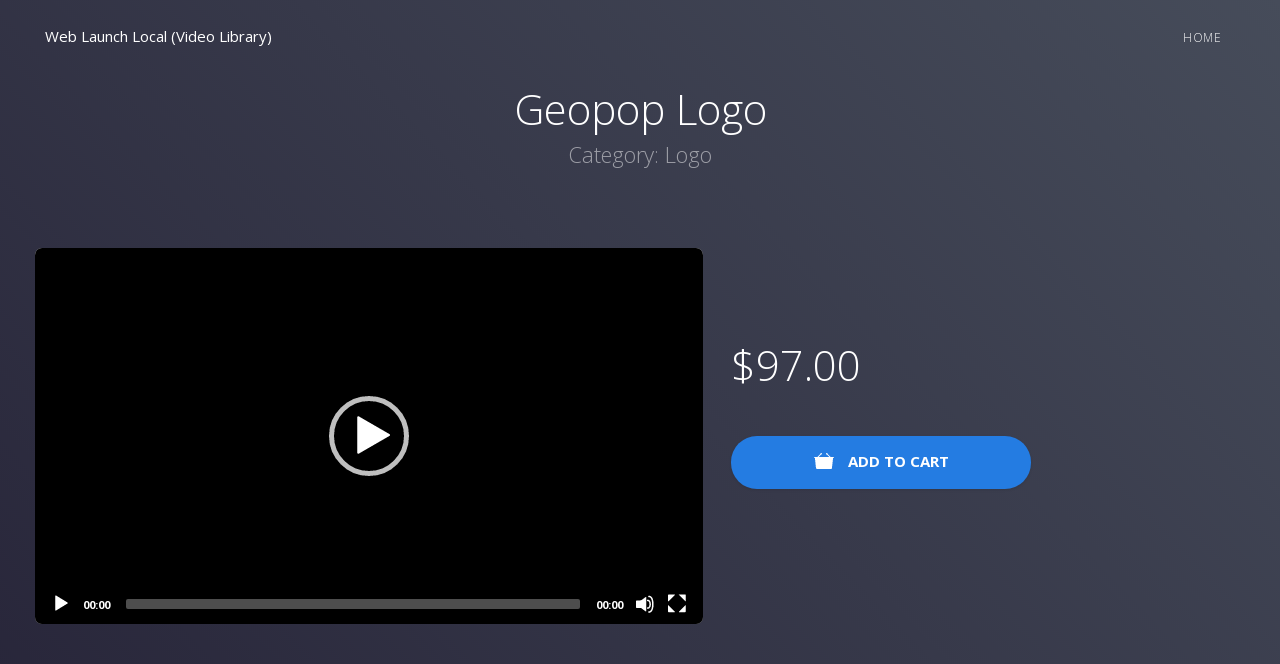

--- FILE ---
content_type: text/html; charset=UTF-8
request_url: http://videos.weblaunchlocal.com/product/geopop-logo/
body_size: 27095
content:
<!DOCTYPE html><html>
<!--[if lt IE 7]><html lang="en-US" class="no-js lt-ie9 lt-ie8 lt-ie7"><![endif]-->
<!--[if (IE 7)&!(IEMobile)]><html lang="en-US" class="no-js lt-ie9 lt-ie8"><![endif]-->
<!--[if (IE 8)&!(IEMobile)]><html lang="en-US" class="no-js lt-ie9"><![endif]-->
<!--[if gt IE 8]><!--> <html lang="en-US" class="no-js"><!--<![endif]-->

	<head>
		<meta charset="UTF-8" />
		<meta http-equiv="X-UA-Compatible" content="IE=edge">

		<title>Web Launch Local (Video Library)  Geopop Logo</title>

				<meta name="viewport" content="width=device-width, initial-scale=1"/>

				<link rel="apple-touch-icon" href="http://videos.weblaunchlocal.com/wp-content/themes/ViddyozeStoreTheme/library/images/apple-touch-icon.png">
		<link rel="icon" href="http://videos.weblaunchlocal.com/wp-content/themes/ViddyozeStoreTheme/favicon.png">
		<!--[if IE]>
			<link rel="shortcut icon" href="http://videos.weblaunchlocal.com/wp-content/themes/ViddyozeStoreTheme/favicon.ico">
		<![endif]-->
				<meta name="msapplication-TileColor" content="#f01d4f">
		<meta name="msapplication-TileImage" content="http://videos.weblaunchlocal.com/wp-content/themes/ViddyozeStoreTheme/library/images/win8-tile-icon.png">
            <meta name="theme-color" content="#121212">

		<link rel="pingback" href="http://videos.weblaunchlocal.com/xmlrpc.php">

				<!-- Optimized by SG Optimizer plugin version - 5.6.5 --><script>window._wca = window._wca || [];</script>
<link rel='dns-prefetch' href='//stats.wp.com' />
<link rel='dns-prefetch' href='//secure.gravatar.com' />
<link rel='dns-prefetch' href='//s.w.org' />
<link rel='dns-prefetch' href='//v0.wordpress.com' />
<link rel="alternate" type="application/rss+xml" title="Web Launch Local (Video Library) &raquo; Feed" href="http://videos.weblaunchlocal.com/feed/" />
<link rel="alternate" type="application/rss+xml" title="Web Launch Local (Video Library) &raquo; Comments Feed" href="http://videos.weblaunchlocal.com/comments/feed/" />
<link rel="alternate" type="application/rss+xml" title="Web Launch Local (Video Library) &raquo; Geopop Logo Comments Feed" href="http://videos.weblaunchlocal.com/product/geopop-logo/feed/" />
		<script type="text/javascript">
			window._wpemojiSettings = {"baseUrl":"https:\/\/s.w.org\/images\/core\/emoji\/13.0.0\/72x72\/","ext":".png","svgUrl":"https:\/\/s.w.org\/images\/core\/emoji\/13.0.0\/svg\/","svgExt":".svg","source":{"concatemoji":"http:\/\/videos.weblaunchlocal.com\/wp-includes\/js\/wp-emoji-release.min.js"}};
			!function(e,a,t){var r,n,o,i,p=a.createElement("canvas"),s=p.getContext&&p.getContext("2d");function c(e,t){var a=String.fromCharCode;s.clearRect(0,0,p.width,p.height),s.fillText(a.apply(this,e),0,0);var r=p.toDataURL();return s.clearRect(0,0,p.width,p.height),s.fillText(a.apply(this,t),0,0),r===p.toDataURL()}function l(e){if(!s||!s.fillText)return!1;switch(s.textBaseline="top",s.font="600 32px Arial",e){case"flag":return!c([127987,65039,8205,9895,65039],[127987,65039,8203,9895,65039])&&(!c([55356,56826,55356,56819],[55356,56826,8203,55356,56819])&&!c([55356,57332,56128,56423,56128,56418,56128,56421,56128,56430,56128,56423,56128,56447],[55356,57332,8203,56128,56423,8203,56128,56418,8203,56128,56421,8203,56128,56430,8203,56128,56423,8203,56128,56447]));case"emoji":return!c([55357,56424,8205,55356,57212],[55357,56424,8203,55356,57212])}return!1}function d(e){var t=a.createElement("script");t.src=e,t.defer=t.type="text/javascript",a.getElementsByTagName("head")[0].appendChild(t)}for(i=Array("flag","emoji"),t.supports={everything:!0,everythingExceptFlag:!0},o=0;o<i.length;o++)t.supports[i[o]]=l(i[o]),t.supports.everything=t.supports.everything&&t.supports[i[o]],"flag"!==i[o]&&(t.supports.everythingExceptFlag=t.supports.everythingExceptFlag&&t.supports[i[o]]);t.supports.everythingExceptFlag=t.supports.everythingExceptFlag&&!t.supports.flag,t.DOMReady=!1,t.readyCallback=function(){t.DOMReady=!0},t.supports.everything||(n=function(){t.readyCallback()},a.addEventListener?(a.addEventListener("DOMContentLoaded",n,!1),e.addEventListener("load",n,!1)):(e.attachEvent("onload",n),a.attachEvent("onreadystatechange",function(){"complete"===a.readyState&&t.readyCallback()})),(r=t.source||{}).concatemoji?d(r.concatemoji):r.wpemoji&&r.twemoji&&(d(r.twemoji),d(r.wpemoji)))}(window,document,window._wpemojiSettings);
		</script>
		<style type="text/css">
img.wp-smiley,
img.emoji {
	display: inline !important;
	border: none !important;
	box-shadow: none !important;
	height: 1em !important;
	width: 1em !important;
	margin: 0 .07em !important;
	vertical-align: -0.1em !important;
	background: none !important;
	padding: 0 !important;
}
</style>
	<link rel='stylesheet' id='wp-block-library-css'  href='http://videos.weblaunchlocal.com/wp-includes/css/dist/block-library/style.min.css' type='text/css' media='all' />
<style id='wp-block-library-inline-css' type='text/css'>
.has-text-align-justify{text-align:justify;}
</style>
<link rel='stylesheet' id='wc-block-vendors-style-css'  href='http://videos.weblaunchlocal.com/wp-content/plugins/woocommerce/packages/woocommerce-blocks/build/vendors-style.css' type='text/css' media='all' />
<link rel='stylesheet' id='wc-block-style-css'  href='http://videos.weblaunchlocal.com/wp-content/plugins/woocommerce/packages/woocommerce-blocks/build/style.css' type='text/css' media='all' />
<link rel='stylesheet' id='woocommerce-layout-css'  href='http://videos.weblaunchlocal.com/wp-content/plugins/woocommerce/assets/css/woocommerce-layout.css' type='text/css' media='all' />
<style id='woocommerce-layout-inline-css' type='text/css'>

	.infinite-scroll .woocommerce-pagination {
		display: none;
	}
</style>
<link rel='stylesheet' id='woocommerce-smallscreen-css'  href='http://videos.weblaunchlocal.com/wp-content/plugins/woocommerce/assets/css/woocommerce-smallscreen.css' type='text/css' media='only screen and (max-width: 768px)' />
<link rel='stylesheet' id='woocommerce-general-css'  href='http://videos.weblaunchlocal.com/wp-content/plugins/woocommerce/assets/css/woocommerce.css' type='text/css' media='all' />
<style id='woocommerce-inline-inline-css' type='text/css'>
.woocommerce form .form-row .required { visibility: visible; }
</style>
<link rel='stylesheet' id='semantic-stylesheet-css'  href='http://videos.weblaunchlocal.com/wp-content/themes/ViddyozeStoreTheme/library/css/semantic.min.css' type='text/css' media='all' />
<link rel='stylesheet' id='main-stylesheet-css'  href='http://videos.weblaunchlocal.com/wp-content/themes/ViddyozeStoreTheme/library/css/main.min.css' type='text/css' media='all' />
<link rel='stylesheet' id='custom-stylesheet-css'  href='http://videos.weblaunchlocal.com/wp-content/themes/ViddyozeStoreTheme/library/css/custom-styles.min.css' type='text/css' media='all' />
<link rel='stylesheet' id='jetpack_css-css'  href='http://videos.weblaunchlocal.com/wp-content/plugins/jetpack/css/jetpack.css' type='text/css' media='all' />
<script type='text/javascript' src='http://videos.weblaunchlocal.com/wp-includes/js/jquery/jquery.js' id='jquery-core-js'></script>
<script async defer type='text/javascript' src='https://stats.wp.com/s-202601.js' id='woocommerce-analytics-js'></script>
<script type='text/javascript' src='http://videos.weblaunchlocal.com/wp-content/themes/ViddyozeStoreTheme/library/js/libs/semantic.min.js' id='vmp2-semantic-js'></script>
<script type='text/javascript' src='http://videos.weblaunchlocal.com/wp-content/themes/ViddyozeStoreTheme/library/js/main.min.js' id='vmp2-main-js'></script>
<link rel="https://api.w.org/" href="http://videos.weblaunchlocal.com/wp-json/" /><link rel="alternate" type="application/json" href="http://videos.weblaunchlocal.com/wp-json/wp/v2/product/199" /><link rel="canonical" href="http://videos.weblaunchlocal.com/product/geopop-logo/" />
<link rel="alternate" type="application/json+oembed" href="http://videos.weblaunchlocal.com/wp-json/oembed/1.0/embed?url=http%3A%2F%2Fvideos.weblaunchlocal.com%2Fproduct%2Fgeopop-logo%2F" />
<link rel="alternate" type="text/xml+oembed" href="http://videos.weblaunchlocal.com/wp-json/oembed/1.0/embed?url=http%3A%2F%2Fvideos.weblaunchlocal.com%2Fproduct%2Fgeopop-logo%2F&#038;format=xml" />
<style type='text/css'>img#wpstats{display:none}</style>	<noscript><style>.woocommerce-product-gallery{ opacity: 1 !important; }</style></noscript>
	
<!-- Jetpack Open Graph Tags -->
<meta property="og:type" content="article" />
<meta property="og:title" content="Geopop Logo" />
<meta property="og:url" content="http://videos.weblaunchlocal.com/product/geopop-logo/" />
<meta property="og:description" content="Visit the post for more." />
<meta property="article:published_time" content="2017-11-07T07:46:07+00:00" />
<meta property="article:modified_time" content="2017-11-07T07:46:07+00:00" />
<meta property="og:site_name" content="Web Launch Local (Video Library)" />
<meta property="og:image" content="http://videos.weblaunchlocal.com/wp-content/uploads/2017/11/cropped-Web-Launch-Local-Site-Icon.png" />
<meta property="og:image:width" content="512" />
<meta property="og:image:height" content="512" />
<meta property="og:locale" content="en_US" />
<meta name="twitter:text:title" content="Geopop Logo" />
<meta name="twitter:image" content="http://videos.weblaunchlocal.com/wp-content/uploads/2017/11/cropped-Web-Launch-Local-Site-Icon-270x270.png" />
<meta name="twitter:card" content="summary" />
<meta name="twitter:description" content="Visit the post for more." />

<!-- End Jetpack Open Graph Tags -->
<link rel="icon" href="http://videos.weblaunchlocal.com/wp-content/uploads/2017/11/cropped-Web-Launch-Local-Site-Icon-32x32.png" sizes="32x32" />
<link rel="icon" href="http://videos.weblaunchlocal.com/wp-content/uploads/2017/11/cropped-Web-Launch-Local-Site-Icon-192x192.png" sizes="192x192" />
<link rel="apple-touch-icon" href="http://videos.weblaunchlocal.com/wp-content/uploads/2017/11/cropped-Web-Launch-Local-Site-Icon-180x180.png" />
<meta name="msapplication-TileImage" content="http://videos.weblaunchlocal.com/wp-content/uploads/2017/11/cropped-Web-Launch-Local-Site-Icon-270x270.png" />

		<style type="text/css">

			
			#logo img { max-height: 37px !important; } .top-nav { min-height: 47px } 
			.vmp-hover .mejs__controls { display: none !important;}

		</style>

		<script src="//cdn.jsdelivr.net/npm/mediaelement@4.2.4/build/mediaelement-and-player.min.js"></script>
				<link href="//cdn.jsdelivr.net/npm/mediaelement@4.2.4/build/mediaelementplayer.min.css" rel="stylesheet">
	</head>

	<body class="product-template-default single single-product postid-199 theme-ViddyozeStoreTheme woocommerce woocommerce-page woocommerce-no-js wpvmpstyle-blues" itemscope itemtype="http://schema.org/WebPage">

	  <!-- Sidebar Menu -->
	  <div class="ui right demo sidebar vertical inverted menu uncover slide along">
	    
	    <div class="ui secondary menu">
	      <div class="right menu">
	        <img src="http://videos.weblaunchlocal.com/wp-content/themes/ViddyozeStoreTheme/library/images/close.svg" width="18" alt="Close" class="close" />
	      </div>
	    </div>
	    
	    <a href="http://videos.weblaunchlocal.com/" class=" item" title="Home" target="">Home</a>	    
	  </div>


	  <!-- Page Contents -->
	  <div class="pusher">

	    <header class="ui center aligned">

		  	
			<div class="ui large top secondary menu">
			  
								<a href="http://videos.weblaunchlocal.com" style="color:#FFF" id="logo">Web Launch Local (Video Library)</a>
							  <div class="right menu">

			    <a href="http://videos.weblaunchlocal.com/" class=" item" title="Home" target="">Home</a>			    
			    <a class="special toc item" data-transition="slide along">
			      Menu <i class="sidebar icon"></i>
			    </a>
			    
			  </div>

			</div>

        
        
            
	
		
			
      <div class="ui text container masthead" id="product-199">
        <h1>
          Geopop Logo        </h1>
	<h2><span class="posted_in">Category: <a href="http://videos.weblaunchlocal.com/product-category/logo/" rel="tag">Logo</a></span></h2>

      </div> <!-- text container -->

      <div class="ui stackable grid">
        
        <div class="nine wide computer sixteen wide tablet column">
          		<div class="ui embed">
			<div class="embed-responsive embed-responsive-16by9">
			    <video id="viddy" class="mejs__player" width="100%" height="100%" autoplay="" loop="">

			        <source src="https://vstheme.s3-us-west-2.amazonaws.com/8f87446c843bd05225_rake/v560.mp4">			        <source src="https://vstheme.s3-us-west-2.amazonaws.com/8f87446c843bd05225_rake/v560.webm" type="video/webm">
			        	<!--Your browser does not support the video tag.-->
			        			        	<!-- fallback to Flash: -->
						<object width="100%" height="100%" type="application/x-shockwave-flash" data="http://videos.weblaunchlocal.com/wp-content/themes/ViddyozeStoreTheme/jw/player.swf">
							<!-- Firefox uses the `data` attribute above, IE/Safari uses the param below -->
							<param name="movie" value="http://videos.weblaunchlocal.com/wp-content/themes/ViddyozeStoreTheme/jw/player.swf" />
							<!-- removed: image=poster.jpg&amp; -->
							<param name="flashvars" value="autostart=true&amp;controlbar=over&amp;file=//vstheme.s3-us-west-2.amazonaws.com/8f87446c843bd05225_rake/v560.mp4" />
							<!-- fallback image -->
							<img style="max-width:600px" src="https://vstheme.s3-us-west-2.amazonaws.com/_i/geopop_logo_preview.jpg" class="attachment-shop_single size-shop_single wp-post-image" alt="No Video Playback." title="No video playback capabilities!"><img style="max-width:600px" src="https://vstheme.s3-us-west-2.amazonaws.com/_i/geopop_logo_preview.jpg" class="attachment-shop_single size-shop_single wp-post-image" alt="No Video Playback." title="No video playback capabilities!">						</object>
										
			    </video>
			</div>
		</div>
		
		<script type="text/javascript">
		jQuery(document).ready(function() {


		});
		</script>
		





        </div> <!-- .column -->
        
        <div class="seven wide computer sixteen wide tablet middle aligned shopping column">

        	          
          <div class="price">
            
	<span class="amount"><span class="woocommerce-Price-amount amount"><bdi><span class="woocommerce-Price-currencySymbol">&#36;</span>97.00</bdi></span></span>
          </div> <!-- .price -->
          
          <div class="description" id="x">
                      </div>
          
          <a rel="nofollow" href="?add-to-cart=199" data-quantity="1" data-product_id="199" data-product_sku="" class="ui primary button"><img src="http://videos.weblaunchlocal.com/wp-content/themes/ViddyozeStoreTheme/library/images/cart-full.svg" width="20" alt="Add to Cart" /> Add to cart</a>        </div> <!-- .column -->
        
      </div> <!-- .grid -->
      
    </header>


<div class="woocommerce-notices-wrapper"></div>

	
		
	</div><!-- .summary -->

	
</div><!-- #product-199 -->



<section class="homepage-items">

  <div class="ui container">

	  	<h2>Related products</h2>
	  


			<div class="ui three stackable grid">
				
					          <div class="three wide column">

            <div class="item-box">

            	              
                    <div class="vmp-hover item-image">
        <div class="embed-responsive embed-responsive-16by9">
            <video class="mejs__player" width="100%" height="100%" loop="" preload="none" poster="https://vstheme.s3-us-west-2.amazonaws.com/_i/black_and_white_02_preview.jpg">features: ['playpause','progress','current','duration','tracks','volume','fullscreen'],

                <source src="https://vstheme.s3-us-west-2.amazonaws.com/cd48ed385bfb9bf2cb_rake/v560.mp4">                <source src="https://vstheme.s3-us-west-2.amazonaws.com/cd48ed385bfb9bf2cb_rake/v560.webm" type="video/webm">
                <!-- fallback image -->
                <img style="max-width:600px" src="https://vstheme.s3-us-west-2.amazonaws.com/_i/black_and_white_02_preview.jpg" class="attachment-shop_single size-shop_single wp-post-image" alt="No Video Playback." title="No video playback capabilities!">
            </video>
        </div>
      </div>
                    
              <div class="item-content">
                <h3>
                  <a href="http://videos.weblaunchlocal.com/product/black-and-white-2/" title="Black And White 2">Black And White 2</a>
                </h3>
                <div class="item-price">
                  
	<span class="amount"><span class="woocommerce-Price-amount amount"><bdi><span class="woocommerce-Price-currencySymbol">&#36;</span>97.00</bdi></span></span>
                  <a rel="nofollow" href="?add-to-cart=99" data-quantity="1" data-product_id="99" data-product_sku="" class="ui primary button">Add to cart</a>                </div> <!-- .item-price -->
              </div> <!-- .item-content -->
              
            </div> <!-- .item-box -->
          </div> <!-- .column -->

	
				
					          <div class="three wide column">

            <div class="item-box">

            	              
                    <div class="vmp-hover item-image">
        <div class="embed-responsive embed-responsive-16by9">
            <video class="mejs__player" width="100%" height="100%" loop="" preload="none" poster="https://vstheme.s3-us-west-2.amazonaws.com/_i/twitchy_logo_preview.jpg">features: ['playpause','progress','current','duration','tracks','volume','fullscreen'],

                <source src="https://vstheme.s3-us-west-2.amazonaws.com/b64aefbe426c74a7c9_rake/v560.mp4">                <source src="https://vstheme.s3-us-west-2.amazonaws.com/b64aefbe426c74a7c9_rake/v560.webm" type="video/webm">
                <!-- fallback image -->
                <img style="max-width:600px" src="https://vstheme.s3-us-west-2.amazonaws.com/_i/twitchy_logo_preview.jpg" class="attachment-shop_single size-shop_single wp-post-image" alt="No Video Playback." title="No video playback capabilities!">
            </video>
        </div>
      </div>
                    
              <div class="item-content">
                <h3>
                  <a href="http://videos.weblaunchlocal.com/product/twitchy-logo/" title="Twitchy Logo">Twitchy Logo</a>
                </h3>
                <div class="item-price">
                  
	<span class="amount"><span class="woocommerce-Price-amount amount"><bdi><span class="woocommerce-Price-currencySymbol">&#36;</span>97.00</bdi></span></span>
                  <a rel="nofollow" href="?add-to-cart=77" data-quantity="1" data-product_id="77" data-product_sku="" class="ui primary button">Add to cart</a>                </div> <!-- .item-price -->
              </div> <!-- .item-content -->
              
            </div> <!-- .item-box -->
          </div> <!-- .column -->

	
				
					          <div class="three wide column">

            <div class="item-box">

            	              
                    <div class="vmp-hover item-image">
        <div class="embed-responsive embed-responsive-16by9">
            <video class="mejs__player" width="100%" height="100%" loop="" preload="none" poster="https://vstheme.s3-us-west-2.amazonaws.com/_i/paint_splash_preview.jpg">features: ['playpause','progress','current','duration','tracks','volume','fullscreen'],

                <source src="https://vstheme.s3-us-west-2.amazonaws.com/d306309a309ef4ed52_rake/v560.mp4">                <source src="https://vstheme.s3-us-west-2.amazonaws.com/d306309a309ef4ed52_rake/v560.webm" type="video/webm">
                <!-- fallback image -->
                <img style="max-width:600px" src="https://vstheme.s3-us-west-2.amazonaws.com/_i/paint_splash_preview.jpg" class="attachment-shop_single size-shop_single wp-post-image" alt="No Video Playback." title="No video playback capabilities!">
            </video>
        </div>
      </div>
                    
              <div class="item-content">
                <h3>
                  <a href="http://videos.weblaunchlocal.com/product/paint-splash/" title="Paint Splash">Paint Splash</a>
                </h3>
                <div class="item-price">
                  
	<span class="amount"><span class="woocommerce-Price-amount amount"><bdi><span class="woocommerce-Price-currencySymbol">&#36;</span>97.00</bdi></span></span>
                  <a rel="nofollow" href="?add-to-cart=71" data-quantity="1" data-product_id="71" data-product_sku="" class="ui primary button">Add to cart</a>                </div> <!-- .item-price -->
              </div> <!-- .item-content -->
              
            </div> <!-- .item-box -->
          </div> <!-- .column -->

	
				
			</div>
	</div>

</section>


		
	
	


    <footer>
      <div class="ui container">
        
        <div class="copy">
          &copy; Web Launch Local (Video Library) 2026 -           <a href="http://videos.weblaunchlocal.com/" class=" item" title="Home" target="">Home</a>        </div>
        
      </div> <!-- .container -->
      
    </footer>

    
  </div> <!-- .pusher -->

    	<script type="text/javascript">
		var c = document.body.className;
		c = c.replace(/woocommerce-no-js/, 'woocommerce-js');
		document.body.className = c;
	</script>
	<script type='text/javascript' src='http://videos.weblaunchlocal.com/wp-content/plugins/woocommerce/assets/js/jquery-blockui/jquery.blockUI.min.js' id='jquery-blockui-js'></script>
<script type='text/javascript' id='wc-add-to-cart-js-extra'>
/* <![CDATA[ */
var wc_add_to_cart_params = {"ajax_url":"\/wp-admin\/admin-ajax.php","wc_ajax_url":"\/?wc-ajax=%%endpoint%%","i18n_view_cart":"View cart","cart_url":"http:\/\/videos.weblaunchlocal.com\/cart\/","is_cart":"","cart_redirect_after_add":"no"};
/* ]]> */
</script>
<script type='text/javascript' src='http://videos.weblaunchlocal.com/wp-content/plugins/woocommerce/assets/js/frontend/add-to-cart.min.js' id='wc-add-to-cart-js'></script>
<script type='text/javascript' id='wc-single-product-js-extra'>
/* <![CDATA[ */
var wc_single_product_params = {"i18n_required_rating_text":"Please select a rating","review_rating_required":"yes","flexslider":{"rtl":false,"animation":"slide","smoothHeight":true,"directionNav":false,"controlNav":"thumbnails","slideshow":false,"animationSpeed":500,"animationLoop":false,"allowOneSlide":false},"zoom_enabled":"","zoom_options":[],"photoswipe_enabled":"","photoswipe_options":{"shareEl":false,"closeOnScroll":false,"history":false,"hideAnimationDuration":0,"showAnimationDuration":0},"flexslider_enabled":""};
/* ]]> */
</script>
<script type='text/javascript' src='http://videos.weblaunchlocal.com/wp-content/plugins/woocommerce/assets/js/frontend/single-product.min.js' id='wc-single-product-js'></script>
<script type='text/javascript' src='http://videos.weblaunchlocal.com/wp-content/plugins/woocommerce/assets/js/js-cookie/js.cookie.min.js' id='js-cookie-js'></script>
<script type='text/javascript' id='woocommerce-js-extra'>
/* <![CDATA[ */
var woocommerce_params = {"ajax_url":"\/wp-admin\/admin-ajax.php","wc_ajax_url":"\/?wc-ajax=%%endpoint%%"};
/* ]]> */
</script>
<script type='text/javascript' src='http://videos.weblaunchlocal.com/wp-content/plugins/woocommerce/assets/js/frontend/woocommerce.min.js' id='woocommerce-js'></script>
<script type='text/javascript' id='wc-cart-fragments-js-extra'>
/* <![CDATA[ */
var wc_cart_fragments_params = {"ajax_url":"\/wp-admin\/admin-ajax.php","wc_ajax_url":"\/?wc-ajax=%%endpoint%%","cart_hash_key":"wc_cart_hash_6ac5d7e91b2808eba06084ee41f1f333","fragment_name":"wc_fragments_6ac5d7e91b2808eba06084ee41f1f333","request_timeout":"5000"};
/* ]]> */
</script>
<script type='text/javascript' src='http://videos.weblaunchlocal.com/wp-content/plugins/woocommerce/assets/js/frontend/cart-fragments.min.js' id='wc-cart-fragments-js'></script>
<script type='text/javascript' id='wc-cart-fragments-js-after'>
		jQuery( 'body' ).bind( 'wc_fragments_refreshed', function() {
			var jetpackLazyImagesLoadEvent;
			try {
				jetpackLazyImagesLoadEvent = new Event( 'jetpack-lazy-images-load', {
					bubbles: true,
					cancelable: true
				} );
			} catch ( e ) {
				jetpackLazyImagesLoadEvent = document.createEvent( 'Event' )
				jetpackLazyImagesLoadEvent.initEvent( 'jetpack-lazy-images-load', true, true );
			}
			jQuery( 'body' ).get( 0 ).dispatchEvent( jetpackLazyImagesLoadEvent );
		} );
	
</script>
<script type='text/javascript' src='http://videos.weblaunchlocal.com/wp-includes/js/comment-reply.min.js' id='comment-reply-js'></script>
<script type='text/javascript' src='http://videos.weblaunchlocal.com/wp-includes/js/wp-embed.min.js' id='wp-embed-js'></script>
<script type='text/javascript' src='https://stats.wp.com/e-202601.js' async='async' defer='defer'></script>
<script type='text/javascript'>
	_stq = window._stq || [];
	_stq.push([ 'view', {v:'ext',j:'1:8.9.4',blog:'138245862',post:'199',tz:'0',srv:'videos.weblaunchlocal.com'} ]);
	_stq.push([ 'clickTrackerInit', '138245862', '199' ]);
</script>

			
	<script type="text/javascript">
	jQuery(document).ready(function() {

		// hide these
		jQuery('.vmp-hover .mejs__controls, .vmp-hover .mejs__overlay-button').hide();

		// media elements
		jQuery('.vmp-hover .mejs__player').mouseenter(function(event) {
			
			var playerId = jQuery(this).closest('.mejs__container').attr('id');
			var player = mejs.players[playerId];
			player.play();

			//jQuery('.mejs__controls, .mejs__overlay-button',jQuery(this).closest('.vmp-hover')).show();
			jQuery('.mejs__overlay-button',jQuery(this).closest('.vmp-hover')).show();

		});
		jQuery('.vmp-hover .mejs__player').mouseleave(function(event) {
			
			var playerId = jQuery(this).closest('.mejs__container').attr('id');
			var player = mejs.players[playerId];
			player.pause();

			jQuery('.mejs__controls, .mejs__overlay-button',jQuery(this).closest('.vmp-hover')).hide();

		});


		//http://stackoverflow.com/questions/9317577/html5-multiple-video-display-hover-over-to-play
		//play video on hover 
		jQuery(document).on('mouseover', 'video.viddy-hover', function() { 
		    jQuery(this).get(0).play(); 
		}); 

		//pause video on mouse leave
		jQuery(document).on('mouseleave', 'video.viddy-hover', function() { 
		    jQuery(this).get(0).pause(); 
		});

	});
	</script>
	    
  </body>
</html>

--- FILE ---
content_type: text/css; charset=utf-8
request_url: http://videos.weblaunchlocal.com/wp-content/themes/ViddyozeStoreTheme/library/css/main.min.css
body_size: 2052
content:
.ui.button,.ui.items>.item>.content>.header,body,body *,footer .ui.list .item .header{font-family:'Open Sans',Lato,sans-serif}.filters,h1,h2,header{text-align:center}.item-image,body.noscroll,header .embed{overflow:hidden}*{outline:0!important}body{font-size:15px;line-height:1.5;font-weight:400}.ui.button,strong{font-weight:700!important}body.pushable{background:#fff!important}.pushable>.pusher:after{background-color:rgba(21,25,43,.7)}.ui.button{box-shadow:0 1px 3px 0 rgba(0,0,0,.1)!important;border-radius:50px!important;text-transform:uppercase!important;font-size:14px;padding:18px 20px}h1,h1+h2,h2{font-weight:300}.ui.naked.button{text-transform:none!important;background:0 0!important;box-shadow:none!important;padding:.78571429em 3em!important}h2,h5{padding-bottom:20px}.ui.button img{margin-right:10px;vertical-align:text-bottom;position:relative;top:-2px}h1+h2{margin-top:-10px;opacity:.5}h3{font-size:15px}h4{font-size:13px;text-transform:uppercase;padding-bottom:10px}h5{font-size:24px;padding-top:10px}section{padding:30px 0}header{padding:25px 35px 75px}header .menu{align-self:flex-start}header .top.menu{padding-left:15px;padding-right:15px}header .ui.secondary.menu .item{font-weight:300!important;text-transform:uppercase!important;padding:7px 10px;line-height:1;letter-spacing:.5px}header .ui.secondary.menu .item img{vertical-align:text-bottom;margin-left:10px;position:relative;top:-1px}header .ui.secondary.menu .item,header .ui.secondary.menu .item.active{background:0 0}header .ui.secondary.menu .item.active{font-weight:700!important}header h2{padding-bottom:30px}header .ui.primary.button{display:block;margin-left:auto;margin-right:auto;max-width:300px;padding:18px 20px}header .embed{border-radius:7px;margin-top:50px}.ui.form input:not([type]),.ui.form input[type=date],.ui.form input[type=datetime-local],.ui.form input[type=email],.ui.form input[type=file],.ui.form input[type=number],.ui.form input[type=password],.ui.form input[type=search],.ui.form input[type=tel],.ui.form input[type=text],.ui.form input[type=time],.ui.form input[type=url],.ui.form textarea{border-radius:5px;border-width:0;padding:15px 20px;background:#FFF;box-shadow:0 1px 3px 0 rgba(0,0,0,.1)}.item-box,.ui.basic.shadow.table tbody,.ui.selection.dropdown{box-shadow:0 1px 13px 0 rgba(0,0,0,.1)}.ui.selection.dropdown{padding:15px 20px;margin-bottom:10px;border:0}.ui.selection.active.dropdown .menu{border:0}.ui.search.selection.dropdown>input.search{padding:13px 20px}.ui.form .field>.selection.dropdown>.dropdown.icon{margin:-3px}.ui.grid>.column.row>[class*="three wide"].column,.ui.grid>.row>[class*="three wide"].column,.ui.grid>[class*="three wide"].column,.ui.gridcolumn>[class*="three wide"].column{width:33.333%!important}.filters{padding:20px 0 40px}.ui.label{background:0 0;border-radius:4px;border:2px solid #ddd;padding:13px 22px;display:inline-block;margin:0 10px 10px 0}.ui.label.active{background:#fff;color:#247ce2;border-color:#247ce2}.filters.grid{display:flex;width:100%}.filters.grid .left.column{width:66.666%;text-align:left}.filters.grid .right.column{width:33.333%;text-align:right}.cart-totals h2,.shopping.column{text-align:left}.ui.selection.dropdown{border-width:2px}.item-box{border-radius:7px;padding:20px}.item-image{display:block;border-radius:7px 7px 0 0;margin:-20px -20px 0}.item-content{padding:20px 0 0}.item-content .amount{font-size:24px;opacity:.5}.item-content .item-price{display:flex;flex-direction:row;justify-content:space-between}.shopping.column .ui.button{margin-left:0}.shopping .amount{font-size:42px;font-weight:300;padding-bottom:10px;display:block}.shopping .description{padding-bottom:20px;opacity:.5}.ui.table thead th{font-size:12px;text-transform:uppercase;border-bottom:0}.ui.basic.shadow.table td{background:#fff;font-size:16px}.ui.basic.table td.total{font-weight:700}.ui.basic.shadow.table td:first-child{padding-left:20px!important}.ui.action.input:not([class*="left action"])>input{border-radius:50px!important;border:2px solid #ddd!important;margin-right:10px;padding:9px 23px}.ui.table tr td{border-top:0!important}.cart-actions{display:flex;flex-direction:row;justify-content:space-between}.cart-totals{margin-top:50px!important}.cart-totals h2{padding-bottom:10px}.cart-totals .item-box{padding:30px}.ui.form .field{padding-bottom:5px;margin:0}.ui.form .field>label{font-weight:400;font-size:15px;padding-bottom:5px}.ui.form .ui.button{max-width:300px;display:block}footer{text-align:center;padding:30px 0;font-size:12px}footer a{margin:0 8px}.toc.item{display:none!important}.ui.sidebar{background:#000;background-size:cover!important}.ui.sidebar .close{margin-top:15px;margin-bottom:10px}.ui.sidebar img.ui.image{display:inline-block;margin-left:10px;vertical-align:text-bottom}.ui.sidebar .item{text-align:right;padding:15px 40px;text-transform:uppercase;font-weight:700}.ui.sidebar .item:before,.ui.sidebar.vertical.sidebar.menu>.item:first-child:before{display:none!important}.ui.sidebar .ui.secondary.menu{padding:0 40px}.ui.sidebar.ui.inverted.menu .item{font-size:12px;font-weight:700}.ui.sidebar.ui.inverted.menu .active.item,.ui.sidebar.ui.inverted.menu .active.item:hover{background:0 0;text-decoration:underline}.close{cursor:pointer}@media only screen and (max-width:820px){header .ui.secondary.menu .item{display:none!important}header .ui.secondary.menu .toc.item{display:block!important}header{padding-bottom:45px;padding-left:15px;padding-right:15px}h1+h2{font-size:18px;line-height:1.6;padding-bottom:10px;margin-top:-10px}footer{line-height:1.8}}@media only screen and (max-width:640px){header .embed{margin-top:20px}.shopping.column{text-align:center}.shopping.column .ui.button{margin-left:auto;margin-right:auto}.filters.grid{flex-direction:column}.filters.grid .left.column,.filters.grid .right.column{width:100%}.filters.grid .right.column{text-align:left}}.copy .bullet:last-child{display:none}.embed-responsive{position:relative;display:block;height:0;padding:0;overflow:hidden}.embed-responsive-16by9{padding-bottom:56.25%}.embed-responsive .embed-responsive-item,.embed-responsive embed,.embed-responsive iframe,.embed-responsive object,.embed-responsive video{position:absolute;top:0;bottom:0;left:0;width:100%;height:100%;border:0}h1.wpvmpshopcta,h2.wpvmpshopcta{color:#000!important}.ui.container.blog{font-size:1.4em;margin-bottom:1.4em;margin-top:1.4em}.bottomcats,.wpvmp_ad_1,.wpvmp_ad_4{margin-top:40px}.ui.container.blog p{text-align:center;text-align:justify}.ui.container.blog img.aligncenter{margin-left:auto;margin-right:auto;display:block;margin-bottom:1.4em}.sliding-browser-wh{margin-top:40px;margin-bottom:0;padding-bottom:0;line-height:1}.sliding-browser-wh img{padding-bottom:0;line-height:1;margin-bottom:-2px}.wpvmp_ad_0,.wpvmp_ad_1,.wpvmp_ad_3,.wpvmp_ad_4{margin-bottom:40px;text-align:center}.bottomcats{text-align:center}body{background-color:#f0f3f5}.woocommerce #respond input#submit,.woocommerce a.button,.woocommerce button.button,.woocommerce input.button{padding:.65em 1em .5em}

--- FILE ---
content_type: text/css; charset=utf-8
request_url: http://videos.weblaunchlocal.com/wp-content/themes/ViddyozeStoreTheme/library/css/custom-styles.min.css
body_size: 613
content:
@import url(https://fonts.googleapis.com/css?family=Open+Sans:300,400,600,700);a,body{color:#030825}body{background:#f0f3f5}header{background:url(../images/header.jpg) 50% bottom no-repeat;background-size:cover}a:hover{color:#247ce2}.shopping.column *,h1,h1+h2,h2 a,h2 a:hover,header .ui.secondary.menu .item,header .ui.secondary.menu .item.active,header .ui.secondary.menu .item:active,header .ui.secondary.menu .item:hover{color:#fff!important}.ui.primary.button{background:#247ce2}header .ui.secondary.menu .item:hover{background:0 0;text-decoration:underline}.ui.primary.button:hover{background:#0563d0}.ui.naked.button{box-shadow:none!important;border:2px solid #030825;color:#030825!important;padding:16px 40px}.ui.naked.button:hover{border-color:#247ce2;color:#247ce2!important}h1,h2{font-size:42px}h2 a:hover{text-decoration:underline}h1+h2{font-size:22px}header{background-image:linear-gradient(-134deg,#464C5A 0,#28263A 100%)}header .ui.secondary.menu .item{font-size:12px}.item-box{background:#fff}
.woocommerce span.onsale {padding:0;}
.item-price span.amount del {
    display:none;
    float: right;
    margin-top: -0.5em;
    position: relative;
    margin-left: 0.3em;
}
.item-price span.amount del span {
    font-size: 0.6em;
    line-height: 1em;
    color: red;
    opacity: 1;
}
.item-price .ui.primary.button {
	max-height: 3em;
}

--- FILE ---
content_type: application/javascript; charset=utf-8
request_url: http://videos.weblaunchlocal.com/wp-content/themes/ViddyozeStoreTheme/library/js/libs/semantic.min.js
body_size: 70314
content:
 /*
 * # Semantic UI - 2.2.11
 * https://github.com/Semantic-Org/Semantic-UI
 * http://www.semantic-ui.com/
 *
 * Copyright 2014 Contributors
 * Released under the MIT license
 * http://opensource.org/licenses/MIT
 *
 */
!function(e,t,n,i){e.site=e.fn.site=function(i){var o,a,r=(new Date).getTime(),s=[],l=arguments[0],c="string"==typeof l,u=[].slice.call(arguments,1),d=e.isPlainObject(i)?e.extend(!0,{},e.site.settings,i):e.extend({},e.site.settings),f=d.namespace,m=d.error,g="module-"+f,v=e(n),p=v,h=this,b=p.data(g);return o={initialize:function(){o.instantiate()},instantiate:function(){o.verbose("Storing instance of site",o),b=o,p.data(g,o)},normalize:function(){o.fix.console(),o.fix.requestAnimationFrame()},fix:{console:function(){o.debug("Normalizing window.console"),void 0!==console&&void 0!==console.log||(o.verbose("Console not available, normalizing events"),o.disable.console()),void 0!==console.group&&void 0!==console.groupEnd&&void 0!==console.groupCollapsed||(o.verbose("Console group not available, normalizing events"),t.console.group=function(){},t.console.groupEnd=function(){},t.console.groupCollapsed=function(){}),void 0===console.markTimeline&&(o.verbose("Mark timeline not available, normalizing events"),t.console.markTimeline=function(){})},consoleClear:function(){o.debug("Disabling programmatic console clearing"),t.console.clear=function(){}},requestAnimationFrame:function(){o.debug("Normalizing requestAnimationFrame"),void 0===t.requestAnimationFrame&&(o.debug("RequestAnimationFrame not available, normalizing event"),t.requestAnimationFrame=t.requestAnimationFrame||t.mozRequestAnimationFrame||t.webkitRequestAnimationFrame||t.msRequestAnimationFrame||function(e){setTimeout(e,0)})}},moduleExists:function(t){return void 0!==e.fn[t]&&void 0!==e.fn[t].settings},enabled:{modules:function(t){var n=[];return t=t||d.modules,e.each(t,function(e,t){o.moduleExists(t)&&n.push(t)}),n}},disabled:{modules:function(t){var n=[];return t=t||d.modules,e.each(t,function(e,t){o.moduleExists(t)||n.push(t)}),n}},change:{setting:function(t,n,i,a){i="string"==typeof i?"all"===i?d.modules:[i]:i||d.modules,a=void 0===a||a,e.each(i,function(i,r){var s,l=!o.moduleExists(r)||(e.fn[r].settings.namespace||!1);o.moduleExists(r)&&(o.verbose("Changing default setting",t,n,r),e.fn[r].settings[t]=n,a&&l&&(s=e(":data(module-"+l+")"),s.length>0&&(o.verbose("Modifying existing settings",s),s[r]("setting",t,n))))})},settings:function(t,n,i){n="string"==typeof n?[n]:n||d.modules,i=void 0===i||i,e.each(n,function(n,a){var r;o.moduleExists(a)&&(o.verbose("Changing default setting",t,a),e.extend(!0,e.fn[a].settings,t),i&&f&&(r=e(":data(module-"+f+")"),r.length>0&&(o.verbose("Modifying existing settings",r),r[a]("setting",t))))})}},enable:{console:function(){o.console(!0)},debug:function(e,t){e=e||d.modules,o.debug("Enabling debug for modules",e),o.change.setting("debug",!0,e,t)},verbose:function(e,t){e=e||d.modules,o.debug("Enabling verbose debug for modules",e),o.change.setting("verbose",!0,e,t)}},disable:{console:function(){o.console(!1)},debug:function(e,t){e=e||d.modules,o.debug("Disabling debug for modules",e),o.change.setting("debug",!1,e,t)},verbose:function(e,t){e=e||d.modules,o.debug("Disabling verbose debug for modules",e),o.change.setting("verbose",!1,e,t)}},console:function(e){if(e){if(void 0===b.cache.console)return void o.error(m.console);o.debug("Restoring console function"),t.console=b.cache.console}else o.debug("Disabling console function"),b.cache.console=t.console,t.console={clear:function(){},error:function(){},group:function(){},groupCollapsed:function(){},groupEnd:function(){},info:function(){},log:function(){},markTimeline:function(){},warn:function(){}}},destroy:function(){o.verbose("Destroying previous site for",p),p.removeData(g)},cache:{},setting:function(t,n){if(e.isPlainObject(t))e.extend(!0,d,t);else{if(void 0===n)return d[t];d[t]=n}},internal:function(t,n){if(e.isPlainObject(t))e.extend(!0,o,t);else{if(void 0===n)return o[t];o[t]=n}},debug:function(){d.debug&&(d.performance?o.performance.log(arguments):(o.debug=Function.prototype.bind.call(console.info,console,d.name+":"),o.debug.apply(console,arguments)))},verbose:function(){d.verbose&&d.debug&&(d.performance?o.performance.log(arguments):(o.verbose=Function.prototype.bind.call(console.info,console,d.name+":"),o.verbose.apply(console,arguments)))},error:function(){o.error=Function.prototype.bind.call(console.error,console,d.name+":"),o.error.apply(console,arguments)},performance:{log:function(e){var t,n,i;d.performance&&(t=(new Date).getTime(),i=r||t,n=t-i,r=t,s.push({Element:h,Name:e[0],Arguments:[].slice.call(e,1)||"","Execution Time":n})),clearTimeout(o.performance.timer),o.performance.timer=setTimeout(o.performance.display,500)},display:function(){var t=d.name+":",n=0;r=!1,clearTimeout(o.performance.timer),e.each(s,function(e,t){n+=t["Execution Time"]}),t+=" "+n+"ms",(void 0!==console.group||void 0!==console.table)&&s.length>0&&(console.groupCollapsed(t),console.table?console.table(s):e.each(s,function(e,t){console.log(t.Name+": "+t["Execution Time"]+"ms")}),console.groupEnd()),s=[]}},invoke:function(t,n,i){var r,s,l,c=b;return n=n||u,i=h||i,"string"==typeof t&&void 0!==c&&(t=t.split(/[\. ]/),r=t.length-1,e.each(t,function(n,i){var a=n!=r?i+t[n+1].charAt(0).toUpperCase()+t[n+1].slice(1):t;if(e.isPlainObject(c[a])&&n!=r)c=c[a];else{if(void 0!==c[a])return s=c[a],!1;if(!e.isPlainObject(c[i])||n==r)return void 0!==c[i]?(s=c[i],!1):(o.error(m.method,t),!1);c=c[i]}})),e.isFunction(s)?l=s.apply(i,n):void 0!==s&&(l=s),e.isArray(a)?a.push(l):void 0!==a?a=[a,l]:void 0!==l&&(a=l),s}},c?(void 0===b&&o.initialize(),o.invoke(l)):(void 0!==b&&o.destroy(),o.initialize()),void 0!==a?a:this},e.site.settings={name:"Site",namespace:"site",error:{console:"Console cannot be restored, most likely it was overwritten outside of module",method:"The method you called is not defined."},debug:!1,verbose:!1,performance:!0,modules:["accordion","api","checkbox","dimmer","dropdown","embed","form","modal","nag","popup","rating","shape","sidebar","state","sticky","tab","transition","visit","visibility"],siteNamespace:"site",namespaceStub:{cache:{},config:{},sections:{},section:{},utilities:{}}},e.extend(e.expr[":"],{data:e.expr.createPseudo?e.expr.createPseudo(function(t){return function(n){return!!e.data(n,t)}}):function(t,n,i){return!!e.data(t,i[3])}})}(jQuery,window,document),function(e,t,n,i){"use strict";t=void 0!==t&&t.Math==Math?t:"undefined"!=typeof self&&self.Math==Math?self:Function("return this")(),e.fn.form=function(t){var i,o=e(this),a=o.selector||"",r=(new Date).getTime(),s=[],l=arguments[0],c=arguments[1],u="string"==typeof l,d=[].slice.call(arguments,1);return o.each(function(){var f,m,g,v,p,h,b,y,x,C,w,k,S,T,A,R,P,E,F,O=e(this),D=this,q=[],j=!1;F={initialize:function(){F.get.settings(),u?(void 0===E&&F.instantiate(),F.invoke(l)):(void 0!==E&&E.invoke("destroy"),F.verbose("Initializing form validation",O,y),F.bindEvents(),F.set.defaults(),F.instantiate())},instantiate:function(){F.verbose("Storing instance of module",F),E=F,O.data(R,F)},destroy:function(){F.verbose("Destroying previous module",E),F.removeEvents(),O.removeData(R)},refresh:function(){F.verbose("Refreshing selector cache"),f=O.find(w.field),m=O.find(w.group),g=O.find(w.message),v=O.find(w.prompt),p=O.find(w.submit),h=O.find(w.clear),b=O.find(w.reset)},submit:function(){F.verbose("Submitting form",O),O.submit()},attachEvents:function(t,n){n=n||"submit",e(t).on("click"+P,function(e){F[n](),e.preventDefault()})},bindEvents:function(){F.verbose("Attaching form events"),O.on("submit"+P,F.validate.form).on("blur"+P,w.field,F.event.field.blur).on("click"+P,w.submit,F.submit).on("click"+P,w.reset,F.reset).on("click"+P,w.clear,F.clear),y.keyboardShortcuts&&O.on("keydown"+P,w.field,F.event.field.keydown),f.each(function(){var t=e(this),n=t.prop("type"),i=F.get.changeEvent(n,t);e(this).on(i+P,F.event.field.change)})},clear:function(){f.each(function(){var t=e(this),n=t.parent(),i=t.closest(m),o=i.find(w.prompt),a=t.data(C.defaultValue)||"",r=n.is(w.uiCheckbox),s=n.is(w.uiDropdown);i.hasClass(k.error)&&(F.verbose("Resetting error on field",i),i.removeClass(k.error),o.remove()),s?(F.verbose("Resetting dropdown value",n,a),n.dropdown("clear")):r?t.prop("checked",!1):(F.verbose("Resetting field value",t,a),t.val(""))})},reset:function(){f.each(function(){var t=e(this),n=t.parent(),i=t.closest(m),o=i.find(w.prompt),a=t.data(C.defaultValue),r=n.is(w.uiCheckbox),s=n.is(w.uiDropdown),l=i.hasClass(k.error);void 0!==a&&(l&&(F.verbose("Resetting error on field",i),i.removeClass(k.error),o.remove()),s?(F.verbose("Resetting dropdown value",n,a),n.dropdown("restore defaults")):r?(F.verbose("Resetting checkbox value",n,a),t.prop("checked",a)):(F.verbose("Resetting field value",t,a),t.val(a)))})},determine:{isValid:function(){var t=!0;return e.each(x,function(e,n){F.validate.field(n,e,!0)||(t=!1)}),t}},is:{bracketedRule:function(e){return e.type&&e.type.match(y.regExp.bracket)},shorthandFields:function(e){var t=Object.keys(e),n=e[t[0]];return F.is.shorthandRules(n)},shorthandRules:function(t){return"string"==typeof t||e.isArray(t)},empty:function(e){return!e||0===e.length||(e.is('input[type="checkbox"]')?!e.is(":checked"):F.is.blank(e))},blank:function(t){return""===e.trim(t.val())},valid:function(t){var n=!0;return t?(F.verbose("Checking if field is valid",t),F.validate.field(x[t],t,!1)):(F.verbose("Checking if form is valid"),e.each(x,function(e,t){F.is.valid(e)||(n=!1)}),n)}},removeEvents:function(){O.off(P),f.off(P),p.off(P),f.off(P)},event:{field:{keydown:function(t){var n=e(this),i=t.which,o=n.is(w.input),a=n.is(w.checkbox),r=n.closest(w.uiDropdown).length>0,s={enter:13,escape:27};i==s.escape&&(F.verbose("Escape key pressed blurring field"),n.blur()),t.ctrlKey||i!=s.enter||!o||r||a||(j||(n.one("keyup"+P,F.event.field.keyup),F.submit(),F.debug("Enter pressed on input submitting form")),j=!0)},keyup:function(){j=!1},blur:function(t){var n=e(this),i=n.closest(m),o=F.get.validation(n);i.hasClass(k.error)?(F.debug("Revalidating field",n,o),o&&F.validate.field(o)):"blur"!=y.on&&"change"!=y.on||o&&F.validate.field(o)},change:function(t){var n=e(this),i=n.closest(m),o=F.get.validation(n);o&&("change"==y.on||i.hasClass(k.error)&&y.revalidate)&&(clearTimeout(F.timer),F.timer=setTimeout(function(){F.debug("Revalidating field",n,F.get.validation(n)),F.validate.field(o)},y.delay))}}},get:{ancillaryValue:function(e){return!(!e.type||!e.value&&!F.is.bracketedRule(e))&&(void 0!==e.value?e.value:e.type.match(y.regExp.bracket)[1]+"")},ruleName:function(e){return F.is.bracketedRule(e)?e.type.replace(e.type.match(y.regExp.bracket)[0],""):e.type},changeEvent:function(e,t){return"checkbox"==e||"radio"==e||"hidden"==e||t.is("select")?"change":F.get.inputEvent()},inputEvent:function(){return void 0!==n.createElement("input").oninput?"input":void 0!==n.createElement("input").onpropertychange?"propertychange":"keyup"},fieldsFromShorthand:function(t){var n={};return e.each(t,function(t,i){"string"==typeof i&&(i=[i]),n[t]={rules:[]},e.each(i,function(e,i){n[t].rules.push({type:i})})}),n},prompt:function(e,t){var n,i,o,a=F.get.ruleName(e),r=F.get.ancillaryValue(e),s=e.prompt||y.prompt[a]||y.text.unspecifiedRule,l=-1!==s.search("{value}"),c=-1!==s.search("{name}");return(c||l)&&(i=F.get.field(t.identifier)),l&&(s=s.replace("{value}",i.val())),c&&(n=i.closest(w.group).find("label").eq(0),o=1==n.length?n.text():i.prop("placeholder")||y.text.unspecifiedField,s=s.replace("{name}",o)),s=s.replace("{identifier}",t.identifier),s=s.replace("{ruleValue}",r),e.prompt||F.verbose("Using default validation prompt for type",s,a),s},settings:function(){if(e.isPlainObject(t)){var n=Object.keys(t),i=n.length>0&&(void 0!==t[n[0]].identifier&&void 0!==t[n[0]].rules);i?(y=e.extend(!0,{},e.fn.form.settings,c),x=e.extend({},e.fn.form.settings.defaults,t),F.error(y.error.oldSyntax,D),F.verbose("Extending settings from legacy parameters",x,y)):(t.fields&&F.is.shorthandFields(t.fields)&&(t.fields=F.get.fieldsFromShorthand(t.fields)),y=e.extend(!0,{},e.fn.form.settings,t),x=e.extend({},e.fn.form.settings.defaults,y.fields),F.verbose("Extending settings",x,y))}else y=e.fn.form.settings,x=e.fn.form.settings.defaults,F.verbose("Using default form validation",x,y);A=y.namespace,C=y.metadata,w=y.selector,k=y.className,S=y.regExp,T=y.error,R="module-"+A,P="."+A,E=O.data(R),F.refresh()},field:function(t){return F.verbose("Finding field with identifier",t),t=F.escape.string(t),f.filter("#"+t).length>0?f.filter("#"+t):f.filter('[name="'+t+'"]').length>0?f.filter('[name="'+t+'"]'):f.filter('[name="'+t+'[]"]').length>0?f.filter('[name="'+t+'[]"]'):f.filter("[data-"+C.validate+'="'+t+'"]').length>0?f.filter("[data-"+C.validate+'="'+t+'"]'):e("<input/>")},fields:function(t){var n=e();return e.each(t,function(e,t){n=n.add(F.get.field(t))}),n},validation:function(t){var n,i;return!!x&&(e.each(x,function(e,o){i=o.identifier||e,F.get.field(i)[0]==t[0]&&(o.identifier=i,n=o)}),n||!1)},value:function(e){var t,n=[];return n.push(e),t=F.get.values.call(D,n),t[e]},values:function(t){var n=e.isArray(t)?F.get.fields(t):f,i={};return n.each(function(t,n){var o=e(n),a=(o.prop("type"),o.prop("name")),r=o.val(),s=o.is(w.checkbox),l=o.is(w.radio),c=-1!==a.indexOf("[]"),u=!!s&&o.is(":checked");a&&(c?(a=a.replace("[]",""),i[a]||(i[a]=[]),s?u?i[a].push(r||!0):i[a].push(!1):i[a].push(r)):l?void 0===i[a]&&(i[a]=!!u):i[a]=s?!!u&&(r||!0):r)}),i}},has:{field:function(e){return F.verbose("Checking for existence of a field with identifier",e),e=F.escape.string(e),"string"!=typeof e&&F.error(T.identifier,e),f.filter("#"+e).length>0||(f.filter('[name="'+e+'"]').length>0||f.filter("[data-"+C.validate+'="'+e+'"]').length>0)}},escape:{string:function(e){return e=String(e),e.replace(S.escape,"\\$&")}},add:{rule:function(e,t){F.add.field(e,t)},field:function(t,n){var i={};F.is.shorthandRules(n)?(n=e.isArray(n)?n:[n],i[t]={rules:[]},e.each(n,function(e,n){i[t].rules.push({type:n})})):i[t]=n,x=e.extend({},x,i),F.debug("Adding rules",i,x)},fields:function(t){var n;n=t&&F.is.shorthandFields(t)?F.get.fieldsFromShorthand(t):t,x=e.extend({},x,n)},prompt:function(t,n){var i=F.get.field(t),o=i.closest(m),a=o.children(w.prompt),r=0!==a.length;n="string"==typeof n?[n]:n,F.verbose("Adding field error state",t),o.addClass(k.error),y.inline&&(r||(a=y.templates.prompt(n),a.appendTo(o)),a.html(n[0]),r?F.verbose("Inline errors are disabled, no inline error added",t):y.transition&&void 0!==e.fn.transition&&O.transition("is supported")?(F.verbose("Displaying error with css transition",y.transition),a.transition(y.transition+" in",y.duration)):(F.verbose("Displaying error with fallback javascript animation"),a.fadeIn(y.duration)))},errors:function(e){F.debug("Adding form error messages",e),F.set.error(),g.html(y.templates.error(e))}},remove:{rule:function(t,n){var i=e.isArray(n)?n:[n];if(void 0==n)return F.debug("Removed all rules"),void(x[t].rules=[]);void 0!=x[t]&&e.isArray(x[t].rules)&&e.each(x[t].rules,function(e,n){-1!==i.indexOf(n.type)&&(F.debug("Removed rule",n.type),x[t].rules.splice(e,1))})},field:function(t){var n=e.isArray(t)?t:[t];e.each(n,function(e,t){F.remove.rule(t)})},rules:function(t,n){e.isArray(t)?e.each(fields,function(e,t){F.remove.rule(t,n)}):F.remove.rule(t,n)},fields:function(e){F.remove.field(e)},prompt:function(t){var n=F.get.field(t),i=n.closest(m),o=i.children(w.prompt);i.removeClass(k.error),y.inline&&o.is(":visible")&&(F.verbose("Removing prompt for field",t),y.transition&&void 0!==e.fn.transition&&O.transition("is supported")?o.transition(y.transition+" out",y.duration,function(){o.remove()}):o.fadeOut(y.duration,function(){o.remove()}))}},set:{success:function(){O.removeClass(k.error).addClass(k.success)},defaults:function(){f.each(function(){var t=e(this),n=t.filter(w.checkbox).length>0,i=n?t.is(":checked"):t.val();t.data(C.defaultValue,i)})},error:function(){O.removeClass(k.success).addClass(k.error)},value:function(e,t){var n={};return n[e]=t,F.set.values.call(D,n)},values:function(t){e.isEmptyObject(t)||e.each(t,function(t,n){var i,o=F.get.field(t),a=o.parent(),r=e.isArray(n),s=a.is(w.uiCheckbox),l=a.is(w.uiDropdown),c=o.is(w.radio)&&s,u=o.length>0;u&&(r&&s?(F.verbose("Selecting multiple",n,o),a.checkbox("uncheck"),e.each(n,function(e,t){i=o.filter('[value="'+t+'"]'),a=i.parent(),i.length>0&&a.checkbox("check")})):c?(F.verbose("Selecting radio value",n,o),o.filter('[value="'+n+'"]').parent(w.uiCheckbox).checkbox("check")):s?(F.verbose("Setting checkbox value",n,a),!0===n?a.checkbox("check"):a.checkbox("uncheck")):l?(F.verbose("Setting dropdown value",n,a),a.dropdown("set selected",n)):(F.verbose("Setting field value",n,o),o.val(n)))})}},validate:{form:function(e,t){var n=F.get.values();if(j)return!1;if(q=[],F.determine.isValid()){if(F.debug("Form has no validation errors, submitting"),F.set.success(),!0!==t)return y.onSuccess.call(D,e,n)}else if(F.debug("Form has errors"),F.set.error(),y.inline||F.add.errors(q),void 0!==O.data("moduleApi")&&e.stopImmediatePropagation(),!0!==t)return y.onFailure.call(D,q,n)},field:function(t,n,i){i=void 0===i||i,"string"==typeof t&&(F.verbose("Validating field",t),n=t,t=x[t]);var o=t.identifier||n,a=F.get.field(o),r=!!t.depends&&F.get.field(t.depends),s=!0,l=[];return t.identifier||(F.debug("Using field name as identifier",o),t.identifier=o),a.prop("disabled")?(F.debug("Field is disabled. Skipping",o),s=!0):t.optional&&F.is.blank(a)?(F.debug("Field is optional and blank. Skipping",o),s=!0):t.depends&&F.is.empty(r)?(F.debug("Field depends on another value that is not present or empty. Skipping",r),s=!0):void 0!==t.rules&&e.each(t.rules,function(e,n){F.has.field(o)&&!F.validate.rule(t,n)&&(F.debug("Field is invalid",o,n.type),l.push(F.get.prompt(n,t)),s=!1)}),s?(i&&(F.remove.prompt(o,l),y.onValid.call(a)),!0):(i&&(q=q.concat(l),F.add.prompt(o,l),y.onInvalid.call(a,l)),!1)},rule:function(t,n){var i=F.get.field(t.identifier),o=(n.type,i.val()),a=F.get.ancillaryValue(n),r=F.get.ruleName(n),s=y.rules[r];return e.isFunction(s)?(o=void 0===o||""===o||null===o?"":e.trim(o+""),s.call(i,o,a)):void F.error(T.noRule,r)}},setting:function(t,n){if(e.isPlainObject(t))e.extend(!0,y,t);else{if(void 0===n)return y[t];y[t]=n}},internal:function(t,n){if(e.isPlainObject(t))e.extend(!0,F,t);else{if(void 0===n)return F[t];F[t]=n}},debug:function(){!y.silent&&y.debug&&(y.performance?F.performance.log(arguments):(F.debug=Function.prototype.bind.call(console.info,console,y.name+":"),F.debug.apply(console,arguments)))},verbose:function(){!y.silent&&y.verbose&&y.debug&&(y.performance?F.performance.log(arguments):(F.verbose=Function.prototype.bind.call(console.info,console,y.name+":"),F.verbose.apply(console,arguments)))},error:function(){y.silent||(F.error=Function.prototype.bind.call(console.error,console,y.name+":"),F.error.apply(console,arguments))},performance:{log:function(e){var t,n,i;y.performance&&(t=(new Date).getTime(),i=r||t,n=t-i,r=t,s.push({Name:e[0],Arguments:[].slice.call(e,1)||"",Element:D,"Execution Time":n})),clearTimeout(F.performance.timer),F.performance.timer=setTimeout(F.performance.display,500)},display:function(){var t=y.name+":",n=0;r=!1,clearTimeout(F.performance.timer),e.each(s,function(e,t){n+=t["Execution Time"]}),t+=" "+n+"ms",a&&(t+=" '"+a+"'"),o.length>1&&(t+=" ("+o.length+")"),(void 0!==console.group||void 0!==console.table)&&s.length>0&&(console.groupCollapsed(t),console.table?console.table(s):e.each(s,function(e,t){console.log(t.Name+": "+t["Execution Time"]+"ms")}),console.groupEnd()),s=[]}},invoke:function(t,n,o){var a,r,s,l=E;return n=n||d,o=D||o,"string"==typeof t&&void 0!==l&&(t=t.split(/[\. ]/),a=t.length-1,e.each(t,function(n,i){var o=n!=a?i+t[n+1].charAt(0).toUpperCase()+t[n+1].slice(1):t;if(e.isPlainObject(l[o])&&n!=a)l=l[o];else{if(void 0!==l[o])return r=l[o],!1;if(!e.isPlainObject(l[i])||n==a)return void 0!==l[i]&&(r=l[i],!1);l=l[i]}})),e.isFunction(r)?s=r.apply(o,n):void 0!==r&&(s=r),e.isArray(i)?i.push(s):void 0!==i?i=[i,s]:void 0!==s&&(i=s),r}},F.initialize()}),void 0!==i?i:this},e.fn.form.settings={name:"Form",namespace:"form",debug:!1,verbose:!1,performance:!0,fields:!1,keyboardShortcuts:!0,on:"submit",inline:!1,delay:200,revalidate:!0,transition:"scale",duration:200,onValid:function(){},onInvalid:function(){},onSuccess:function(){return!0},onFailure:function(){return!1},metadata:{defaultValue:"default",validate:"validate"},regExp:{htmlID:/^[a-zA-Z][\w:.-]*$/g,bracket:/\[(.*)\]/i,decimal:/^\d+\.?\d*$/,email:/^[a-z0-9!#$%&'*+\/=?^_`{|}~.-]+@[a-z0-9]([a-z0-9-]*[a-z0-9])?(\.[a-z0-9]([a-z0-9-]*[a-z0-9])?)*$/i,escape:/[\-\[\]\/\{\}\(\)\*\+\?\.\\\^\$\|]/g,flags:/^\/(.*)\/(.*)?/,integer:/^\-?\d+$/,number:/^\-?\d*(\.\d+)?$/,url:/(https?:\/\/(?:www\.|(?!www))[^\s\.]+\.[^\s]{2,}|www\.[^\s]+\.[^\s]{2,})/i},text:{unspecifiedRule:"Please enter a valid value",unspecifiedField:"This field"},prompt:{empty:"{name} must have a value",checked:"{name} must be checked",email:"{name} must be a valid e-mail",url:"{name} must be a valid url",regExp:"{name} is not formatted correctly",integer:"{name} must be an integer",decimal:"{name} must be a decimal number",number:"{name} must be set to a number",is:'{name} must be "{ruleValue}"',isExactly:'{name} must be exactly "{ruleValue}"',not:'{name} cannot be set to "{ruleValue}"',notExactly:'{name} cannot be set to exactly "{ruleValue}"',contain:'{name} cannot contain "{ruleValue}"',containExactly:'{name} cannot contain exactly "{ruleValue}"',doesntContain:'{name} must contain  "{ruleValue}"',doesntContainExactly:'{name} must contain exactly "{ruleValue}"',minLength:"{name} must be at least {ruleValue} characters",length:"{name} must be at least {ruleValue} characters",exactLength:"{name} must be exactly {ruleValue} characters",maxLength:"{name} cannot be longer than {ruleValue} characters",match:"{name} must match {ruleValue} field",different:"{name} must have a different value than {ruleValue} field",creditCard:"{name} must be a valid credit card number",minCount:"{name} must have at least {ruleValue} choices",exactCount:"{name} must have exactly {ruleValue} choices",maxCount:"{name} must have {ruleValue} or less choices"},selector:{checkbox:'input[type="checkbox"], input[type="radio"]',clear:".clear",field:"input, textarea, select",group:".field",input:"input",message:".error.message",prompt:".prompt.label",radio:'input[type="radio"]',reset:'.reset:not([type="reset"])',submit:'.submit:not([type="submit"])',uiCheckbox:".ui.checkbox",uiDropdown:".ui.dropdown"},className:{error:"error",label:"ui prompt label",pressed:"down",success:"success"},error:{identifier:"You must specify a string identifier for each field",method:"The method you called is not defined.",noRule:"There is no rule matching the one you specified",oldSyntax:"Starting in 2.0 forms now only take a single settings object. Validation settings converted to new syntax automatically."},templates:{error:function(t){var n='<ul class="list">';return e.each(t,function(e,t){n+="<li>"+t+"</li>"}),n+="</ul>",e(n)},prompt:function(t){return e("<div/>").addClass("ui basic red pointing prompt label").html(t[0])}},rules:{empty:function(t){return!(void 0===t||""===t||e.isArray(t)&&0===t.length)},checked:function(){return e(this).filter(":checked").length>0},email:function(t){return e.fn.form.settings.regExp.email.test(t)},url:function(t){return e.fn.form.settings.regExp.url.test(t)},regExp:function(t,n){if(n instanceof RegExp)return t.match(n);var i,o=n.match(e.fn.form.settings.regExp.flags);return o&&(n=o.length>=2?o[1]:n,i=o.length>=3?o[2]:""),t.match(new RegExp(n,i))},integer:function(t,n){var i,o,a,r=e.fn.form.settings.regExp.integer;return n&&-1===["",".."].indexOf(n)&&(-1==n.indexOf("..")?r.test(n)&&(i=o=n-0):(a=n.split("..",2),r.test(a[0])&&(i=a[0]-0),r.test(a[1])&&(o=a[1]-0))),r.test(t)&&(void 0===i||t>=i)&&(void 0===o||t<=o)},decimal:function(t){return e.fn.form.settings.regExp.decimal.test(t)},number:function(t){return e.fn.form.settings.regExp.number.test(t)},is:function(e,t){return t="string"==typeof t?t.toLowerCase():t,(e="string"==typeof e?e.toLowerCase():e)==t},isExactly:function(e,t){return e==t},not:function(e,t){return e="string"==typeof e?e.toLowerCase():e,t="string"==typeof t?t.toLowerCase():t,e!=t},notExactly:function(e,t){return e!=t},contains:function(t,n){return n=n.replace(e.fn.form.settings.regExp.escape,"\\$&"),-1!==t.search(new RegExp(n,"i"))},containsExactly:function(t,n){return n=n.replace(e.fn.form.settings.regExp.escape,"\\$&"),-1!==t.search(new RegExp(n))},doesntContain:function(t,n){return n=n.replace(e.fn.form.settings.regExp.escape,"\\$&"),-1===t.search(new RegExp(n,"i"))},doesntContainExactly:function(t,n){return n=n.replace(e.fn.form.settings.regExp.escape,"\\$&"),-1===t.search(new RegExp(n))},minLength:function(e,t){return void 0!==e&&e.length>=t},length:function(e,t){return void 0!==e&&e.length>=t},exactLength:function(e,t){return void 0!==e&&e.length==t},maxLength:function(e,t){return void 0!==e&&e.length<=t},match:function(t,n){var i;e(this);return e('[data-validate="'+n+'"]').length>0?i=e('[data-validate="'+n+'"]').val():e("#"+n).length>0?i=e("#"+n).val():e('[name="'+n+'"]').length>0?i=e('[name="'+n+'"]').val():e('[name="'+n+'[]"]').length>0&&(i=e('[name="'+n+'[]"]')),void 0!==i&&t.toString()==i.toString()},different:function(t,n){var i;e(this);return e('[data-validate="'+n+'"]').length>0?i=e('[data-validate="'+n+'"]').val():e("#"+n).length>0?i=e("#"+n).val():e('[name="'+n+'"]').length>0?i=e('[name="'+n+'"]').val():e('[name="'+n+'[]"]').length>0&&(i=e('[name="'+n+'[]"]')),void 0!==i&&t.toString()!==i.toString()},creditCard:function(t,n){var i,o,a={visa:{pattern:/^4/,length:[16]},amex:{pattern:/^3[47]/,length:[15]},mastercard:{pattern:/^5[1-5]/,length:[16]},discover:{pattern:/^(6011|622(12[6-9]|1[3-9][0-9]|[2-8][0-9]{2}|9[0-1][0-9]|92[0-5]|64[4-9])|65)/,length:[16]},unionPay:{pattern:/^(62|88)/,length:[16,17,18,19]},jcb:{pattern:/^35(2[89]|[3-8][0-9])/,length:[16]},maestro:{pattern:/^(5018|5020|5038|6304|6759|676[1-3])/,length:[12,13,14,15,16,17,18,19]},dinersClub:{pattern:/^(30[0-5]|^36)/,length:[14]},laser:{pattern:/^(6304|670[69]|6771)/,length:[16,17,18,19]},visaElectron:{pattern:/^(4026|417500|4508|4844|491(3|7))/,length:[16]}},r={},s=!1,l="string"==typeof n&&n.split(",");if("string"==typeof t&&0!==t.length){if(t=t.replace(/[\-]/g,""),l&&(e.each(l,function(n,i){(o=a[i])&&(r={length:-1!==e.inArray(t.length,o.length),pattern:-1!==t.search(o.pattern)},r.length&&r.pattern&&(s=!0))}),!s))return!1;if(i={number:-1!==e.inArray(t.length,a.unionPay.length),pattern:-1!==t.search(a.unionPay.pattern)},i.number&&i.pattern)return!0;for(var c=t.length,u=0,d=[[0,1,2,3,4,5,6,7,8,9],[0,2,4,6,8,1,3,5,7,9]],f=0;c--;)f+=d[u][parseInt(t.charAt(c),10)],u^=1;return f%10==0&&f>0}},minCount:function(e,t){return 0==t||(1==t?""!==e:e.split(",").length>=t)},exactCount:function(e,t){return 0==t?""===e:1==t?""!==e&&-1===e.search(","):e.split(",").length==t},maxCount:function(e,t){return 0!=t&&(1==t?-1===e.search(","):e.split(",").length<=t)}}}}(jQuery,window,document),function(e,t,n,i){"use strict";t=void 0!==t&&t.Math==Math?t:"undefined"!=typeof self&&self.Math==Math?self:Function("return this")(),e.fn.accordion=function(n){var i,o=e(this),a=(new Date).getTime(),r=[],s=arguments[0],l="string"==typeof s,c=[].slice.call(arguments,1);t.requestAnimationFrame||t.mozRequestAnimationFrame||t.webkitRequestAnimationFrame||t.msRequestAnimationFrame;return o.each(function(){var u,d,f=e.isPlainObject(n)?e.extend(!0,{},e.fn.accordion.settings,n):e.extend({},e.fn.accordion.settings),m=f.className,g=f.namespace,v=f.selector,p=f.error,h="."+g,b="module-"+g,y=o.selector||"",x=e(this),C=x.find(v.title),w=x.find(v.content),k=this,S=x.data(b);d={initialize:function(){d.debug("Initializing",x),d.bind.events(),f.observeChanges&&d.observeChanges(),d.instantiate()},instantiate:function(){S=d,x.data(b,d)},destroy:function(){d.debug("Destroying previous instance",x),x.off(h).removeData(b)},refresh:function(){C=x.find(v.title),w=x.find(v.content)},observeChanges:function(){"MutationObserver"in t&&(u=new MutationObserver(function(e){d.debug("DOM tree modified, updating selector cache"),d.refresh()}),u.observe(k,{childList:!0,subtree:!0}),d.debug("Setting up mutation observer",u))},bind:{events:function(){d.debug("Binding delegated events"),x.on(f.on+h,v.trigger,d.event.click)}},event:{click:function(){d.toggle.call(this)}},toggle:function(t){var n=void 0!==t?"number"==typeof t?C.eq(t):e(t).closest(v.title):e(this).closest(v.title),i=n.next(w),o=i.hasClass(m.animating),a=i.hasClass(m.active),r=a&&!o,s=!a&&o;d.debug("Toggling visibility of content",n),r||s?f.collapsible?d.close.call(n):d.debug("Cannot close accordion content collapsing is disabled"):d.open.call(n)},open:function(t){var n=void 0!==t?"number"==typeof t?C.eq(t):e(t).closest(v.title):e(this).closest(v.title),i=n.next(w),o=i.hasClass(m.animating);if(i.hasClass(m.active)||o)return void d.debug("Accordion already open, skipping",i);d.debug("Opening accordion content",n),f.onOpening.call(i),f.exclusive&&d.closeOthers.call(n),n.addClass(m.active),i.stop(!0,!0).addClass(m.animating),f.animateChildren&&(void 0!==e.fn.transition&&x.transition("is supported")?i.children().transition({animation:"fade in",queue:!1,useFailSafe:!0,debug:f.debug,verbose:f.verbose,duration:f.duration}):i.children().stop(!0,!0).animate({opacity:1},f.duration,d.resetOpacity)),i.slideDown(f.duration,f.easing,function(){i.removeClass(m.animating).addClass(m.active),d.reset.display.call(this),f.onOpen.call(this),f.onChange.call(this)})},close:function(t){var n=void 0!==t?"number"==typeof t?C.eq(t):e(t).closest(v.title):e(this).closest(v.title),i=n.next(w),o=i.hasClass(m.animating),a=i.hasClass(m.active),r=!a&&o,s=a&&o;!a&&!r||s||(d.debug("Closing accordion content",i),f.onClosing.call(i),n.removeClass(m.active),i.stop(!0,!0).addClass(m.animating),f.animateChildren&&(void 0!==e.fn.transition&&x.transition("is supported")?i.children().transition({animation:"fade out",queue:!1,useFailSafe:!0,debug:f.debug,verbose:f.verbose,duration:f.duration}):i.children().stop(!0,!0).animate({opacity:0},f.duration,d.resetOpacity)),i.slideUp(f.duration,f.easing,function(){i.removeClass(m.animating).removeClass(m.active),d.reset.display.call(this),f.onClose.call(this),f.onChange.call(this)}))},closeOthers:function(t){var n,i,o,a=void 0!==t?C.eq(t):e(this).closest(v.title),r=a.parents(v.content).prev(v.title),s=a.closest(v.accordion),l=v.title+"."+m.active+":visible",c=v.content+"."+m.active+":visible";f.closeNested?(n=s.find(l).not(r),o=n.next(w)):(n=s.find(l).not(r),i=s.find(c).find(l).not(r),n=n.not(i),o=n.next(w)),n.length>0&&(d.debug("Exclusive enabled, closing other content",n),n.removeClass(m.active),o.removeClass(m.animating).stop(!0,!0),f.animateChildren&&(void 0!==e.fn.transition&&x.transition("is supported")?o.children().transition({animation:"fade out",useFailSafe:!0,debug:f.debug,verbose:f.verbose,duration:f.duration}):o.children().stop(!0,!0).animate({opacity:0},f.duration,d.resetOpacity)),o.slideUp(f.duration,f.easing,function(){e(this).removeClass(m.active),d.reset.display.call(this)}))},reset:{display:function(){d.verbose("Removing inline display from element",this),e(this).css("display",""),""===e(this).attr("style")&&e(this).attr("style","").removeAttr("style")},opacity:function(){d.verbose("Removing inline opacity from element",this),e(this).css("opacity",""),""===e(this).attr("style")&&e(this).attr("style","").removeAttr("style")}},setting:function(t,n){if(d.debug("Changing setting",t,n),e.isPlainObject(t))e.extend(!0,f,t);else{if(void 0===n)return f[t];e.isPlainObject(f[t])?e.extend(!0,f[t],n):f[t]=n}},internal:function(t,n){if(d.debug("Changing internal",t,n),void 0===n)return d[t];e.isPlainObject(t)?e.extend(!0,d,t):d[t]=n},debug:function(){!f.silent&&f.debug&&(f.performance?d.performance.log(arguments):(d.debug=Function.prototype.bind.call(console.info,console,f.name+":"),d.debug.apply(console,arguments)))},verbose:function(){
!f.silent&&f.verbose&&f.debug&&(f.performance?d.performance.log(arguments):(d.verbose=Function.prototype.bind.call(console.info,console,f.name+":"),d.verbose.apply(console,arguments)))},error:function(){f.silent||(d.error=Function.prototype.bind.call(console.error,console,f.name+":"),d.error.apply(console,arguments))},performance:{log:function(e){var t,n,i;f.performance&&(t=(new Date).getTime(),i=a||t,n=t-i,a=t,r.push({Name:e[0],Arguments:[].slice.call(e,1)||"",Element:k,"Execution Time":n})),clearTimeout(d.performance.timer),d.performance.timer=setTimeout(d.performance.display,500)},display:function(){var t=f.name+":",n=0;a=!1,clearTimeout(d.performance.timer),e.each(r,function(e,t){n+=t["Execution Time"]}),t+=" "+n+"ms",y&&(t+=" '"+y+"'"),(void 0!==console.group||void 0!==console.table)&&r.length>0&&(console.groupCollapsed(t),console.table?console.table(r):e.each(r,function(e,t){console.log(t.Name+": "+t["Execution Time"]+"ms")}),console.groupEnd()),r=[]}},invoke:function(t,n,o){var a,r,s,l=S;return n=n||c,o=k||o,"string"==typeof t&&void 0!==l&&(t=t.split(/[\. ]/),a=t.length-1,e.each(t,function(n,i){var o=n!=a?i+t[n+1].charAt(0).toUpperCase()+t[n+1].slice(1):t;if(e.isPlainObject(l[o])&&n!=a)l=l[o];else{if(void 0!==l[o])return r=l[o],!1;if(!e.isPlainObject(l[i])||n==a)return void 0!==l[i]?(r=l[i],!1):(d.error(p.method,t),!1);l=l[i]}})),e.isFunction(r)?s=r.apply(o,n):void 0!==r&&(s=r),e.isArray(i)?i.push(s):void 0!==i?i=[i,s]:void 0!==s&&(i=s),r}},l?(void 0===S&&d.initialize(),d.invoke(s)):(void 0!==S&&S.invoke("destroy"),d.initialize())}),void 0!==i?i:this},e.fn.accordion.settings={name:"Accordion",namespace:"accordion",silent:!1,debug:!1,verbose:!1,performance:!0,on:"click",observeChanges:!0,exclusive:!0,collapsible:!0,closeNested:!1,animateChildren:!0,duration:350,easing:"easeOutQuad",onOpening:function(){},onOpen:function(){},onClosing:function(){},onClose:function(){},onChange:function(){},error:{method:"The method you called is not defined"},className:{active:"active",animating:"animating"},selector:{accordion:".accordion",title:".title",trigger:".title",content:".content"}},e.extend(e.easing,{easeOutQuad:function(e,t,n,i,o){return-i*(t/=o)*(t-2)+n}})}(jQuery,window,document),function(e,t,n,i){"use strict";t=void 0!==t&&t.Math==Math?t:"undefined"!=typeof self&&self.Math==Math?self:Function("return this")(),e.fn.checkbox=function(i){var o,a=e(this),r=a.selector||"",s=(new Date).getTime(),l=[],c=arguments[0],u="string"==typeof c,d=[].slice.call(arguments,1);return a.each(function(){var a,f,m=e.extend(!0,{},e.fn.checkbox.settings,i),g=m.className,v=m.namespace,p=m.selector,h=m.error,b="."+v,y="module-"+v,x=e(this),C=e(this).children(p.label),w=e(this).children(p.input),k=w[0],S=!1,T=!1,A=x.data(y),R=this;f={initialize:function(){f.verbose("Initializing checkbox",m),f.create.label(),f.bind.events(),f.set.tabbable(),f.hide.input(),f.observeChanges(),f.instantiate(),f.setup()},instantiate:function(){f.verbose("Storing instance of module",f),A=f,x.data(y,f)},destroy:function(){f.verbose("Destroying module"),f.unbind.events(),f.show.input(),x.removeData(y)},fix:{reference:function(){x.is(p.input)&&(f.debug("Behavior called on <input> adjusting invoked element"),x=x.closest(p.checkbox),f.refresh())}},setup:function(){f.set.initialLoad(),f.is.indeterminate()?(f.debug("Initial value is indeterminate"),f.indeterminate()):f.is.checked()?(f.debug("Initial value is checked"),f.check()):(f.debug("Initial value is unchecked"),f.uncheck()),f.remove.initialLoad()},refresh:function(){C=x.children(p.label),w=x.children(p.input),k=w[0]},hide:{input:function(){f.verbose("Modifying <input> z-index to be unselectable"),w.addClass(g.hidden)}},show:{input:function(){f.verbose("Modifying <input> z-index to be selectable"),w.removeClass(g.hidden)}},observeChanges:function(){"MutationObserver"in t&&(a=new MutationObserver(function(e){f.debug("DOM tree modified, updating selector cache"),f.refresh()}),a.observe(R,{childList:!0,subtree:!0}),f.debug("Setting up mutation observer",a))},attachEvents:function(t,n){var i=e(t);n=e.isFunction(f[n])?f[n]:f.toggle,i.length>0?(f.debug("Attaching checkbox events to element",t,n),i.on("click"+b,n)):f.error(h.notFound)},event:{click:function(t){var n=e(t.target);return n.is(p.input)?void f.verbose("Using default check action on initialized checkbox"):n.is(p.link)?void f.debug("Clicking link inside checkbox, skipping toggle"):(f.toggle(),w.focus(),void t.preventDefault())},keydown:function(e){var t=e.which,n={enter:13,space:32,escape:27};t==n.escape?(f.verbose("Escape key pressed blurring field"),w.blur(),T=!0):e.ctrlKey||t!=n.space&&t!=n.enter?T=!1:(f.verbose("Enter/space key pressed, toggling checkbox"),f.toggle(),T=!0)},keyup:function(e){T&&e.preventDefault()}},check:function(){f.should.allowCheck()&&(f.debug("Checking checkbox",w),f.set.checked(),f.should.ignoreCallbacks()||(m.onChecked.call(k),m.onChange.call(k)))},uncheck:function(){f.should.allowUncheck()&&(f.debug("Unchecking checkbox"),f.set.unchecked(),f.should.ignoreCallbacks()||(m.onUnchecked.call(k),m.onChange.call(k)))},indeterminate:function(){if(f.should.allowIndeterminate())return void f.debug("Checkbox is already indeterminate");f.debug("Making checkbox indeterminate"),f.set.indeterminate(),f.should.ignoreCallbacks()||(m.onIndeterminate.call(k),m.onChange.call(k))},determinate:function(){if(f.should.allowDeterminate())return void f.debug("Checkbox is already determinate");f.debug("Making checkbox determinate"),f.set.determinate(),f.should.ignoreCallbacks()||(m.onDeterminate.call(k),m.onChange.call(k))},enable:function(){if(f.is.enabled())return void f.debug("Checkbox is already enabled");f.debug("Enabling checkbox"),f.set.enabled(),m.onEnable.call(k),m.onEnabled.call(k)},disable:function(){if(f.is.disabled())return void f.debug("Checkbox is already disabled");f.debug("Disabling checkbox"),f.set.disabled(),m.onDisable.call(k),m.onDisabled.call(k)},get:{radios:function(){var t=f.get.name();return e('input[name="'+t+'"]').closest(p.checkbox)},otherRadios:function(){return f.get.radios().not(x)},name:function(){return w.attr("name")}},is:{initialLoad:function(){return S},radio:function(){return w.hasClass(g.radio)||"radio"==w.attr("type")},indeterminate:function(){return void 0!==w.prop("indeterminate")&&w.prop("indeterminate")},checked:function(){return void 0!==w.prop("checked")&&w.prop("checked")},disabled:function(){return void 0!==w.prop("disabled")&&w.prop("disabled")},enabled:function(){return!f.is.disabled()},determinate:function(){return!f.is.indeterminate()},unchecked:function(){return!f.is.checked()}},should:{allowCheck:function(){return f.is.determinate()&&f.is.checked()&&!f.should.forceCallbacks()?(f.debug("Should not allow check, checkbox is already checked"),!1):!1!==m.beforeChecked.apply(k)||(f.debug("Should not allow check, beforeChecked cancelled"),!1)},allowUncheck:function(){return f.is.determinate()&&f.is.unchecked()&&!f.should.forceCallbacks()?(f.debug("Should not allow uncheck, checkbox is already unchecked"),!1):!1!==m.beforeUnchecked.apply(k)||(f.debug("Should not allow uncheck, beforeUnchecked cancelled"),!1)},allowIndeterminate:function(){return f.is.indeterminate()&&!f.should.forceCallbacks()?(f.debug("Should not allow indeterminate, checkbox is already indeterminate"),!1):!1!==m.beforeIndeterminate.apply(k)||(f.debug("Should not allow indeterminate, beforeIndeterminate cancelled"),!1)},allowDeterminate:function(){return f.is.determinate()&&!f.should.forceCallbacks()?(f.debug("Should not allow determinate, checkbox is already determinate"),!1):!1!==m.beforeDeterminate.apply(k)||(f.debug("Should not allow determinate, beforeDeterminate cancelled"),!1)},forceCallbacks:function(){return f.is.initialLoad()&&m.fireOnInit},ignoreCallbacks:function(){return S&&!m.fireOnInit}},can:{change:function(){return!(x.hasClass(g.disabled)||x.hasClass(g.readOnly)||w.prop("disabled")||w.prop("readonly"))},uncheck:function(){return"boolean"==typeof m.uncheckable?m.uncheckable:!f.is.radio()}},set:{initialLoad:function(){S=!0},checked:function(){if(f.verbose("Setting class to checked"),x.removeClass(g.indeterminate).addClass(g.checked),f.is.radio()&&f.uncheckOthers(),!f.is.indeterminate()&&f.is.checked())return void f.debug("Input is already checked, skipping input property change");f.verbose("Setting state to checked",k),w.prop("indeterminate",!1).prop("checked",!0),f.trigger.change()},unchecked:function(){if(f.verbose("Removing checked class"),x.removeClass(g.indeterminate).removeClass(g.checked),!f.is.indeterminate()&&f.is.unchecked())return void f.debug("Input is already unchecked");f.debug("Setting state to unchecked"),w.prop("indeterminate",!1).prop("checked",!1),f.trigger.change()},indeterminate:function(){if(f.verbose("Setting class to indeterminate"),x.addClass(g.indeterminate),f.is.indeterminate())return void f.debug("Input is already indeterminate, skipping input property change");f.debug("Setting state to indeterminate"),w.prop("indeterminate",!0),f.trigger.change()},determinate:function(){if(f.verbose("Removing indeterminate class"),x.removeClass(g.indeterminate),f.is.determinate())return void f.debug("Input is already determinate, skipping input property change");f.debug("Setting state to determinate"),w.prop("indeterminate",!1)},disabled:function(){if(f.verbose("Setting class to disabled"),x.addClass(g.disabled),f.is.disabled())return void f.debug("Input is already disabled, skipping input property change");f.debug("Setting state to disabled"),w.prop("disabled","disabled"),f.trigger.change()},enabled:function(){if(f.verbose("Removing disabled class"),x.removeClass(g.disabled),f.is.enabled())return void f.debug("Input is already enabled, skipping input property change");f.debug("Setting state to enabled"),w.prop("disabled",!1),f.trigger.change()},tabbable:function(){f.verbose("Adding tabindex to checkbox"),void 0===w.attr("tabindex")&&w.attr("tabindex",0)}},remove:{initialLoad:function(){S=!1}},trigger:{change:function(){var e=n.createEvent("HTMLEvents"),t=w[0];t&&(f.verbose("Triggering native change event"),e.initEvent("change",!0,!1),t.dispatchEvent(e))}},create:{label:function(){w.prevAll(p.label).length>0?(w.prev(p.label).detach().insertAfter(w),f.debug("Moving existing label",C)):f.has.label()||(C=e("<label>").insertAfter(w),f.debug("Creating label",C))}},has:{label:function(){return C.length>0}},bind:{events:function(){f.verbose("Attaching checkbox events"),x.on("click"+b,f.event.click).on("keydown"+b,p.input,f.event.keydown).on("keyup"+b,p.input,f.event.keyup)}},unbind:{events:function(){f.debug("Removing events"),x.off(b)}},uncheckOthers:function(){var e=f.get.otherRadios();f.debug("Unchecking other radios",e),e.removeClass(g.checked)},toggle:function(){if(!f.can.change())return void(f.is.radio()||f.debug("Checkbox is read-only or disabled, ignoring toggle"));f.is.indeterminate()||f.is.unchecked()?(f.debug("Currently unchecked"),f.check()):f.is.checked()&&f.can.uncheck()&&(f.debug("Currently checked"),f.uncheck())},setting:function(t,n){if(f.debug("Changing setting",t,n),e.isPlainObject(t))e.extend(!0,m,t);else{if(void 0===n)return m[t];e.isPlainObject(m[t])?e.extend(!0,m[t],n):m[t]=n}},internal:function(t,n){if(e.isPlainObject(t))e.extend(!0,f,t);else{if(void 0===n)return f[t];f[t]=n}},debug:function(){!m.silent&&m.debug&&(m.performance?f.performance.log(arguments):(f.debug=Function.prototype.bind.call(console.info,console,m.name+":"),f.debug.apply(console,arguments)))},verbose:function(){!m.silent&&m.verbose&&m.debug&&(m.performance?f.performance.log(arguments):(f.verbose=Function.prototype.bind.call(console.info,console,m.name+":"),f.verbose.apply(console,arguments)))},error:function(){m.silent||(f.error=Function.prototype.bind.call(console.error,console,m.name+":"),f.error.apply(console,arguments))},performance:{log:function(e){var t,n,i;m.performance&&(t=(new Date).getTime(),i=s||t,n=t-i,s=t,l.push({Name:e[0],Arguments:[].slice.call(e,1)||"",Element:R,"Execution Time":n})),clearTimeout(f.performance.timer),f.performance.timer=setTimeout(f.performance.display,500)},display:function(){var t=m.name+":",n=0;s=!1,clearTimeout(f.performance.timer),e.each(l,function(e,t){n+=t["Execution Time"]}),t+=" "+n+"ms",r&&(t+=" '"+r+"'"),(void 0!==console.group||void 0!==console.table)&&l.length>0&&(console.groupCollapsed(t),console.table?console.table(l):e.each(l,function(e,t){console.log(t.Name+": "+t["Execution Time"]+"ms")}),console.groupEnd()),l=[]}},invoke:function(t,n,i){var a,r,s,l=A;return n=n||d,i=R||i,"string"==typeof t&&void 0!==l&&(t=t.split(/[\. ]/),a=t.length-1,e.each(t,function(n,i){var o=n!=a?i+t[n+1].charAt(0).toUpperCase()+t[n+1].slice(1):t;if(e.isPlainObject(l[o])&&n!=a)l=l[o];else{if(void 0!==l[o])return r=l[o],!1;if(!e.isPlainObject(l[i])||n==a)return void 0!==l[i]?(r=l[i],!1):(f.error(h.method,t),!1);l=l[i]}})),e.isFunction(r)?s=r.apply(i,n):void 0!==r&&(s=r),e.isArray(o)?o.push(s):void 0!==o?o=[o,s]:void 0!==s&&(o=s),r}},u?(void 0===A&&f.initialize(),f.invoke(c)):(void 0!==A&&A.invoke("destroy"),f.initialize())}),void 0!==o?o:this},e.fn.checkbox.settings={name:"Checkbox",namespace:"checkbox",silent:!1,debug:!1,verbose:!0,performance:!0,uncheckable:"auto",fireOnInit:!1,onChange:function(){},beforeChecked:function(){},beforeUnchecked:function(){},beforeDeterminate:function(){},beforeIndeterminate:function(){},onChecked:function(){},onUnchecked:function(){},onDeterminate:function(){},onIndeterminate:function(){},onEnable:function(){},onDisable:function(){},onEnabled:function(){},onDisabled:function(){},className:{checked:"checked",indeterminate:"indeterminate",disabled:"disabled",hidden:"hidden",radio:"radio",readOnly:"read-only"},error:{method:"The method you called is not defined"},selector:{checkbox:".ui.checkbox",label:"label, .box",input:'input[type="checkbox"], input[type="radio"]',link:"a[href]"}}}(jQuery,window,document),function(e,t,n,i){"use strict";t=void 0!==t&&t.Math==Math?t:"undefined"!=typeof self&&self.Math==Math?self:Function("return this")(),e.fn.dimmer=function(t){var i,o=e(this),a=(new Date).getTime(),r=[],s=arguments[0],l="string"==typeof s,c=[].slice.call(arguments,1);return o.each(function(){var u,d,f,m=e.isPlainObject(t)?e.extend(!0,{},e.fn.dimmer.settings,t):e.extend({},e.fn.dimmer.settings),g=m.selector,v=m.namespace,p=m.className,h=m.error,b="."+v,y="module-"+v,x=o.selector||"",C="ontouchstart"in n.documentElement?"touchstart":"click",w=e(this),k=this,S=w.data(y);f={preinitialize:function(){f.is.dimmer()?(d=w.parent(),u=w):(d=w,u=f.has.dimmer()?m.dimmerName?d.find(g.dimmer).filter("."+m.dimmerName):d.find(g.dimmer):f.create(),f.set.variation())},initialize:function(){f.debug("Initializing dimmer",m),f.bind.events(),f.set.dimmable(),f.instantiate()},instantiate:function(){f.verbose("Storing instance of module",f),S=f,w.data(y,S)},destroy:function(){f.verbose("Destroying previous module",u),f.unbind.events(),f.remove.variation(),d.off(b)},bind:{events:function(){"hover"==m.on?d.on("mouseenter"+b,f.show).on("mouseleave"+b,f.hide):"click"==m.on&&d.on(C+b,f.toggle),f.is.page()&&(f.debug("Setting as a page dimmer",d),f.set.pageDimmer()),f.is.closable()&&(f.verbose("Adding dimmer close event",u),d.on(C+b,g.dimmer,f.event.click))}},unbind:{events:function(){w.removeData(y),d.off(b)}},event:{click:function(t){f.verbose("Determining if event occured on dimmer",t),(0===u.find(t.target).length||e(t.target).is(g.content))&&(f.hide(),t.stopImmediatePropagation())}},addContent:function(t){var n=e(t);f.debug("Add content to dimmer",n),n.parent()[0]!==u[0]&&n.detach().appendTo(u)},create:function(){var t=e(m.template.dimmer());return m.dimmerName&&(f.debug("Creating named dimmer",m.dimmerName),t.addClass(m.dimmerName)),t.appendTo(d),t},show:function(t){t=e.isFunction(t)?t:function(){},f.debug("Showing dimmer",u,m),f.is.dimmed()&&!f.is.animating()||!f.is.enabled()?f.debug("Dimmer is already shown or disabled"):(f.animate.show(t),m.onShow.call(k),m.onChange.call(k))},hide:function(t){t=e.isFunction(t)?t:function(){},f.is.dimmed()||f.is.animating()?(f.debug("Hiding dimmer",u),f.animate.hide(t),m.onHide.call(k),m.onChange.call(k)):f.debug("Dimmer is not visible")},toggle:function(){f.verbose("Toggling dimmer visibility",u),f.is.dimmed()?f.hide():f.show()},animate:{show:function(t){t=e.isFunction(t)?t:function(){},m.useCSS&&void 0!==e.fn.transition&&u.transition("is supported")?("auto"!==m.opacity&&f.set.opacity(),u.transition({animation:m.transition+" in",queue:!1,duration:f.get.duration(),useFailSafe:!0,onStart:function(){f.set.dimmed()},onComplete:function(){f.set.active(),t()}})):(f.verbose("Showing dimmer animation with javascript"),f.set.dimmed(),"auto"==m.opacity&&(m.opacity=.8),u.stop().css({opacity:0,width:"100%",height:"100%"}).fadeTo(f.get.duration(),m.opacity,function(){u.removeAttr("style"),f.set.active(),t()}))},hide:function(t){t=e.isFunction(t)?t:function(){},m.useCSS&&void 0!==e.fn.transition&&u.transition("is supported")?(f.verbose("Hiding dimmer with css"),u.transition({animation:m.transition+" out",queue:!1,duration:f.get.duration(),useFailSafe:!0,onStart:function(){f.remove.dimmed()},onComplete:function(){f.remove.active(),t()}})):(f.verbose("Hiding dimmer with javascript"),f.remove.dimmed(),u.stop().fadeOut(f.get.duration(),function(){f.remove.active(),u.removeAttr("style"),t()}))}},get:{dimmer:function(){return u},duration:function(){return"object"==typeof m.duration?f.is.active()?m.duration.hide:m.duration.show:m.duration}},has:{dimmer:function(){return m.dimmerName?w.find(g.dimmer).filter("."+m.dimmerName).length>0:w.find(g.dimmer).length>0}},is:{active:function(){return u.hasClass(p.active)},animating:function(){return u.is(":animated")||u.hasClass(p.animating)},closable:function(){return"auto"==m.closable?"hover"!=m.on:m.closable},dimmer:function(){return w.hasClass(p.dimmer)},dimmable:function(){return w.hasClass(p.dimmable)},dimmed:function(){return d.hasClass(p.dimmed)},disabled:function(){return d.hasClass(p.disabled)},enabled:function(){return!f.is.disabled()},page:function(){return d.is("body")},pageDimmer:function(){return u.hasClass(p.pageDimmer)}},can:{show:function(){return!u.hasClass(p.disabled)}},set:{opacity:function(e){var t=u.css("background-color"),n=t.split(","),i=n&&3==n.length,o=n&&4==n.length;e=0===m.opacity?0:m.opacity||e,i||o?(n[3]=e+")",t=n.join(",")):t="rgba(0, 0, 0, "+e+")",f.debug("Setting opacity to",e),u.css("background-color",t)},active:function(){u.addClass(p.active)},dimmable:function(){d.addClass(p.dimmable)},dimmed:function(){d.addClass(p.dimmed)},pageDimmer:function(){u.addClass(p.pageDimmer)},disabled:function(){u.addClass(p.disabled)},variation:function(e){(e=e||m.variation)&&u.addClass(e)}},remove:{active:function(){u.removeClass(p.active)},dimmed:function(){d.removeClass(p.dimmed)},disabled:function(){u.removeClass(p.disabled)},variation:function(e){(e=e||m.variation)&&u.removeClass(e)}},setting:function(t,n){if(f.debug("Changing setting",t,n),e.isPlainObject(t))e.extend(!0,m,t);else{if(void 0===n)return m[t];e.isPlainObject(m[t])?e.extend(!0,m[t],n):m[t]=n}},internal:function(t,n){if(e.isPlainObject(t))e.extend(!0,f,t);else{if(void 0===n)return f[t];f[t]=n}},debug:function(){!m.silent&&m.debug&&(m.performance?f.performance.log(arguments):(f.debug=Function.prototype.bind.call(console.info,console,m.name+":"),f.debug.apply(console,arguments)))},verbose:function(){!m.silent&&m.verbose&&m.debug&&(m.performance?f.performance.log(arguments):(f.verbose=Function.prototype.bind.call(console.info,console,m.name+":"),f.verbose.apply(console,arguments)))},error:function(){m.silent||(f.error=Function.prototype.bind.call(console.error,console,m.name+":"),f.error.apply(console,arguments))},performance:{log:function(e){var t,n,i;m.performance&&(t=(new Date).getTime(),i=a||t,n=t-i,a=t,r.push({Name:e[0],Arguments:[].slice.call(e,1)||"",Element:k,"Execution Time":n})),clearTimeout(f.performance.timer),f.performance.timer=setTimeout(f.performance.display,500)},display:function(){var t=m.name+":",n=0;a=!1,clearTimeout(f.performance.timer),e.each(r,function(e,t){n+=t["Execution Time"]}),t+=" "+n+"ms",x&&(t+=" '"+x+"'"),o.length>1&&(t+=" ("+o.length+")"),(void 0!==console.group||void 0!==console.table)&&r.length>0&&(console.groupCollapsed(t),console.table?console.table(r):e.each(r,function(e,t){console.log(t.Name+": "+t["Execution Time"]+"ms")}),console.groupEnd()),r=[]}},invoke:function(t,n,o){var a,r,s,l=S;return n=n||c,o=k||o,"string"==typeof t&&void 0!==l&&(t=t.split(/[\. ]/),a=t.length-1,e.each(t,function(n,i){var o=n!=a?i+t[n+1].charAt(0).toUpperCase()+t[n+1].slice(1):t;if(e.isPlainObject(l[o])&&n!=a)l=l[o];else{if(void 0!==l[o])return r=l[o],!1;if(!e.isPlainObject(l[i])||n==a)return void 0!==l[i]?(r=l[i],!1):(f.error(h.method,t),!1);l=l[i]}})),e.isFunction(r)?s=r.apply(o,n):void 0!==r&&(s=r),e.isArray(i)?i.push(s):void 0!==i?i=[i,s]:void 0!==s&&(i=s),r}},f.preinitialize(),l?(void 0===S&&f.initialize(),f.invoke(s)):(void 0!==S&&S.invoke("destroy"),f.initialize())}),void 0!==i?i:this},e.fn.dimmer.settings={name:"Dimmer",namespace:"dimmer",silent:!1,debug:!1,verbose:!1,performance:!0,dimmerName:!1,variation:!1,closable:"auto",useCSS:!0,transition:"fade",on:!1,opacity:"auto",duration:{show:500,hide:500},onChange:function(){},onShow:function(){},onHide:function(){},error:{method:"The method you called is not defined."},className:{active:"active",animating:"animating",dimmable:"dimmable",dimmed:"dimmed",dimmer:"dimmer",disabled:"disabled",hide:"hide",pageDimmer:"page",show:"show"},selector:{dimmer:"> .ui.dimmer",content:".ui.dimmer > .content, .ui.dimmer > .content > .center"},template:{dimmer:function(){return e("<div />").attr("class","ui dimmer")}}}}(jQuery,window,document),function(e,t,n,i){"use strict";t=void 0!==t&&t.Math==Math?t:"undefined"!=typeof self&&self.Math==Math?self:Function("return this")(),e.fn.dropdown=function(i){var o,a=e(this),r=e(n),s=a.selector||"",l="ontouchstart"in n.documentElement,c=(new Date).getTime(),u=[],d=arguments[0],f="string"==typeof d,m=[].slice.call(arguments,1);return a.each(function(g){var v,p,h,b,y,x,C,w,k=e.isPlainObject(i)?e.extend(!0,{},e.fn.dropdown.settings,i):e.extend({},e.fn.dropdown.settings),S=k.className,T=k.message,A=k.fields,R=k.keys,P=k.metadata,E=k.namespace,F=k.regExp,O=k.selector,D=k.error,q=k.templates,j="."+E,z="module-"+E,I=e(this),M=e(k.context),L=I.find(O.text),V=I.find(O.search),N=I.find(O.sizer),H=I.find(O.input),U=I.find(O.icon),W=I.prev().find(O.text).length>0?I.prev().find(O.text):I.prev(),B=I.children(O.menu),Q=B.find(O.item),X=!1,$=!1,Y=!1,Z=this,K=I.data(z);w={initialize:function(){w.debug("Initializing dropdown",k),w.is.alreadySetup()?w.setup.reference():(w.setup.layout(),w.refreshData(),w.save.defaults(),w.restore.selected(),w.create.id(),w.bind.events(),w.observeChanges(),w.instantiate())},instantiate:function(){w.verbose("Storing instance of dropdown",w),K=w,I.data(z,w)},destroy:function(){w.verbose("Destroying previous dropdown",I),w.remove.tabbable(),I.off(j).removeData(z),B.off(j),r.off(b),w.disconnect.menuObserver(),w.disconnect.selectObserver()},observeChanges:function(){"MutationObserver"in t&&(x=new MutationObserver(w.event.select.mutation),C=new MutationObserver(w.event.menu.mutation),w.debug("Setting up mutation observer",x,C),w.observe.select(),w.observe.menu())},disconnect:{menuObserver:function(){C&&C.disconnect()},selectObserver:function(){x&&x.disconnect()}},observe:{select:function(){w.has.input()&&x.observe(H[0],{childList:!0,subtree:!0})},menu:function(){w.has.menu()&&C.observe(B[0],{childList:!0,subtree:!0})}},create:{id:function(){y=(Math.random().toString(16)+"000000000").substr(2,8),b="."+y,w.verbose("Creating unique id for element",y)},userChoice:function(t){var n,i,o;return!!(t=t||w.get.userValues())&&(t=e.isArray(t)?t:[t],e.each(t,function(t,a){!1===w.get.item(a)&&(o=k.templates.addition(w.add.variables(T.addResult,a)),i=e("<div />").html(o).attr("data-"+P.value,a).attr("data-"+P.text,a).addClass(S.addition).addClass(S.item),k.hideAdditions&&i.addClass(S.hidden),n=void 0===n?i:n.add(i),w.verbose("Creating user choices for value",a,i))}),n)},userLabels:function(t){var n=w.get.userValues();n&&(w.debug("Adding user labels",n),e.each(n,function(e,t){w.verbose("Adding custom user value"),w.add.label(t,t)}))},menu:function(){B=e("<div />").addClass(S.menu).appendTo(I)},sizer:function(){N=e("<span />").addClass(S.sizer).insertAfter(V)}},search:function(e){e=void 0!==e?e:w.get.query(),w.verbose("Searching for query",e),w.has.minCharacters(e)?w.filter(e):w.hide()},select:{firstUnfiltered:function(){w.verbose("Selecting first non-filtered element"),w.remove.selectedItem(),Q.not(O.unselectable).not(O.addition+O.hidden).eq(0).addClass(S.selected)},nextAvailable:function(e){e=e.eq(0);var t=e.nextAll(O.item).not(O.unselectable).eq(0),n=e.prevAll(O.item).not(O.unselectable).eq(0);t.length>0?(w.verbose("Moving selection to",t),t.addClass(S.selected)):(w.verbose("Moving selection to",n),n.addClass(S.selected))}},setup:{api:function(){var e={debug:k.debug,urlData:{value:w.get.value(),query:w.get.query()},on:!1};w.verbose("First request, initializing API"),I.api(e)},layout:function(){I.is("select")&&(w.setup.select(),w.setup.returnedObject()),w.has.menu()||w.create.menu(),w.is.search()&&!w.has.search()&&(w.verbose("Adding search input"),V=e("<input />").addClass(S.search).prop("autocomplete","off").insertBefore(L)),w.is.multiple()&&w.is.searchSelection()&&!w.has.sizer()&&w.create.sizer(),k.allowTab&&w.set.tabbable()},select:function(){var t=w.get.selectValues();w.debug("Dropdown initialized on a select",t),I.is("select")&&(H=I),H.parent(O.dropdown).length>0?(w.debug("UI dropdown already exists. Creating dropdown menu only"),I=H.closest(O.dropdown),w.has.menu()||w.create.menu(),B=I.children(O.menu),w.setup.menu(t)):(w.debug("Creating entire dropdown from select"),I=e("<div />").attr("class",H.attr("class")).addClass(S.selection).addClass(S.dropdown).html(q.dropdown(t)).insertBefore(H),H.hasClass(S.multiple)&&!1===H.prop("multiple")&&(w.error(D.missingMultiple),H.prop("multiple",!0)),H.is("[multiple]")&&w.set.multiple(),H.prop("disabled")&&(w.debug("Disabling dropdown"),I.addClass(S.disabled)),H.removeAttr("class").detach().prependTo(I)),w.refresh()},menu:function(e){B.html(q.menu(e,A)),Q=B.find(O.item)},reference:function(){w.debug("Dropdown behavior was called on select, replacing with closest dropdown"),I=I.parent(O.dropdown),w.refresh(),w.setup.returnedObject(),f&&(K=w,w.invoke(d))},returnedObject:function(){var e=a.slice(0,g),t=a.slice(g+1);a=e.add(I).add(t)}},refresh:function(){w.refreshSelectors(),w.refreshData()},refreshItems:function(){Q=B.find(O.item)},refreshSelectors:function(){w.verbose("Refreshing selector cache"),L=I.find(O.text),V=I.find(O.search),H=I.find(O.input),U=I.find(O.icon),W=I.prev().find(O.text).length>0?I.prev().find(O.text):I.prev(),B=I.children(O.menu),Q=B.find(O.item)},refreshData:function(){w.verbose("Refreshing cached metadata"),Q.removeData(P.text).removeData(P.value)},clearData:function(){w.verbose("Clearing metadata"),Q.removeData(P.text).removeData(P.value),I.removeData(P.defaultText).removeData(P.defaultValue).removeData(P.placeholderText)},toggle:function(){w.verbose("Toggling menu visibility"),w.is.active()?w.hide():w.show()},show:function(t){if(t=e.isFunction(t)?t:function(){},!w.can.show()&&w.is.remote()&&(w.debug("No API results retrieved, searching before show"),w.queryRemote(w.get.query(),w.show)),w.can.show()&&!w.is.active()){if(w.debug("Showing dropdown"),!w.has.message()||w.has.maxSelections()||w.has.allResultsFiltered()||w.remove.message(),w.is.allFiltered())return!0;!1!==k.onShow.call(Z)&&w.animate.show(function(){w.can.click()&&w.bind.intent(),w.has.menuSearch()&&w.focusSearch(),w.set.visible(),t.call(Z)})}},hide:function(t){t=e.isFunction(t)?t:function(){},w.is.active()&&(w.debug("Hiding dropdown"),!1!==k.onHide.call(Z)&&w.animate.hide(function(){w.remove.visible(),t.call(Z)}))},hideOthers:function(){w.verbose("Finding other dropdowns to hide"),a.not(I).has(O.menu+"."+S.visible).dropdown("hide")},hideMenu:function(){w.verbose("Hiding menu  instantaneously"),w.remove.active(),w.remove.visible(),B.transition("hide")},hideSubMenus:function(){var e=B.children(O.item).find(O.menu);w.verbose("Hiding sub menus",e),e.transition("hide")},bind:{events:function(){l&&w.bind.touchEvents(),w.bind.keyboardEvents(),w.bind.inputEvents(),w.bind.mouseEvents()},touchEvents:function(){w.debug("Touch device detected binding additional touch events"),w.is.searchSelection()||w.is.single()&&I.on("touchstart"+j,w.event.test.toggle),B.on("touchstart"+j,O.item,w.event.item.mouseenter)},keyboardEvents:function(){w.verbose("Binding keyboard events"),I.on("keydown"+j,w.event.keydown),w.has.search()&&I.on(w.get.inputEvent()+j,O.search,w.event.input),w.is.multiple()&&r.on("keydown"+b,w.event.document.keydown)},inputEvents:function(){w.verbose("Binding input change events"),I.on("change"+j,O.input,w.event.change)},mouseEvents:function(){w.verbose("Binding mouse events"),w.is.multiple()&&I.on("click"+j,O.label,w.event.label.click).on("click"+j,O.remove,w.event.remove.click),w.is.searchSelection()?(I.on("mousedown"+j,w.event.mousedown).on("mouseup"+j,w.event.mouseup).on("mousedown"+j,O.menu,w.event.menu.mousedown).on("mouseup"+j,O.menu,w.event.menu.mouseup).on("click"+j,O.icon,w.event.icon.click).on("focus"+j,O.search,w.event.search.focus).on("click"+j,O.search,w.event.search.focus).on("blur"+j,O.search,w.event.search.blur).on("click"+j,O.text,w.event.text.focus),w.is.multiple()&&I.on("click"+j,w.event.click)):("click"==k.on?I.on("click"+j,O.icon,w.event.icon.click).on("click"+j,w.event.test.toggle):"hover"==k.on?I.on("mouseenter"+j,w.delay.show).on("mouseleave"+j,w.delay.hide):I.on(k.on+j,w.toggle),I.on("mousedown"+j,w.event.mousedown).on("mouseup"+j,w.event.mouseup).on("focus"+j,w.event.focus),w.has.menuSearch()?I.on("blur"+j,O.search,w.event.search.blur):I.on("blur"+j,w.event.blur)),B.on("mouseenter"+j,O.item,w.event.item.mouseenter).on("mouseleave"+j,O.item,w.event.item.mouseleave).on("click"+j,O.item,w.event.item.click)},intent:function(){w.verbose("Binding hide intent event to document"),l&&r.on("touchstart"+b,w.event.test.touch).on("touchmove"+b,w.event.test.touch),r.on("click"+b,w.event.test.hide)}},unbind:{intent:function(){w.verbose("Removing hide intent event from document"),l&&r.off("touchstart"+b).off("touchmove"+b),r.off("click"+b)}},filter:function(e){var t=void 0!==e?e:w.get.query(),n=function(){w.is.multiple()&&w.filterActive(),(e||!e&&0==w.get.activeItem().length)&&w.select.firstUnfiltered(),w.has.allResultsFiltered()?k.onNoResults.call(Z,t)?k.allowAdditions?k.hideAdditions&&(w.verbose("User addition with no menu, setting empty style"),w.set.empty(),w.hideMenu()):(w.verbose("All items filtered, showing message",t),w.add.message(T.noResults)):(w.verbose("All items filtered, hiding dropdown",t),w.hideMenu()):(w.remove.empty(),w.remove.message()),k.allowAdditions&&w.add.userSuggestion(e),w.is.searchSelection()&&w.can.show()&&w.is.focusedOnSearch()&&w.show()};k.useLabels&&w.has.maxSelections()||(k.apiSettings?w.can.useAPI()?w.queryRemote(t,function(){k.filterRemoteData&&w.filterItems(t),n()}):w.error(D.noAPI):(w.filterItems(t),n()))},queryRemote:function(t,n){var i={errorDuration:!1,cache:"local",throttle:k.throttle,urlData:{query:t},onError:function(){w.add.message(T.serverError),n()},onFailure:function(){w.add.message(T.serverError),n()},onSuccess:function(e){w.remove.message(),w.setup.menu({values:e[A.remoteValues]}),n()}};I.api("get request")||w.setup.api(),i=e.extend(!0,{},i,k.apiSettings),I.api("setting",i).api("query")},filterItems:function(t){var n=void 0!==t?t:w.get.query(),i=null,o=w.escape.string(n),a=new RegExp("^"+o,"igm");w.has.query()&&(i=[],w.verbose("Searching for matching values",n),Q.each(function(){var t,o,r=e(this);if("both"==k.match||"text"==k.match){if(t=String(w.get.choiceText(r,!1)),
-1!==t.search(a))return i.push(this),!0;if("exact"===k.fullTextSearch&&w.exactSearch(n,t))return i.push(this),!0;if(!0===k.fullTextSearch&&w.fuzzySearch(n,t))return i.push(this),!0}if("both"==k.match||"value"==k.match){if(o=String(w.get.choiceValue(r,t)),-1!==o.search(a))return i.push(this),!0;if("exact"===k.fullTextSearch&&w.exactSearch(n,o))return i.push(this),!0;if(!0===k.fullTextSearch&&w.fuzzySearch(n,o))return i.push(this),!0}})),w.debug("Showing only matched items",n),w.remove.filteredItem(),i&&Q.not(i).addClass(S.filtered)},fuzzySearch:function(e,t){var n=t.length,i=e.length;if(e=e.toLowerCase(),t=t.toLowerCase(),i>n)return!1;if(i===n)return e===t;e:for(var o=0,a=0;o<i;o++){for(var r=e.charCodeAt(o);a<n;)if(t.charCodeAt(a++)===r)continue e;return!1}return!0},exactSearch:function(e,t){return e=e.toLowerCase(),t=t.toLowerCase(),t.indexOf(e)>-1},filterActive:function(){k.useLabels&&Q.filter("."+S.active).addClass(S.filtered)},focusSearch:function(e){w.has.search()&&!w.is.focusedOnSearch()&&(e?(I.off("focus"+j,O.search),V.focus(),I.on("focus"+j,O.search,w.event.search.focus)):V.focus())},forceSelection:function(){var e=Q.not(S.filtered).filter("."+S.selected).eq(0),t=Q.not(S.filtered).filter("."+S.active).eq(0),n=e.length>0?e:t;if(n.length>0&&!w.is.multiple())return w.debug("Forcing partial selection to selected item",n),void w.event.item.click.call(n,{},!0);k.allowAdditions?(w.set.selected(w.get.query()),w.remove.searchTerm()):w.remove.searchTerm()},event:{change:function(){Y||(w.debug("Input changed, updating selection"),w.set.selected())},focus:function(){k.showOnFocus&&!X&&w.is.hidden()&&!p&&w.show()},blur:function(e){p=n.activeElement===this,X||p||(w.remove.activeLabel(),w.hide())},mousedown:function(){w.is.searchSelection()?h=!0:X=!0},mouseup:function(){w.is.searchSelection()?h=!1:X=!1},click:function(t){e(t.target).is(I)&&(w.is.focusedOnSearch()?w.show():w.focusSearch())},search:{focus:function(){X=!0,w.is.multiple()&&w.remove.activeLabel(),k.showOnFocus&&w.search()},blur:function(e){p=n.activeElement===this,w.is.searchSelection()&&!h&&($||p||(k.forceSelection&&w.forceSelection(),w.hide())),h=!1}},icon:{click:function(e){w.toggle()}},text:{focus:function(e){X=!0,w.focusSearch()}},input:function(e){(w.is.multiple()||w.is.searchSelection())&&w.set.filtered(),clearTimeout(w.timer),w.timer=setTimeout(w.search,k.delay.search)},label:{click:function(t){var n=e(this),i=I.find(O.label),o=i.filter("."+S.active),a=n.nextAll("."+S.active),r=n.prevAll("."+S.active),s=a.length>0?n.nextUntil(a).add(o).add(n):n.prevUntil(r).add(o).add(n);t.shiftKey?(o.removeClass(S.active),s.addClass(S.active)):t.ctrlKey?n.toggleClass(S.active):(o.removeClass(S.active),n.addClass(S.active)),k.onLabelSelect.apply(this,i.filter("."+S.active))}},remove:{click:function(){var t=e(this).parent();t.hasClass(S.active)?w.remove.activeLabels():w.remove.activeLabels(t)}},test:{toggle:function(e){var t=w.is.multiple()?w.show:w.toggle;w.is.bubbledLabelClick(e)||w.is.bubbledIconClick(e)||w.determine.eventOnElement(e,t)&&e.preventDefault()},touch:function(e){w.determine.eventOnElement(e,function(){"touchstart"==e.type?w.timer=setTimeout(function(){w.hide()},k.delay.touch):"touchmove"==e.type&&clearTimeout(w.timer)}),e.stopPropagation()},hide:function(e){w.determine.eventInModule(e,w.hide)}},select:{mutation:function(e){w.debug("<select> modified, recreating menu"),w.setup.select()}},menu:{mutation:function(t){var n=t[0],i=e(n.addedNodes?n.addedNodes[0]:!1),o=e(n.removedNodes?n.removedNodes[0]:!1),a=i.add(o),r=a.is(O.addition)||a.closest(O.addition).length>0,s=a.is(O.message)||a.closest(O.message).length>0;r||s?(w.debug("Updating item selector cache"),w.refreshItems()):(w.debug("Menu modified, updating selector cache"),w.refresh())},mousedown:function(){$=!0},mouseup:function(){$=!1}},item:{mouseenter:function(t){var n=e(t.target),i=e(this),o=i.children(O.menu),a=i.siblings(O.item).children(O.menu),r=o.length>0;!(o.find(n).length>0)&&r&&(clearTimeout(w.itemTimer),w.itemTimer=setTimeout(function(){w.verbose("Showing sub-menu",o),e.each(a,function(){w.animate.hide(!1,e(this))}),w.animate.show(!1,o)},k.delay.show),t.preventDefault())},mouseleave:function(t){var n=e(this).children(O.menu);n.length>0&&(clearTimeout(w.itemTimer),w.itemTimer=setTimeout(function(){w.verbose("Hiding sub-menu",n),w.animate.hide(!1,n)},k.delay.hide))},click:function(t,i){var o=e(this),a=e(t?t.target:""),r=o.find(O.menu),s=w.get.choiceText(o),l=w.get.choiceValue(o,s),c=r.length>0,u=r.find(a).length>0;w.has.menuSearch()&&e(n.activeElement).blur(),u||c&&!k.allowCategorySelection||(w.is.searchSelection()&&(k.allowAdditions&&w.remove.userAddition(),w.remove.searchTerm(),w.is.focusedOnSearch()||1==i||w.focusSearch(!0)),k.useLabels||(w.remove.filteredItem(),w.set.scrollPosition(o)),w.determine.selectAction.call(this,s,l))}},document:{keydown:function(e){var t=e.which;if(w.is.inObject(t,R)){var n=I.find(O.label),i=n.filter("."+S.active),o=(i.data(P.value),n.index(i)),a=n.length,r=i.length>0,s=i.length>1,l=0===o,c=o+1==a,u=w.is.searchSelection(),d=w.is.focusedOnSearch(),f=w.is.focused(),m=d&&0===w.get.caretPosition();if(u&&!r&&!d)return;t==R.leftArrow?!f&&!m||r?r&&(e.shiftKey?w.verbose("Adding previous label to selection"):(w.verbose("Selecting previous label"),n.removeClass(S.active)),l&&!s?i.addClass(S.active):i.prev(O.siblingLabel).addClass(S.active).end(),e.preventDefault()):(w.verbose("Selecting previous label"),n.last().addClass(S.active)):t==R.rightArrow?(f&&!r&&n.first().addClass(S.active),r&&(e.shiftKey?w.verbose("Adding next label to selection"):(w.verbose("Selecting next label"),n.removeClass(S.active)),c?u?d?n.removeClass(S.active):w.focusSearch():s?i.next(O.siblingLabel).addClass(S.active):i.addClass(S.active):i.next(O.siblingLabel).addClass(S.active),e.preventDefault())):t==R.deleteKey||t==R.backspace?r?(w.verbose("Removing active labels"),c&&u&&!d&&w.focusSearch(),i.last().next(O.siblingLabel).addClass(S.active),w.remove.activeLabels(i),e.preventDefault()):m&&!r&&t==R.backspace&&(w.verbose("Removing last label on input backspace"),i=n.last().addClass(S.active),w.remove.activeLabels(i)):i.removeClass(S.active)}}},keydown:function(e){var t=e.which;if(w.is.inObject(t,R)){var n,i=Q.not(O.unselectable).filter("."+S.selected).eq(0),o=B.children("."+S.active).eq(0),a=i.length>0?i:o,r=a.length>0?a.siblings(":not(."+S.filtered+")").addBack():B.children(":not(."+S.filtered+")"),s=a.children(O.menu),l=a.closest(O.menu),c=l.hasClass(S.visible)||l.hasClass(S.animating)||l.parent(O.menu).length>0,u=s.length>0,d=a.length>0,f=a.not(O.unselectable).length>0,m=t==R.delimiter&&k.allowAdditions&&w.is.multiple(),g=k.allowAdditions&&k.hideAdditions&&(t==R.enter||m)&&f;if(g&&(w.verbose("Selecting item from keyboard shortcut",a),w.event.item.click.call(a,e),w.is.searchSelection()&&w.remove.searchTerm()),w.is.visible()){if((t==R.enter||m)&&(t==R.enter&&d&&u&&!k.allowCategorySelection?(w.verbose("Pressed enter on unselectable category, opening sub menu"),t=R.rightArrow):f&&(w.verbose("Selecting item from keyboard shortcut",a),w.event.item.click.call(a,e),w.is.searchSelection()&&w.remove.searchTerm()),e.preventDefault()),d&&(t==R.leftArrow&&l[0]!==B[0]&&(w.verbose("Left key pressed, closing sub-menu"),w.animate.hide(!1,l),a.removeClass(S.selected),l.closest(O.item).addClass(S.selected),e.preventDefault()),t==R.rightArrow&&u&&(w.verbose("Right key pressed, opening sub-menu"),w.animate.show(!1,s),a.removeClass(S.selected),s.find(O.item).eq(0).addClass(S.selected),e.preventDefault())),t==R.upArrow){if(n=d&&c?a.prevAll(O.item+":not("+O.unselectable+")").eq(0):Q.eq(0),r.index(n)<0)return w.verbose("Up key pressed but reached top of current menu"),void e.preventDefault();w.verbose("Up key pressed, changing active item"),a.removeClass(S.selected),n.addClass(S.selected),w.set.scrollPosition(n),k.selectOnKeydown&&w.is.single()&&w.set.selectedItem(n),e.preventDefault()}if(t==R.downArrow){if(n=d&&c?n=a.nextAll(O.item+":not("+O.unselectable+")").eq(0):Q.eq(0),0===n.length)return w.verbose("Down key pressed but reached bottom of current menu"),void e.preventDefault();w.verbose("Down key pressed, changing active item"),Q.removeClass(S.selected),n.addClass(S.selected),w.set.scrollPosition(n),k.selectOnKeydown&&w.is.single()&&w.set.selectedItem(n),e.preventDefault()}t==R.pageUp&&(w.scrollPage("up"),e.preventDefault()),t==R.pageDown&&(w.scrollPage("down"),e.preventDefault()),t==R.escape&&(w.verbose("Escape key pressed, closing dropdown"),w.hide())}else m&&e.preventDefault(),t!=R.downArrow||w.is.visible()||(w.verbose("Down key pressed, showing dropdown"),w.show(),e.preventDefault())}else w.has.search()||w.set.selectedLetter(String.fromCharCode(t))}},trigger:{change:function(){var e=n.createEvent("HTMLEvents"),t=H[0];t&&(w.verbose("Triggering native change event"),e.initEvent("change",!0,!1),t.dispatchEvent(e))}},determine:{selectAction:function(t,n){w.verbose("Determining action",k.action),e.isFunction(w.action[k.action])?(w.verbose("Triggering preset action",k.action,t,n),w.action[k.action].call(Z,t,n,this)):e.isFunction(k.action)?(w.verbose("Triggering user action",k.action,t,n),k.action.call(Z,t,n,this)):w.error(D.action,k.action)},eventInModule:function(t,i){var o=e(t.target),a=o.closest(n.documentElement).length>0,r=o.closest(I).length>0;return i=e.isFunction(i)?i:function(){},a&&!r?(w.verbose("Triggering event",i),i(),!0):(w.verbose("Event occurred in dropdown, canceling callback"),!1)},eventOnElement:function(t,i){var o=e(t.target),a=o.closest(O.siblingLabel),r=n.body.contains(t.target),s=0===I.find(a).length,l=0===o.closest(B).length;return i=e.isFunction(i)?i:function(){},r&&s&&l?(w.verbose("Triggering event",i),i(),!0):(w.verbose("Event occurred in dropdown menu, canceling callback"),!1)}},action:{nothing:function(){},activate:function(t,n,i){if(n=void 0!==n?n:t,w.can.activate(e(i))){if(w.set.selected(n,e(i)),w.is.multiple()&&!w.is.allFiltered())return;w.hideAndClear()}},select:function(t,n,i){if(n=void 0!==n?n:t,w.can.activate(e(i))){if(w.set.value(n,e(i)),w.is.multiple()&&!w.is.allFiltered())return;w.hideAndClear()}},combo:function(t,n,i){n=void 0!==n?n:t,w.set.selected(n,e(i)),w.hideAndClear()},hide:function(e,t,n){w.set.value(t,e),w.hideAndClear()}},get:{id:function(){return y},defaultText:function(){return I.data(P.defaultText)},defaultValue:function(){return I.data(P.defaultValue)},placeholderText:function(){return I.data(P.placeholderText)||""},text:function(){return L.text()},query:function(){return e.trim(V.val())},searchWidth:function(e){return e=void 0!==e?e:V.val(),N.text(e),Math.ceil(N.width()+1)},selectionCount:function(){var t=w.get.values();return w.is.multiple()?e.isArray(t)?t.length:0:""!==w.get.value()?1:0},transition:function(e){return"auto"==k.transition?w.is.upward(e)?"slide up":"slide down":k.transition},userValues:function(){var t=w.get.values();return!!t&&(t=e.isArray(t)?t:[t],e.grep(t,function(e){return!1===w.get.item(e)}))},uniqueArray:function(t){return e.grep(t,function(n,i){return e.inArray(n,t)===i})},caretPosition:function(){var e,t,i=V.get(0);return"selectionStart"in i?i.selectionStart:n.selection?(i.focus(),e=n.selection.createRange(),t=e.text.length,e.moveStart("character",-i.value.length),e.text.length-t):void 0},value:function(){var t=H.length>0?H.val():I.data(P.value),n=e.isArray(t)&&1===t.length&&""===t[0];return void 0===t||n?"":t},values:function(){var e=w.get.value();return""===e?"":!w.has.selectInput()&&w.is.multiple()?"string"==typeof e?e.split(k.delimiter):"":e},remoteValues:function(){var t=w.get.values(),n=!1;return t&&("string"==typeof t&&(t=[t]),e.each(t,function(e,t){var i=w.read.remoteData(t);w.verbose("Restoring value from session data",i,t),i&&(n||(n={}),n[t]=i)})),n},choiceText:function(t,n){if(n=void 0!==n?n:k.preserveHTML,t)return t.find(O.menu).length>0&&(w.verbose("Retrieving text of element with sub-menu"),t=t.clone(),t.find(O.menu).remove(),t.find(O.menuIcon).remove()),void 0!==t.data(P.text)?t.data(P.text):n?e.trim(t.html()):e.trim(t.text())},choiceValue:function(t,n){return n=n||w.get.choiceText(t),!!t&&(void 0!==t.data(P.value)?String(t.data(P.value)):"string"==typeof n?e.trim(n.toLowerCase()):String(n))},inputEvent:function(){var e=V[0];return!!e&&(void 0!==e.oninput?"input":void 0!==e.onpropertychange?"propertychange":"keyup")},selectValues:function(){var t={};return t.values=[],I.find("option").each(function(){var n=e(this),i=n.html(),o=n.attr("disabled"),a=void 0!==n.attr("value")?n.attr("value"):i;"auto"===k.placeholder&&""===a?t.placeholder=i:t.values.push({name:i,value:a,disabled:o})}),k.placeholder&&"auto"!==k.placeholder&&(w.debug("Setting placeholder value to",k.placeholder),t.placeholder=k.placeholder),k.sortSelect?(t.values.sort(function(e,t){return e.name>t.name?1:-1}),w.debug("Retrieved and sorted values from select",t)):w.debug("Retrieved values from select",t),t},activeItem:function(){return Q.filter("."+S.active)},selectedItem:function(){var e=Q.not(O.unselectable).filter("."+S.selected);return e.length>0?e:Q.eq(0)},itemWithAdditions:function(e){var t=w.get.item(e),n=w.create.userChoice(e);return n&&n.length>0&&(t=t.length>0?t.add(n):n),t},item:function(t,n){var i,o,a=!1;return t=void 0!==t?t:void 0!==w.get.values()?w.get.values():w.get.text(),i=o?t.length>0:void 0!==t&&null!==t,o=w.is.multiple()&&e.isArray(t),n=""===t||0===t||(n||!1),i&&Q.each(function(){var i=e(this),r=w.get.choiceText(i),s=w.get.choiceValue(i,r);if(null!==s&&void 0!==s)if(o)-1===e.inArray(String(s),t)&&-1===e.inArray(r,t)||(a=a?a.add(i):i);else if(n){if(w.verbose("Ambiguous dropdown value using strict type check",i,t),s===t||r===t)return a=i,!0}else if(String(s)==String(t)||r==t)return w.verbose("Found select item by value",s,t),a=i,!0}),a}},check:{maxSelections:function(e){return!k.maxSelections||(e=void 0!==e?e:w.get.selectionCount(),e>=k.maxSelections?(w.debug("Maximum selection count reached"),k.useLabels&&(Q.addClass(S.filtered),w.add.message(T.maxSelections)),!0):(w.verbose("No longer at maximum selection count"),w.remove.message(),w.remove.filteredItem(),w.is.searchSelection()&&w.filterItems(),!1))}},restore:{defaults:function(){w.clear(),w.restore.defaultText(),w.restore.defaultValue()},defaultText:function(){var e=w.get.defaultText();e===w.get.placeholderText?(w.debug("Restoring default placeholder text",e),w.set.placeholderText(e)):(w.debug("Restoring default text",e),w.set.text(e))},placeholderText:function(){w.set.placeholderText()},defaultValue:function(){var e=w.get.defaultValue();void 0!==e&&(w.debug("Restoring default value",e),""!==e?(w.set.value(e),w.set.selected()):(w.remove.activeItem(),w.remove.selectedItem()))},labels:function(){k.allowAdditions&&(k.useLabels||(w.error(D.labels),k.useLabels=!0),w.debug("Restoring selected values"),w.create.userLabels()),w.check.maxSelections()},selected:function(){w.restore.values(),w.is.multiple()?(w.debug("Restoring previously selected values and labels"),w.restore.labels()):w.debug("Restoring previously selected values")},values:function(){w.set.initialLoad(),k.apiSettings&&k.saveRemoteData&&w.get.remoteValues()?w.restore.remoteValues():w.set.selected(),w.remove.initialLoad()},remoteValues:function(){var t=w.get.remoteValues();w.debug("Recreating selected from session data",t),t&&(w.is.single()?e.each(t,function(e,t){w.set.text(t)}):e.each(t,function(e,t){w.add.label(e,t)}))}},read:{remoteData:function(e){var n;return void 0===t.Storage?void w.error(D.noStorage):void 0!==(n=sessionStorage.getItem(e))&&n}},save:{defaults:function(){w.save.defaultText(),w.save.placeholderText(),w.save.defaultValue()},defaultValue:function(){var e=w.get.value();w.verbose("Saving default value as",e),I.data(P.defaultValue,e)},defaultText:function(){var e=w.get.text();w.verbose("Saving default text as",e),I.data(P.defaultText,e)},placeholderText:function(){var e;!1!==k.placeholder&&L.hasClass(S.placeholder)&&(e=w.get.text(),w.verbose("Saving placeholder text as",e),I.data(P.placeholderText,e))},remoteData:function(e,n){if(void 0===t.Storage)return void w.error(D.noStorage);w.verbose("Saving remote data to session storage",n,e),sessionStorage.setItem(n,e)}},clear:function(){w.is.multiple()&&k.useLabels?w.remove.labels():(w.remove.activeItem(),w.remove.selectedItem()),w.set.placeholderText(),w.clearValue()},clearValue:function(){w.set.value("")},scrollPage:function(e,t){var n,i,o,a=t||w.get.selectedItem(),r=a.closest(O.menu),s=r.outerHeight(),l=r.scrollTop(),c=Q.eq(0).outerHeight(),u=Math.floor(s/c),d=(r.prop("scrollHeight"),"up"==e?l-c*u:l+c*u),f=Q.not(O.unselectable);o="up"==e?f.index(a)-u:f.index(a)+u,n="up"==e?o>=0:o<f.length,i=n?f.eq(o):"up"==e?f.first():f.last(),i.length>0&&(w.debug("Scrolling page",e,i),a.removeClass(S.selected),i.addClass(S.selected),k.selectOnKeydown&&w.is.single()&&w.set.selectedItem(i),r.scrollTop(d))},set:{filtered:function(){var e=w.is.multiple(),t=w.is.searchSelection(),n=e&&t,i=t?w.get.query():"",o="string"==typeof i&&i.length>0,a=w.get.searchWidth(),r=""!==i;e&&o&&(w.verbose("Adjusting input width",a,k.glyphWidth),V.css("width",a)),o||n&&r?(w.verbose("Hiding placeholder text"),L.addClass(S.filtered)):(!e||n&&!r)&&(w.verbose("Showing placeholder text"),L.removeClass(S.filtered))},empty:function(){I.addClass(S.empty)},loading:function(){I.addClass(S.loading)},placeholderText:function(e){e=e||w.get.placeholderText(),w.debug("Setting placeholder text",e),w.set.text(e),L.addClass(S.placeholder)},tabbable:function(){w.is.searchSelection()?(w.debug("Added tabindex to searchable dropdown"),V.val("").attr("tabindex",0),B.attr("tabindex",-1)):(w.debug("Added tabindex to dropdown"),void 0===I.attr("tabindex")&&(I.attr("tabindex",0),B.attr("tabindex",-1)))},initialLoad:function(){w.verbose("Setting initial load"),v=!0},activeItem:function(e){k.allowAdditions&&e.filter(O.addition).length>0?e.addClass(S.filtered):e.addClass(S.active)},partialSearch:function(e){var t=w.get.query().length;V.val(e.substr(0,t))},scrollPosition:function(e,t){var n,i,o,a,r,s,l,c,u;e=e||w.get.selectedItem(),n=e.closest(O.menu),i=e&&e.length>0,t=void 0!==t&&t,e&&n.length>0&&i&&(a=e.position().top,n.addClass(S.loading),s=n.scrollTop(),r=n.offset().top,a=e.offset().top,o=s-r+a,t||(l=n.height(),u=s+l<o+5,c=o-5<s),w.debug("Scrolling to active item",o),(t||c||u)&&n.scrollTop(o),n.removeClass(S.loading))},text:function(e){"select"!==k.action&&("combo"==k.action?(w.debug("Changing combo button text",e,W),k.preserveHTML?W.html(e):W.text(e)):(e!==w.get.placeholderText()&&L.removeClass(S.placeholder),w.debug("Changing text",e,L),L.removeClass(S.filtered),k.preserveHTML?L.html(e):L.text(e)))},selectedItem:function(e){var t=w.get.choiceValue(e),n=w.get.choiceText(e,!1),i=w.get.choiceText(e,!0);w.debug("Setting user selection to item",e),w.remove.activeItem(),w.set.partialSearch(n),w.set.activeItem(e),w.set.selected(t,e),w.set.text(i)},selectedLetter:function(t){var n,i=Q.filter("."+S.selected),o=i.length>0&&w.has.firstLetter(i,t),a=!1;o&&(n=i.nextAll(Q).eq(0),w.has.firstLetter(n,t)&&(a=n)),a||Q.each(function(){if(w.has.firstLetter(e(this),t))return a=e(this),!1}),a&&(w.verbose("Scrolling to next value with letter",t),w.set.scrollPosition(a),i.removeClass(S.selected),a.addClass(S.selected),k.selectOnKeydown&&w.is.single()&&w.set.selectedItem(a))},direction:function(e){"auto"==k.direction?(w.remove.upward(),w.can.openDownward(e)?w.remove.upward(e):w.set.upward(e),w.is.leftward(e)||w.can.openRightward(e)||w.set.leftward(e)):"upward"==k.direction&&w.set.upward(e)},upward:function(e){(e||I).addClass(S.upward)},leftward:function(e){(e||B).addClass(S.leftward)},value:function(e,t,n){var i=w.escape.value(e),o=H.length>0,a=(w.has.value(e),w.get.values()),r=void 0!==e?String(e):e;if(o){if(!k.allowReselection&&r==a&&(w.verbose("Skipping value update already same value",e,a),!w.is.initialLoad()))return;w.is.single()&&w.has.selectInput()&&w.can.extendSelect()&&(w.debug("Adding user option",e),w.add.optionValue(e)),w.debug("Updating input value",i,a),Y=!0,H.val(i),!1===k.fireOnInit&&w.is.initialLoad()?w.debug("Input native change event ignored on initial load"):w.trigger.change(),Y=!1}else w.verbose("Storing value in metadata",i,H),i!==a&&I.data(P.value,r);!1===k.fireOnInit&&w.is.initialLoad()?w.verbose("No callback on initial load",k.onChange):k.onChange.call(Z,e,t,n)},active:function(){I.addClass(S.active)},multiple:function(){I.addClass(S.multiple)},visible:function(){I.addClass(S.visible)},exactly:function(e,t){w.debug("Setting selected to exact values"),w.clear(),w.set.selected(e,t)},selected:function(t,n){var i=w.is.multiple();(n=k.allowAdditions?n||w.get.itemWithAdditions(t):n||w.get.item(t))&&(w.debug("Setting selected menu item to",n),w.is.multiple()&&w.remove.searchWidth(),w.is.single()?(w.remove.activeItem(),w.remove.selectedItem()):k.useLabels&&w.remove.selectedItem(),n.each(function(){var t=e(this),o=w.get.choiceText(t),a=w.get.choiceValue(t,o),r=t.hasClass(S.filtered),s=t.hasClass(S.active),l=t.hasClass(S.addition),c=i&&1==n.length;i?!s||l?(k.apiSettings&&k.saveRemoteData&&w.save.remoteData(o,a),k.useLabels?(w.add.value(a,o,t),w.add.label(a,o,c),w.set.activeItem(t),w.filterActive(),w.select.nextAvailable(n)):(w.add.value(a,o,t),w.set.text(w.add.variables(T.count)),w.set.activeItem(t))):r||(w.debug("Selected active value, removing label"),w.remove.selected(a)):(k.apiSettings&&k.saveRemoteData&&w.save.remoteData(o,a),w.set.text(o),w.set.value(a,o,t),t.addClass(S.active).addClass(S.selected))}))}},add:{label:function(t,n,i){var o,a=w.is.searchSelection()?V:L,r=w.escape.value(t);if(o=e("<a />").addClass(S.label).attr("data-"+P.value,r).html(q.label(r,n)),o=k.onLabelCreate.call(o,r,n),w.has.label(t))return void w.debug("Label already exists, skipping",r);k.label.variation&&o.addClass(k.label.variation),!0===i?(w.debug("Animating in label",o),o.addClass(S.hidden).insertBefore(a).transition(k.label.transition,k.label.duration)):(w.debug("Adding selection label",o),o.insertBefore(a))},message:function(t){var n=B.children(O.message),i=k.templates.message(w.add.variables(t));n.length>0?n.html(i):n=e("<div/>").html(i).addClass(S.message).appendTo(B)},optionValue:function(t){var n=w.escape.value(t);H.find('option[value="'+w.escape.string(n)+'"]').length>0||(w.disconnect.selectObserver(),w.is.single()&&(w.verbose("Removing previous user addition"),H.find("option."+S.addition).remove()),e("<option/>").prop("value",n).addClass(S.addition).html(t).appendTo(H),w.verbose("Adding user addition as an <option>",t),w.observe.select())},userSuggestion:function(e){var t,n=B.children(O.addition),i=w.get.item(e),o=i&&i.not(O.addition).length,a=n.length>0;if(!k.useLabels||!w.has.maxSelections()){if(""===e||o)return void n.remove();a?(n.data(P.value,e).data(P.text,e).attr("data-"+P.value,e).attr("data-"+P.text,e).removeClass(S.filtered),k.hideAdditions||(t=k.templates.addition(w.add.variables(T.addResult,e)),n.html(t)),w.verbose("Replacing user suggestion with new value",n)):(n=w.create.userChoice(e),n.prependTo(B),w.verbose("Adding item choice to menu corresponding with user choice addition",n)),k.hideAdditions&&!w.is.allFiltered()||n.addClass(S.selected).siblings().removeClass(S.selected),w.refreshItems()}},variables:function(e,t){var n,i,o=-1!==e.search("{count}"),a=-1!==e.search("{maxCount}"),r=-1!==e.search("{term}");return w.verbose("Adding templated variables to message",e),o&&(n=w.get.selectionCount(),e=e.replace("{count}",n)),a&&(n=w.get.selectionCount(),e=e.replace("{maxCount}",k.maxSelections)),r&&(i=t||w.get.query(),e=e.replace("{term}",i)),e},value:function(t,n,i){var o,a=w.get.values();if(""===t)return void w.debug("Cannot select blank values from multiselect");e.isArray(a)?(o=a.concat([t]),o=w.get.uniqueArray(o)):o=[t],w.has.selectInput()?w.can.extendSelect()&&(w.debug("Adding value to select",t,o,H),w.add.optionValue(t)):(o=o.join(k.delimiter),w.debug("Setting hidden input to delimited value",o,H)),!1===k.fireOnInit&&w.is.initialLoad()?w.verbose("Skipping onadd callback on initial load",k.onAdd):k.onAdd.call(Z,t,n,i),w.set.value(o,t,n,i),w.check.maxSelections()}},remove:{active:function(){I.removeClass(S.active)},activeLabel:function(){I.find(O.label).removeClass(S.active)},empty:function(){I.removeClass(S.empty)},loading:function(){I.removeClass(S.loading)},initialLoad:function(){v=!1},upward:function(e){(e||I).removeClass(S.upward)},leftward:function(e){(e||B).removeClass(S.leftward)},visible:function(){I.removeClass(S.visible)},activeItem:function(){Q.removeClass(S.active)},filteredItem:function(){k.useLabels&&w.has.maxSelections()||(k.useLabels&&w.is.multiple()?Q.not("."+S.active).removeClass(S.filtered):Q.removeClass(S.filtered),w.remove.empty())},optionValue:function(e){var t=w.escape.value(e),n=H.find('option[value="'+w.escape.string(t)+'"]');n.length>0&&n.hasClass(S.addition)&&(x&&(x.disconnect(),w.verbose("Temporarily disconnecting mutation observer")),n.remove(),w.verbose("Removing user addition as an <option>",t),x&&x.observe(H[0],{childList:!0,subtree:!0}))},message:function(){B.children(O.message).remove()},searchWidth:function(){V.css("width","")},searchTerm:function(){w.verbose("Cleared search term"),V.val(""),w.set.filtered()},userAddition:function(){Q.filter(O.addition).remove()},selected:function(t,n){if(!(n=k.allowAdditions?n||w.get.itemWithAdditions(t):n||w.get.item(t)))return!1;n.each(function(){var t=e(this),n=w.get.choiceText(t),i=w.get.choiceValue(t,n);w.is.multiple()?k.useLabels?(w.remove.value(i,n,t),w.remove.label(i)):(w.remove.value(i,n,t),0===w.get.selectionCount()?w.set.placeholderText():w.set.text(w.add.variables(T.count))):w.remove.value(i,n,t),t.removeClass(S.filtered).removeClass(S.active),k.useLabels&&t.removeClass(S.selected)})},selectedItem:function(){Q.removeClass(S.selected)},value:function(e,t,n){var i,o=w.get.values();w.has.selectInput()?(w.verbose("Input is <select> removing selected option",e),i=w.remove.arrayValue(e,o),w.remove.optionValue(e)):(w.verbose("Removing from delimited values",e),i=w.remove.arrayValue(e,o),i=i.join(k.delimiter)),!1===k.fireOnInit&&w.is.initialLoad()?w.verbose("No callback on initial load",k.onRemove):k.onRemove.call(Z,e,t,n),w.set.value(i,t,n),w.check.maxSelections()},arrayValue:function(t,n){return e.isArray(n)||(n=[n]),n=e.grep(n,function(e){return t!=e}),w.verbose("Removed value from delimited string",t,n),n},label:function(e,t){var n=I.find(O.label),i=n.filter("[data-"+P.value+'="'+w.escape.string(e)+'"]');w.verbose("Removing label",i),i.remove()},activeLabels:function(e){e=e||I.find(O.label).filter("."+S.active),w.verbose("Removing active label selections",e),w.remove.labels(e)},labels:function(t){t=t||I.find(O.label),w.verbose("Removing labels",t),t.each(function(){var t=e(this),n=t.data(P.value),i=void 0!==n?String(n):n,o=w.is.userValue(i);if(!1===k.onLabelRemove.call(t,n))return void w.debug("Label remove callback cancelled removal");w.remove.message(),o?(w.remove.value(i),w.remove.label(i)):w.remove.selected(i)})},tabbable:function(){w.is.searchSelection()?(w.debug("Searchable dropdown initialized"),V.removeAttr("tabindex"),B.removeAttr("tabindex")):(w.debug("Simple selection dropdown initialized"),I.removeAttr("tabindex"),B.removeAttr("tabindex"))}},has:{menuSearch:function(){return w.has.search()&&V.closest(B).length>0},search:function(){return V.length>0},sizer:function(){return N.length>0},selectInput:function(){return H.is("select")},minCharacters:function(e){return!k.minCharacters||(e=void 0!==e?String(e):String(w.get.query()),e.length>=k.minCharacters)},firstLetter:function(e,t){var n,i;return!(!e||0===e.length||"string"!=typeof t)&&(n=w.get.choiceText(e,!1),t=t.toLowerCase(),i=String(n).charAt(0).toLowerCase(),t==i)},input:function(){return H.length>0},items:function(){return Q.length>0},menu:function(){return B.length>0},message:function(){return 0!==B.children(O.message).length},label:function(e){var t=w.escape.value(e);return I.find(O.label).filter("[data-"+P.value+'="'+w.escape.string(t)+'"]').length>0},maxSelections:function(){return k.maxSelections&&w.get.selectionCount()>=k.maxSelections},allResultsFiltered:function(){var e=Q.not(O.addition);return e.filter(O.unselectable).length===e.length},userSuggestion:function(){return B.children(O.addition).length>0},query:function(){return""!==w.get.query()},value:function(t){var n=w.get.values();return!!(e.isArray(n)?n&&-1!==e.inArray(t,n):n==t)}},is:{active:function(){return I.hasClass(S.active)},bubbledLabelClick:function(t){return e(t.target).is("select, input")&&I.closest("label").length>0},bubbledIconClick:function(t){return e(t.target).closest(U).length>0},alreadySetup:function(){return I.is("select")&&I.parent(O.dropdown).length>0&&0===I.prev().length},animating:function(e){return e?e.transition&&e.transition("is animating"):B.transition&&B.transition("is animating")},leftward:function(e){return(e||B).hasClass(S.leftward)},disabled:function(){return I.hasClass(S.disabled)},focused:function(){return n.activeElement===I[0]},focusedOnSearch:function(){return n.activeElement===V[0]},allFiltered:function(){return(w.is.multiple()||w.has.search())&&!(0==k.hideAdditions&&w.has.userSuggestion())&&!w.has.message()&&w.has.allResultsFiltered()},hidden:function(e){return!w.is.visible(e)},initialLoad:function(){return v},inObject:function(t,n){var i=!1;return e.each(n,function(e,n){if(n==t)return i=!0,!0}),i},multiple:function(){return I.hasClass(S.multiple)},remote:function(){return k.apiSettings&&w.can.useAPI()},single:function(){return!w.is.multiple()},selectMutation:function(t){var n=!1;return e.each(t,function(t,i){if(i.target&&e(i.target).is("select"))return n=!0,!0}),n},search:function(){return I.hasClass(S.search)},searchSelection:function(){return w.has.search()&&1===V.parent(O.dropdown).length},selection:function(){return I.hasClass(S.selection)},userValue:function(t){return-1!==e.inArray(t,w.get.userValues())},upward:function(e){return(e||I).hasClass(S.upward)},visible:function(e){return e?e.hasClass(S.visible):B.hasClass(S.visible)},verticallyScrollableContext:function(){var e=M.get(0)!==t&&M.css("overflow-y");return"auto"==e||"scroll"==e},horizontallyScrollableContext:function(){var e=M.get(0)!==t&&M.css("overflow-X");return"auto"==e||"scroll"==e}},can:{activate:function(e){return!!k.useLabels||(!w.has.maxSelections()||!(!w.has.maxSelections()||!e.hasClass(S.active)))},openDownward:function(e){var t,n=e||B,i=!0,o={};return n.addClass(S.loading),t={context:{scrollTop:M.scrollTop(),height:M.outerHeight()},menu:{offset:n.offset(),height:n.outerHeight()}},w.is.verticallyScrollableContext()&&(t.menu.offset.top+=t.context.scrollTop),o={above:t.context.scrollTop<=t.menu.offset.top-t.menu.height,below:t.context.scrollTop+t.context.height>=t.menu.offset.top+t.menu.height},o.below?(w.verbose("Dropdown can fit in context downward",o),i=!0):o.below||o.above?(w.verbose("Dropdown cannot fit below, opening upward",o),i=!1):(w.verbose("Dropdown cannot fit in either direction, favoring downward",o),i=!0),n.removeClass(S.loading),i},openRightward:function(e){var t,n=e||B,i=!0,o=!1;return n.addClass(S.loading),t={context:{scrollLeft:M.scrollLeft(),width:M.outerWidth()},menu:{offset:n.offset(),width:n.outerWidth()}},w.is.horizontallyScrollableContext()&&(t.menu.offset.left+=t.context.scrollLeft),o=t.menu.offset.left+t.menu.width>=t.context.scrollLeft+t.context.width,o&&(w.verbose("Dropdown cannot fit in context rightward",o),i=!1),n.removeClass(S.loading),i},click:function(){return l||"click"==k.on},extendSelect:function(){return k.allowAdditions||k.apiSettings},show:function(){return!w.is.disabled()&&(w.has.items()||w.has.message())},useAPI:function(){return void 0!==e.fn.api}},animate:{show:function(t,n){var i,o=n||B,a=n?function(){}:function(){w.hideSubMenus(),w.hideOthers(),w.set.active()};t=e.isFunction(t)?t:function(){},w.verbose("Doing menu show animation",o),w.set.direction(n),i=w.get.transition(n),w.is.selection()&&w.set.scrollPosition(w.get.selectedItem(),!0),
(w.is.hidden(o)||w.is.animating(o))&&("none"==i?(a(),o.transition("show"),t.call(Z)):void 0!==e.fn.transition&&I.transition("is supported")?o.transition({animation:i+" in",debug:k.debug,verbose:k.verbose,duration:k.duration,queue:!0,onStart:a,onComplete:function(){t.call(Z)}}):w.error(D.noTransition,i))},hide:function(t,n){var i=n||B,o=(n?k.duration:k.duration,n?function(){}:function(){w.can.click()&&w.unbind.intent(),w.remove.active()}),a=w.get.transition(n);t=e.isFunction(t)?t:function(){},(w.is.visible(i)||w.is.animating(i))&&(w.verbose("Doing menu hide animation",i),"none"==a?(o(),i.transition("hide"),t.call(Z)):void 0!==e.fn.transition&&I.transition("is supported")?i.transition({animation:a+" out",duration:k.duration,debug:k.debug,verbose:k.verbose,queue:!0,onStart:o,onComplete:function(){t.call(Z)}}):w.error(D.transition))}},hideAndClear:function(){w.remove.searchTerm(),w.has.maxSelections()||(w.has.search()?w.hide(function(){w.remove.filteredItem()}):w.hide())},delay:{show:function(){w.verbose("Delaying show event to ensure user intent"),clearTimeout(w.timer),w.timer=setTimeout(w.show,k.delay.show)},hide:function(){w.verbose("Delaying hide event to ensure user intent"),clearTimeout(w.timer),w.timer=setTimeout(w.hide,k.delay.hide)}},escape:{value:function(t){var n=e.isArray(t),i="string"==typeof t,o=!i&&!n,a=i&&-1!==t.search(F.quote),r=[];return o||!a?t:(w.debug("Encoding quote values for use in select",t),n?(e.each(t,function(e,t){r.push(t.replace(F.quote,"&quot;"))}),r):t.replace(F.quote,"&quot;"))},string:function(e){return e=String(e),e.replace(F.escape,"\\$&")}},setting:function(t,n){if(w.debug("Changing setting",t,n),e.isPlainObject(t))e.extend(!0,k,t);else{if(void 0===n)return k[t];e.isPlainObject(k[t])?e.extend(!0,k[t],n):k[t]=n}},internal:function(t,n){if(e.isPlainObject(t))e.extend(!0,w,t);else{if(void 0===n)return w[t];w[t]=n}},debug:function(){!k.silent&&k.debug&&(k.performance?w.performance.log(arguments):(w.debug=Function.prototype.bind.call(console.info,console,k.name+":"),w.debug.apply(console,arguments)))},verbose:function(){!k.silent&&k.verbose&&k.debug&&(k.performance?w.performance.log(arguments):(w.verbose=Function.prototype.bind.call(console.info,console,k.name+":"),w.verbose.apply(console,arguments)))},error:function(){k.silent||(w.error=Function.prototype.bind.call(console.error,console,k.name+":"),w.error.apply(console,arguments))},performance:{log:function(e){var t,n,i;k.performance&&(t=(new Date).getTime(),i=c||t,n=t-i,c=t,u.push({Name:e[0],Arguments:[].slice.call(e,1)||"",Element:Z,"Execution Time":n})),clearTimeout(w.performance.timer),w.performance.timer=setTimeout(w.performance.display,500)},display:function(){var t=k.name+":",n=0;c=!1,clearTimeout(w.performance.timer),e.each(u,function(e,t){n+=t["Execution Time"]}),t+=" "+n+"ms",s&&(t+=" '"+s+"'"),(void 0!==console.group||void 0!==console.table)&&u.length>0&&(console.groupCollapsed(t),console.table?console.table(u):e.each(u,function(e,t){console.log(t.Name+": "+t["Execution Time"]+"ms")}),console.groupEnd()),u=[]}},invoke:function(t,n,i){var a,r,s,l=K;return n=n||m,i=Z||i,"string"==typeof t&&void 0!==l&&(t=t.split(/[\. ]/),a=t.length-1,e.each(t,function(n,i){var o=n!=a?i+t[n+1].charAt(0).toUpperCase()+t[n+1].slice(1):t;if(e.isPlainObject(l[o])&&n!=a)l=l[o];else{if(void 0!==l[o])return r=l[o],!1;if(!e.isPlainObject(l[i])||n==a)return void 0!==l[i]?(r=l[i],!1):(w.error(D.method,t),!1);l=l[i]}})),e.isFunction(r)?s=r.apply(i,n):void 0!==r&&(s=r),e.isArray(o)?o.push(s):void 0!==o?o=[o,s]:void 0!==s&&(o=s),r}},f?(void 0===K&&w.initialize(),w.invoke(d)):(void 0!==K&&K.invoke("destroy"),w.initialize())}),void 0!==o?o:a},e.fn.dropdown.settings={silent:!1,debug:!1,verbose:!1,performance:!0,on:"click",action:"activate",apiSettings:!1,selectOnKeydown:!0,minCharacters:0,filterRemoteData:!1,saveRemoteData:!0,throttle:200,context:t,direction:"auto",keepOnScreen:!0,match:"both",fullTextSearch:!1,placeholder:"auto",preserveHTML:!0,sortSelect:!1,forceSelection:!0,allowAdditions:!1,hideAdditions:!0,maxSelections:!1,useLabels:!0,delimiter:",",showOnFocus:!0,allowReselection:!1,allowTab:!0,allowCategorySelection:!1,fireOnInit:!1,transition:"auto",duration:200,glyphWidth:1.037,label:{transition:"scale",duration:200,variation:!1},delay:{hide:300,show:200,search:20,touch:50},onChange:function(e,t,n){},onAdd:function(e,t,n){},onRemove:function(e,t,n){},onLabelSelect:function(e){},onLabelCreate:function(t,n){return e(this)},onLabelRemove:function(e){return!0},onNoResults:function(e){return!0},onShow:function(){},onHide:function(){},name:"Dropdown",namespace:"dropdown",message:{addResult:"Add <b>{term}</b>",count:"{count} selected",maxSelections:"Max {maxCount} selections",noResults:"No results found.",serverError:"There was an error contacting the server"},error:{action:"You called a dropdown action that was not defined",alreadySetup:"Once a select has been initialized behaviors must be called on the created ui dropdown",labels:"Allowing user additions currently requires the use of labels.",missingMultiple:"<select> requires multiple property to be set to correctly preserve multiple values",method:"The method you called is not defined.",noAPI:"The API module is required to load resources remotely",noStorage:"Saving remote data requires session storage",noTransition:"This module requires ui transitions <https://github.com/Semantic-Org/UI-Transition>"},regExp:{escape:/[-[\]{}()*+?.,\\^$|#\s]/g,quote:/"/g},metadata:{defaultText:"defaultText",defaultValue:"defaultValue",placeholderText:"placeholder",text:"text",value:"value"},fields:{remoteValues:"results",values:"values",disabled:"disabled",name:"name",value:"value",text:"text"},keys:{backspace:8,delimiter:188,deleteKey:46,enter:13,escape:27,pageUp:33,pageDown:34,leftArrow:37,upArrow:38,rightArrow:39,downArrow:40},selector:{addition:".addition",dropdown:".ui.dropdown",hidden:".hidden",icon:"> .dropdown.icon",input:'> input[type="hidden"], > select',item:".item",label:"> .label",remove:"> .label > .delete.icon",siblingLabel:".label",menu:".menu",message:".message",menuIcon:".dropdown.icon",search:"input.search, .menu > .search > input, .menu input.search",sizer:"> input.sizer",text:"> .text:not(.icon)",unselectable:".disabled, .filtered"},className:{active:"active",addition:"addition",animating:"animating",disabled:"disabled",empty:"empty",dropdown:"ui dropdown",filtered:"filtered",hidden:"hidden transition",item:"item",label:"ui label",loading:"loading",menu:"menu",message:"message",multiple:"multiple",placeholder:"default",sizer:"sizer",search:"search",selected:"selected",selection:"selection",upward:"upward",leftward:"left",visible:"visible"}},e.fn.dropdown.settings.templates={dropdown:function(t){var n=t.placeholder||!1,i=(t.values,"");return i+='<i class="dropdown icon"></i>',t.placeholder?i+='<div class="default text">'+n+"</div>":i+='<div class="text"></div>',i+='<div class="menu">',e.each(t.values,function(e,t){i+=t.disabled?'<div class="disabled item" data-value="'+t.value+'">'+t.name+"</div>":'<div class="item" data-value="'+t.value+'">'+t.name+"</div>"}),i+="</div>"},menu:function(t,n){var i=t[n.values]||{},o="";return e.each(i,function(e,t){var i=t[n.text]?'data-text="'+t[n.text]+'"':"",a=t[n.disabled]?"disabled ":"";o+='<div class="'+a+'item" data-value="'+t[n.value]+'"'+i+">",o+=t[n.name],o+="</div>"}),o},label:function(e,t){return t+'<i class="delete icon"></i>'},message:function(e){return e},addition:function(e){return e}}}(jQuery,window,document),function(e,t,n,i){"use strict";t=void 0!==t&&t.Math==Math?t:"undefined"!=typeof self&&self.Math==Math?self:Function("return this")(),e.fn.embed=function(n){var i,o=e(this),a=o.selector||"",r=(new Date).getTime(),s=[],l=arguments[0],c="string"==typeof l,u=[].slice.call(arguments,1);return o.each(function(){var d,f=e.isPlainObject(n)?e.extend(!0,{},e.fn.embed.settings,n):e.extend({},e.fn.embed.settings),m=f.selector,g=f.className,v=f.sources,p=f.error,h=f.metadata,b=f.namespace,y=f.templates,x="."+b,C="module-"+b,w=(e(t),e(this)),k=w.find(m.placeholder),S=w.find(m.icon),T=w.find(m.embed),A=this,R=w.data(C);d={initialize:function(){d.debug("Initializing embed"),d.determine.autoplay(),d.create(),d.bind.events(),d.instantiate()},instantiate:function(){d.verbose("Storing instance of module",d),R=d,w.data(C,d)},destroy:function(){d.verbose("Destroying previous instance of embed"),d.reset(),w.removeData(C).off(x)},refresh:function(){d.verbose("Refreshing selector cache"),k=w.find(m.placeholder),S=w.find(m.icon),T=w.find(m.embed)},bind:{events:function(){d.has.placeholder()&&(d.debug("Adding placeholder events"),w.on("click"+x,m.placeholder,d.createAndShow).on("click"+x,m.icon,d.createAndShow))}},create:function(){d.get.placeholder()?d.createPlaceholder():d.createAndShow()},createPlaceholder:function(e){var t=d.get.icon(),n=d.get.url();d.generate.embed(n);e=e||d.get.placeholder(),w.html(y.placeholder(e,t)),d.debug("Creating placeholder for embed",e,t)},createEmbed:function(t){d.refresh(),t=t||d.get.url(),T=e("<div/>").addClass(g.embed).html(d.generate.embed(t)).appendTo(w),f.onCreate.call(A,t),d.debug("Creating embed object",T)},changeEmbed:function(e){T.html(d.generate.embed(e))},createAndShow:function(){d.createEmbed(),d.show()},change:function(e,t,n){d.debug("Changing video to ",e,t,n),w.data(h.source,e).data(h.id,t),n?w.data(h.url,n):w.removeData(h.url),d.has.embed()?d.changeEmbed():d.create()},reset:function(){d.debug("Clearing embed and showing placeholder"),d.remove.active(),d.remove.embed(),d.showPlaceholder(),f.onReset.call(A)},show:function(){d.debug("Showing embed"),d.set.active(),f.onDisplay.call(A)},hide:function(){d.debug("Hiding embed"),d.showPlaceholder()},showPlaceholder:function(){d.debug("Showing placeholder image"),d.remove.active(),f.onPlaceholderDisplay.call(A)},get:{id:function(){return f.id||w.data(h.id)},placeholder:function(){return f.placeholder||w.data(h.placeholder)},icon:function(){return f.icon?f.icon:void 0!==w.data(h.icon)?w.data(h.icon):d.determine.icon()},source:function(e){return f.source?f.source:void 0!==w.data(h.source)?w.data(h.source):d.determine.source()},type:function(){var e=d.get.source();return void 0!==v[e]&&v[e].type},url:function(){return f.url?f.url:void 0!==w.data(h.url)?w.data(h.url):d.determine.url()}},determine:{autoplay:function(){d.should.autoplay()&&(f.autoplay=!0)},source:function(t){var n=!1;return t=t||d.get.url(),t&&e.each(v,function(e,i){if(-1!==t.search(i.domain))return n=e,!1}),n},icon:function(){var e=d.get.source();return void 0!==v[e]&&v[e].icon},url:function(){var e,t=f.id||w.data(h.id),n=f.source||w.data(h.source);return e=void 0!==v[n]&&v[n].url.replace("{id}",t),e&&w.data(h.url,e),e}},set:{active:function(){w.addClass(g.active)}},remove:{active:function(){w.removeClass(g.active)},embed:function(){T.empty()}},encode:{parameters:function(e){var t,n=[];for(t in e)n.push(encodeURIComponent(t)+"="+encodeURIComponent(e[t]));return n.join("&amp;")}},generate:{embed:function(e){d.debug("Generating embed html");var t,n,i=d.get.source();return e=d.get.url(e),e?(n=d.generate.parameters(i),t=y.iframe(e,n)):d.error(p.noURL,w),t},parameters:function(t,n){var i=v[t]&&void 0!==v[t].parameters?v[t].parameters(f):{};return n=n||f.parameters,n&&(i=e.extend({},i,n)),i=f.onEmbed(i),d.encode.parameters(i)}},has:{embed:function(){return T.length>0},placeholder:function(){return f.placeholder||w.data(h.placeholder)}},should:{autoplay:function(){return"auto"===f.autoplay?f.placeholder||void 0!==w.data(h.placeholder):f.autoplay}},is:{video:function(){return"video"==d.get.type()}},setting:function(t,n){if(d.debug("Changing setting",t,n),e.isPlainObject(t))e.extend(!0,f,t);else{if(void 0===n)return f[t];e.isPlainObject(f[t])?e.extend(!0,f[t],n):f[t]=n}},internal:function(t,n){if(e.isPlainObject(t))e.extend(!0,d,t);else{if(void 0===n)return d[t];d[t]=n}},debug:function(){!f.silent&&f.debug&&(f.performance?d.performance.log(arguments):(d.debug=Function.prototype.bind.call(console.info,console,f.name+":"),d.debug.apply(console,arguments)))},verbose:function(){!f.silent&&f.verbose&&f.debug&&(f.performance?d.performance.log(arguments):(d.verbose=Function.prototype.bind.call(console.info,console,f.name+":"),d.verbose.apply(console,arguments)))},error:function(){f.silent||(d.error=Function.prototype.bind.call(console.error,console,f.name+":"),d.error.apply(console,arguments))},performance:{log:function(e){var t,n,i;f.performance&&(t=(new Date).getTime(),i=r||t,n=t-i,r=t,s.push({Name:e[0],Arguments:[].slice.call(e,1)||"",Element:A,"Execution Time":n})),clearTimeout(d.performance.timer),d.performance.timer=setTimeout(d.performance.display,500)},display:function(){var t=f.name+":",n=0;r=!1,clearTimeout(d.performance.timer),e.each(s,function(e,t){n+=t["Execution Time"]}),t+=" "+n+"ms",a&&(t+=" '"+a+"'"),o.length>1&&(t+=" ("+o.length+")"),(void 0!==console.group||void 0!==console.table)&&s.length>0&&(console.groupCollapsed(t),console.table?console.table(s):e.each(s,function(e,t){console.log(t.Name+": "+t["Execution Time"]+"ms")}),console.groupEnd()),s=[]}},invoke:function(t,n,o){var a,r,s,l=R;return n=n||u,o=A||o,"string"==typeof t&&void 0!==l&&(t=t.split(/[\. ]/),a=t.length-1,e.each(t,function(n,i){var o=n!=a?i+t[n+1].charAt(0).toUpperCase()+t[n+1].slice(1):t;if(e.isPlainObject(l[o])&&n!=a)l=l[o];else{if(void 0!==l[o])return r=l[o],!1;if(!e.isPlainObject(l[i])||n==a)return void 0!==l[i]?(r=l[i],!1):(d.error(p.method,t),!1);l=l[i]}})),e.isFunction(r)?s=r.apply(o,n):void 0!==r&&(s=r),e.isArray(i)?i.push(s):void 0!==i?i=[i,s]:void 0!==s&&(i=s),r}},c?(void 0===R&&d.initialize(),d.invoke(l)):(void 0!==R&&R.invoke("destroy"),d.initialize())}),void 0!==i?i:this},e.fn.embed.settings={name:"Embed",namespace:"embed",silent:!1,debug:!1,verbose:!1,performance:!0,icon:!1,source:!1,url:!1,id:!1,autoplay:"auto",color:"#444444",hd:!0,brandedUI:!1,parameters:!1,onDisplay:function(){},onPlaceholderDisplay:function(){},onReset:function(){},onCreate:function(e){},onEmbed:function(e){return e},metadata:{id:"id",icon:"icon",placeholder:"placeholder",source:"source",url:"url"},error:{noURL:"No URL specified",method:"The method you called is not defined"},className:{active:"active",embed:"embed"},selector:{embed:".embed",placeholder:".placeholder",icon:".icon"},sources:{youtube:{name:"youtube",type:"video",icon:"video play",domain:"youtube.com",url:"//www.youtube.com/embed/{id}",parameters:function(e){return{autohide:!e.brandedUI,autoplay:e.autoplay,color:e.color||void 0,hq:e.hd,jsapi:e.api,modestbranding:!e.brandedUI}}},vimeo:{name:"vimeo",type:"video",icon:"video play",domain:"vimeo.com",url:"//player.vimeo.com/video/{id}",parameters:function(e){return{api:e.api,autoplay:e.autoplay,byline:e.brandedUI,color:e.color||void 0,portrait:e.brandedUI,title:e.brandedUI}}}},templates:{iframe:function(e,t){var n=e;return t&&(n+="?"+t),'<iframe src="'+n+'" width="100%" height="100%" frameborder="0" scrolling="no" webkitAllowFullScreen mozallowfullscreen allowFullScreen></iframe>'},placeholder:function(e,t){var n="";return t&&(n+='<i class="'+t+' icon"></i>'),e&&(n+='<img class="placeholder" src="'+e+'">'),n}},api:!1,onPause:function(){},onPlay:function(){},onStop:function(){}}}(jQuery,window,document),function(e,t,n,i){"use strict";t=void 0!==t&&t.Math==Math?t:"undefined"!=typeof self&&self.Math==Math?self:Function("return this")(),e.fn.modal=function(i){var o,a=e(this),r=e(t),s=e(n),l=e("body"),c=a.selector||"",u=(new Date).getTime(),d=[],f=arguments[0],m="string"==typeof f,g=[].slice.call(arguments,1),v=t.requestAnimationFrame||t.mozRequestAnimationFrame||t.webkitRequestAnimationFrame||t.msRequestAnimationFrame||function(e){setTimeout(e,0)};return a.each(function(){var a,p,h,b,y,x,C,w,k,S=e.isPlainObject(i)?e.extend(!0,{},e.fn.modal.settings,i):e.extend({},e.fn.modal.settings),T=S.selector,A=S.className,R=S.namespace,P=S.error,E="."+R,F="module-"+R,O=e(this),D=e(S.context),q=O.find(T.close),j=this,z=O.data(F),I=!1;k={initialize:function(){k.verbose("Initializing dimmer",D),k.create.id(),k.create.dimmer(),k.refreshModals(),k.bind.events(),S.observeChanges&&k.observeChanges(),k.instantiate()},instantiate:function(){k.verbose("Storing instance of modal"),z=k,O.data(F,z)},create:{dimmer:function(){var t={debug:S.debug,dimmerName:"modals"},n=e.extend(!0,t,S.dimmerSettings);if(void 0===e.fn.dimmer)return void k.error(P.dimmer);k.debug("Creating dimmer"),b=D.dimmer(n),S.detachable?(k.verbose("Modal is detachable, moving content into dimmer"),b.dimmer("add content",O)):k.set.undetached(),y=b.dimmer("get dimmer")},id:function(){C=(Math.random().toString(16)+"000000000").substr(2,8),x="."+C,k.verbose("Creating unique id for element",C)}},destroy:function(){k.verbose("Destroying previous modal"),O.removeData(F).off(E),r.off(x),y.off(x),q.off(E),D.dimmer("destroy")},observeChanges:function(){"MutationObserver"in t&&(w=new MutationObserver(function(e){k.debug("DOM tree modified, refreshing"),k.refresh()}),w.observe(j,{childList:!0,subtree:!0}),k.debug("Setting up mutation observer",w))},refresh:function(){k.remove.scrolling(),k.cacheSizes(),k.set.screenHeight(),k.set.type(),k.set.position()},refreshModals:function(){p=O.siblings(T.modal),a=p.add(O)},attachEvents:function(t,n){var i=e(t);n=e.isFunction(k[n])?k[n]:k.toggle,i.length>0?(k.debug("Attaching modal events to element",t,n),i.off(E).on("click"+E,n)):k.error(P.notFound,t)},bind:{events:function(){k.verbose("Attaching events"),O.on("click"+E,T.close,k.event.close).on("click"+E,T.approve,k.event.approve).on("click"+E,T.deny,k.event.deny),r.on("resize"+x,k.event.resize)}},get:{id:function(){return(Math.random().toString(16)+"000000000").substr(2,8)}},event:{approve:function(){if(I||!1===S.onApprove.call(j,e(this)))return void k.verbose("Approve callback returned false cancelling hide");I=!0,k.hide(function(){I=!1})},deny:function(){if(I||!1===S.onDeny.call(j,e(this)))return void k.verbose("Deny callback returned false cancelling hide");I=!0,k.hide(function(){I=!1})},close:function(){k.hide()},click:function(t){var i=e(t.target),o=i.closest(T.modal).length>0,a=e.contains(n.documentElement,t.target);!o&&a&&(k.debug("Dimmer clicked, hiding all modals"),k.is.active()&&(k.remove.clickaway(),S.allowMultiple?k.hide():k.hideAll()))},debounce:function(e,t){clearTimeout(k.timer),k.timer=setTimeout(e,t)},keyboard:function(e){27==e.which&&(S.closable?(k.debug("Escape key pressed hiding modal"),k.hide()):k.debug("Escape key pressed, but closable is set to false"),e.preventDefault())},resize:function(){b.dimmer("is active")&&(k.is.animating()||k.is.active())&&v(k.refresh)}},toggle:function(){k.is.active()||k.is.animating()?k.hide():k.show()},show:function(t){t=e.isFunction(t)?t:function(){},k.refreshModals(),k.set.dimmerSettings(),k.showModal(t)},hide:function(t){t=e.isFunction(t)?t:function(){},k.refreshModals(),k.hideModal(t)},showModal:function(t){t=e.isFunction(t)?t:function(){},k.is.animating()||!k.is.active()?(k.showDimmer(),k.cacheSizes(),k.set.position(),k.set.screenHeight(),k.set.type(),k.set.clickaway(),!S.allowMultiple&&k.others.active()?k.hideOthers(k.showModal):(S.onShow.call(j),S.transition&&void 0!==e.fn.transition&&O.transition("is supported")?(k.debug("Showing modal with css animations"),O.transition({debug:S.debug,animation:S.transition+" in",queue:S.queue,duration:S.duration,useFailSafe:!0,onComplete:function(){S.onVisible.apply(j),S.keyboardShortcuts&&k.add.keyboardShortcuts(),k.save.focus(),k.set.active(),S.autofocus&&k.set.autofocus(),t()}})):k.error(P.noTransition))):k.debug("Modal is already visible")},hideModal:function(t,n){if(t=e.isFunction(t)?t:function(){},k.debug("Hiding modal"),!1===S.onHide.call(j,e(this)))return void k.verbose("Hide callback returned false cancelling hide");(k.is.animating()||k.is.active())&&(S.transition&&void 0!==e.fn.transition&&O.transition("is supported")?(k.remove.active(),O.transition({debug:S.debug,animation:S.transition+" out",queue:S.queue,duration:S.duration,useFailSafe:!0,onStart:function(){k.others.active()||n||k.hideDimmer(),S.keyboardShortcuts&&k.remove.keyboardShortcuts()},onComplete:function(){S.onHidden.call(j),k.restore.focus(),t()}})):k.error(P.noTransition))},showDimmer:function(){b.dimmer("is animating")||!b.dimmer("is active")?(k.debug("Showing dimmer"),b.dimmer("show")):k.debug("Dimmer already visible")},hideDimmer:function(){if(!b.dimmer("is animating")&&!b.dimmer("is active"))return void k.debug("Dimmer is not visible cannot hide");b.dimmer("hide",function(){k.remove.clickaway(),k.remove.screenHeight()})},hideAll:function(t){var n=a.filter("."+A.active+", ."+A.animating);t=e.isFunction(t)?t:function(){},n.length>0&&(k.debug("Hiding all visible modals"),k.hideDimmer(),n.modal("hide modal",t))},hideOthers:function(t){var n=p.filter("."+A.active+", ."+A.animating);t=e.isFunction(t)?t:function(){},n.length>0&&(k.debug("Hiding other modals",p),n.modal("hide modal",t,!0))},others:{active:function(){return p.filter("."+A.active).length>0},animating:function(){return p.filter("."+A.animating).length>0}},add:{keyboardShortcuts:function(){k.verbose("Adding keyboard shortcuts"),s.on("keyup"+E,k.event.keyboard)}},save:{focus:function(){h=e(n.activeElement).blur()}},restore:{focus:function(){h&&h.length>0&&h.focus()}},remove:{active:function(){O.removeClass(A.active)},clickaway:function(){S.closable&&y.off("click"+x)},bodyStyle:function(){""===l.attr("style")&&(k.verbose("Removing style attribute"),l.removeAttr("style"))},screenHeight:function(){k.debug("Removing page height"),l.css("height","")},keyboardShortcuts:function(){k.verbose("Removing keyboard shortcuts"),s.off("keyup"+E)},scrolling:function(){b.removeClass(A.scrolling),O.removeClass(A.scrolling)}},cacheSizes:function(){var i=O.outerHeight();void 0!==k.cache&&0===i||(k.cache={pageHeight:e(n).outerHeight(),height:i+S.offset,contextHeight:"body"==S.context?e(t).height():b.height()}),k.debug("Caching modal and container sizes",k.cache)},can:{fit:function(){return k.cache.height+2*S.padding<k.cache.contextHeight}},is:{active:function(){return O.hasClass(A.active)},animating:function(){return O.transition("is supported")?O.transition("is animating"):O.is(":visible")},scrolling:function(){return b.hasClass(A.scrolling)},modernBrowser:function(){return!(t.ActiveXObject||"ActiveXObject"in t)}},set:{autofocus:function(){var e=O.find("[tabindex], :input").filter(":visible"),t=e.filter("[autofocus]"),n=t.length>0?t.first():e.first();n.length>0&&n.focus()},clickaway:function(){S.closable&&y.on("click"+x,k.event.click)},dimmerSettings:function(){if(void 0===e.fn.dimmer)return void k.error(P.dimmer);var t={debug:S.debug,dimmerName:"modals",variation:!1,closable:"auto",duration:{show:S.duration,hide:S.duration}},n=e.extend(!0,t,S.dimmerSettings);S.inverted?(n.variation=void 0!==n.variation?n.variation+" inverted":"inverted",y.addClass(A.inverted)):y.removeClass(A.inverted),S.blurring?b.addClass(A.blurring):b.removeClass(A.blurring),D.dimmer("setting",n)},screenHeight:function(){k.can.fit()?l.css("height",""):(k.debug("Modal is taller than page content, resizing page height"),l.css("height",k.cache.height+2*S.padding))},active:function(){O.addClass(A.active)},scrolling:function(){b.addClass(A.scrolling),O.addClass(A.scrolling)},type:function(){k.can.fit()?(k.verbose("Modal fits on screen"),k.others.active()||k.others.animating()||k.remove.scrolling()):(k.verbose("Modal cannot fit on screen setting to scrolling"),k.set.scrolling())},position:function(){k.verbose("Centering modal on page",k.cache),k.can.fit()?O.css({top:"",marginTop:-k.cache.height/2}):O.css({marginTop:"",top:s.scrollTop()})},undetached:function(){b.addClass(A.undetached)}},setting:function(t,n){if(k.debug("Changing setting",t,n),e.isPlainObject(t))e.extend(!0,S,t);else{if(void 0===n)return S[t];e.isPlainObject(S[t])?e.extend(!0,S[t],n):S[t]=n}},internal:function(t,n){if(e.isPlainObject(t))e.extend(!0,k,t);else{if(void 0===n)return k[t];k[t]=n}},debug:function(){!S.silent&&S.debug&&(S.performance?k.performance.log(arguments):(k.debug=Function.prototype.bind.call(console.info,console,S.name+":"),k.debug.apply(console,arguments)))},verbose:function(){!S.silent&&S.verbose&&S.debug&&(S.performance?k.performance.log(arguments):(k.verbose=Function.prototype.bind.call(console.info,console,S.name+":"),k.verbose.apply(console,arguments)))},error:function(){S.silent||(k.error=Function.prototype.bind.call(console.error,console,S.name+":"),k.error.apply(console,arguments))},performance:{log:function(e){var t,n,i;S.performance&&(t=(new Date).getTime(),i=u||t,n=t-i,u=t,d.push({Name:e[0],Arguments:[].slice.call(e,1)||"",Element:j,"Execution Time":n})),clearTimeout(k.performance.timer),k.performance.timer=setTimeout(k.performance.display,500)},display:function(){var t=S.name+":",n=0;u=!1,clearTimeout(k.performance.timer),e.each(d,function(e,t){n+=t["Execution Time"]}),t+=" "+n+"ms",c&&(t+=" '"+c+"'"),(void 0!==console.group||void 0!==console.table)&&d.length>0&&(console.groupCollapsed(t),console.table?console.table(d):e.each(d,function(e,t){console.log(t.Name+": "+t["Execution Time"]+"ms")}),console.groupEnd()),d=[]}},invoke:function(t,n,i){var a,r,s,l=z;return n=n||g,i=j||i,"string"==typeof t&&void 0!==l&&(t=t.split(/[\. ]/),a=t.length-1,e.each(t,function(n,i){var o=n!=a?i+t[n+1].charAt(0).toUpperCase()+t[n+1].slice(1):t;if(e.isPlainObject(l[o])&&n!=a)l=l[o];else{if(void 0!==l[o])return r=l[o],!1;if(!e.isPlainObject(l[i])||n==a)return void 0!==l[i]&&(r=l[i],!1);l=l[i]}})),e.isFunction(r)?s=r.apply(i,n):void 0!==r&&(s=r),e.isArray(o)?o.push(s):void 0!==o?o=[o,s]:void 0!==s&&(o=s),r}},m?(void 0===z&&k.initialize(),k.invoke(f)):(void 0!==z&&z.invoke("destroy"),k.initialize())}),void 0!==o?o:this},e.fn.modal.settings={name:"Modal",namespace:"modal",silent:!1,debug:!1,verbose:!1,performance:!0,observeChanges:!1,allowMultiple:!1,detachable:!0,closable:!0,autofocus:!0,inverted:!1,blurring:!1,dimmerSettings:{closable:!1,useCSS:!0},keyboardShortcuts:!0,context:"body",queue:!1,duration:500,offset:0,transition:"scale",padding:50,onShow:function(){},onVisible:function(){},onHide:function(){return!0},onHidden:function(){},onApprove:function(){return!0},onDeny:function(){return!0},selector:{close:"> .close",approve:".actions .positive, .actions .approve, .actions .ok",deny:".actions .negative, .actions .deny, .actions .cancel",modal:".ui.modal"},error:{dimmer:"UI Dimmer, a required component is not included in this page",method:"The method you called is not defined.",notFound:"The element you specified could not be found"},className:{active:"active",animating:"animating",blurring:"blurring",inverted:"inverted",scrolling:"scrolling",undetached:"undetached"}}}(jQuery,window,document),function(e,t,n,i){"use strict";t=void 0!==t&&t.Math==Math?t:"undefined"!=typeof self&&self.Math==Math?self:Function("return this")(),e.fn.nag=function(n){var i,o=e(this),a=o.selector||"",r=(new Date).getTime(),s=[],l=arguments[0],c="string"==typeof l,u=[].slice.call(arguments,1);return o.each(function(){var o,d=e.isPlainObject(n)?e.extend(!0,{},e.fn.nag.settings,n):e.extend({},e.fn.nag.settings),f=(d.className,d.selector),m=d.error,g=d.namespace,v="."+g,p=g+"-module",h=e(this),b=(h.find(f.close),e(d.context?d.context:"body")),y=this,x=h.data(p);t.requestAnimationFrame||t.mozRequestAnimationFrame||t.webkitRequestAnimationFrame||t.msRequestAnimationFrame;o={initialize:function(){o.verbose("Initializing element"),h.on("click"+v,f.close,o.dismiss).data(p,o),d.detachable&&h.parent()[0]!==b[0]&&h.detach().prependTo(b),d.displayTime>0&&setTimeout(o.hide,d.displayTime),o.show()},destroy:function(){o.verbose("Destroying instance"),h.removeData(p).off(v)},show:function(){o.should.show()&&!h.is(":visible")&&(o.debug("Showing nag",d.animation.show),"fade"==d.animation.show?h.fadeIn(d.duration,d.easing):h.slideDown(d.duration,d.easing))},hide:function(){o.debug("Showing nag",d.animation.hide),"fade"==d.animation.show?h.fadeIn(d.duration,d.easing):h.slideUp(d.duration,d.easing)},onHide:function(){o.debug("Removing nag",d.animation.hide),h.remove(),d.onHide&&d.onHide()},dismiss:function(e){d.storageMethod&&o.storage.set(d.key,d.value),o.hide(),e.stopImmediatePropagation(),e.preventDefault()},should:{show:function(){return d.persist?(o.debug("Persistent nag is set, can show nag"),!0):o.storage.get(d.key)!=d.value.toString()?(o.debug("Stored value is not set, can show nag",o.storage.get(d.key)),!0):(o.debug("Stored value is set, cannot show nag",o.storage.get(d.key)),!1)}},get:{storageOptions:function(){var e={};return d.expires&&(e.expires=d.expires),d.domain&&(e.domain=d.domain),d.path&&(e.path=d.path),e}},clear:function(){o.storage.remove(d.key)},storage:{set:function(n,i){var a=o.get.storageOptions();if("localstorage"==d.storageMethod&&void 0!==t.localStorage)t.localStorage.setItem(n,i),o.debug("Value stored using local storage",n,i);else if("sessionstorage"==d.storageMethod&&void 0!==t.sessionStorage)t.sessionStorage.setItem(n,i),o.debug("Value stored using session storage",n,i);else{if(void 0===e.cookie)return void o.error(m.noCookieStorage);e.cookie(n,i,a),o.debug("Value stored using cookie",n,i,a)}},get:function(n,i){var a;return"localstorage"==d.storageMethod&&void 0!==t.localStorage?a=t.localStorage.getItem(n):"sessionstorage"==d.storageMethod&&void 0!==t.sessionStorage?a=t.sessionStorage.getItem(n):void 0!==e.cookie?a=e.cookie(n):o.error(m.noCookieStorage),"undefined"!=a&&"null"!=a&&void 0!==a&&null!==a||(a=void 0),a},remove:function(n){var i=o.get.storageOptions();"localstorage"==d.storageMethod&&void 0!==t.localStorage?t.localStorage.removeItem(n):"sessionstorage"==d.storageMethod&&void 0!==t.sessionStorage?t.sessionStorage.removeItem(n):void 0!==e.cookie?e.removeCookie(n,i):o.error(m.noStorage)}},setting:function(t,n){if(o.debug("Changing setting",t,n),e.isPlainObject(t))e.extend(!0,d,t);else{if(void 0===n)return d[t];e.isPlainObject(d[t])?e.extend(!0,d[t],n):d[t]=n}},internal:function(t,n){if(e.isPlainObject(t))e.extend(!0,o,t);else{if(void 0===n)return o[t];o[t]=n}},debug:function(){!d.silent&&d.debug&&(d.performance?o.performance.log(arguments):(o.debug=Function.prototype.bind.call(console.info,console,d.name+":"),o.debug.apply(console,arguments)))},verbose:function(){!d.silent&&d.verbose&&d.debug&&(d.performance?o.performance.log(arguments):(o.verbose=Function.prototype.bind.call(console.info,console,d.name+":"),o.verbose.apply(console,arguments)))},error:function(){d.silent||(o.error=Function.prototype.bind.call(console.error,console,d.name+":"),o.error.apply(console,arguments))},performance:{log:function(e){var t,n,i;d.performance&&(t=(new Date).getTime(),i=r||t,n=t-i,r=t,s.push({Name:e[0],Arguments:[].slice.call(e,1)||"",Element:y,"Execution Time":n})),clearTimeout(o.performance.timer),o.performance.timer=setTimeout(o.performance.display,500)},display:function(){var t=d.name+":",n=0;r=!1,clearTimeout(o.performance.timer),e.each(s,function(e,t){n+=t["Execution Time"]}),t+=" "+n+"ms",a&&(t+=" '"+a+"'"),(void 0!==console.group||void 0!==console.table)&&s.length>0&&(console.groupCollapsed(t),console.table?console.table(s):e.each(s,function(e,t){console.log(t.Name+": "+t["Execution Time"]+"ms")}),console.groupEnd()),s=[]}},invoke:function(t,n,a){var r,s,l,c=x;return n=n||u,a=y||a,"string"==typeof t&&void 0!==c&&(t=t.split(/[\. ]/),r=t.length-1,e.each(t,function(n,i){var a=n!=r?i+t[n+1].charAt(0).toUpperCase()+t[n+1].slice(1):t;if(e.isPlainObject(c[a])&&n!=r)c=c[a];else{if(void 0!==c[a])return s=c[a],!1;if(!e.isPlainObject(c[i])||n==r)return void 0!==c[i]?(s=c[i],!1):(o.error(m.method,t),!1);c=c[i]}})),e.isFunction(s)?l=s.apply(a,n):void 0!==s&&(l=s),e.isArray(i)?i.push(l):void 0!==i?i=[i,l]:void 0!==l&&(i=l),s}},c?(void 0===x&&o.initialize(),o.invoke(l)):(void 0!==x&&x.invoke("destroy"),o.initialize())}),void 0!==i?i:this},e.fn.nag.settings={name:"Nag",silent:!1,debug:!1,verbose:!1,performance:!0,namespace:"Nag",persist:!1,displayTime:0,animation:{show:"slide",hide:"slide"},
context:!1,detachable:!1,expires:30,domain:!1,path:"/",storageMethod:"cookie",key:"nag",value:"dismiss",error:{noCookieStorage:"$.cookie is not included. A storage solution is required.",noStorage:"Neither $.cookie or store is defined. A storage solution is required for storing state",method:"The method you called is not defined."},className:{bottom:"bottom",fixed:"fixed"},selector:{close:".close.icon"},speed:500,easing:"easeOutQuad",onHide:function(){}},e.extend(e.easing,{easeOutQuad:function(e,t,n,i,o){return-i*(t/=o)*(t-2)+n}})}(jQuery,window,document),function(e,t,n,i){"use strict";t=void 0!==t&&t.Math==Math?t:"undefined"!=typeof self&&self.Math==Math?self:Function("return this")(),e.fn.popup=function(i){var o,a=e(this),r=e(n),s=e(t),l=e("body"),c=a.selector||"",u=(new Date).getTime(),d=[],f=arguments[0],m="string"==typeof f,g=[].slice.call(arguments,1);return a.each(function(){var a,v,p,h,b,y,x=e.isPlainObject(i)?e.extend(!0,{},e.fn.popup.settings,i):e.extend({},e.fn.popup.settings),C=x.selector,w=x.className,k=x.error,S=x.metadata,T=x.namespace,A="."+x.namespace,R="module-"+T,P=e(this),E=e(x.context),F=e(x.scrollContext),O=e(x.boundary),D=x.target?e(x.target):P,q=0,j=!1,z=!1,I=this,M=P.data(R);y={initialize:function(){y.debug("Initializing",P),y.createID(),y.bind.events(),!y.exists()&&x.preserve&&y.create(),x.observeChanges&&y.observeChanges(),y.instantiate()},instantiate:function(){y.verbose("Storing instance",y),M=y,P.data(R,M)},observeChanges:function(){"MutationObserver"in t&&(p=new MutationObserver(y.event.documentChanged),p.observe(n,{childList:!0,subtree:!0}),y.debug("Setting up mutation observer",p))},refresh:function(){x.popup?a=e(x.popup).eq(0):x.inline&&(a=D.nextAll(C.popup).eq(0),x.popup=a),x.popup?(a.addClass(w.loading),v=y.get.offsetParent(D),a.removeClass(w.loading),x.movePopup&&y.has.popup()&&y.get.offsetParent(a)[0]!==v[0]&&(y.debug("Moving popup to the same offset parent as target"),a.detach().appendTo(v))):v=x.inline?y.get.offsetParent(D):y.has.popup()?y.get.offsetParent(D):l,v.is("html")&&v[0]!==l[0]&&(y.debug("Setting page as offset parent"),v=l),y.get.variation()&&y.set.variation()},reposition:function(){y.refresh(),y.set.position()},destroy:function(){y.debug("Destroying previous module"),p&&p.disconnect(),a&&!x.preserve&&y.removePopup(),clearTimeout(y.hideTimer),clearTimeout(y.showTimer),y.unbind.close(),y.unbind.events(),P.removeData(R)},event:{start:function(t){var n=e.isPlainObject(x.delay)?x.delay.show:x.delay;clearTimeout(y.hideTimer),z||(y.showTimer=setTimeout(y.show,n))},end:function(){var t=e.isPlainObject(x.delay)?x.delay.hide:x.delay;clearTimeout(y.showTimer),y.hideTimer=setTimeout(y.hide,t)},touchstart:function(e){z=!0,y.show()},resize:function(){y.is.visible()&&y.set.position()},documentChanged:function(t){[].forEach.call(t,function(t){t.removedNodes&&[].forEach.call(t.removedNodes,function(t){(t==I||e(t).find(I).length>0)&&(y.debug("Element removed from DOM, tearing down events"),y.destroy())})})},hideGracefully:function(t){var i=e(t.target),o=e.contains(n.documentElement,t.target),a=i.closest(C.popup).length>0;t&&!a&&o?(y.debug("Click occurred outside popup hiding popup"),y.hide()):y.debug("Click was inside popup, keeping popup open")}},create:function(){var t=y.get.html(),n=y.get.title(),i=y.get.content();t||i||n?(y.debug("Creating pop-up html"),t||(t=x.templates.popup({title:n,content:i})),a=e("<div/>").addClass(w.popup).data(S.activator,P).html(t),x.inline?(y.verbose("Inserting popup element inline",a),a.insertAfter(P)):(y.verbose("Appending popup element to body",a),a.appendTo(E)),y.refresh(),y.set.variation(),x.hoverable&&y.bind.popup(),x.onCreate.call(a,I)):0!==D.next(C.popup).length?(y.verbose("Pre-existing popup found"),x.inline=!0,x.popup=D.next(C.popup).data(S.activator,P),y.refresh(),x.hoverable&&y.bind.popup()):x.popup?(e(x.popup).data(S.activator,P),y.verbose("Used popup specified in settings"),y.refresh(),x.hoverable&&y.bind.popup()):y.debug("No content specified skipping display",I)},createID:function(){b=(Math.random().toString(16)+"000000000").substr(2,8),h="."+b,y.verbose("Creating unique id for element",b)},toggle:function(){y.debug("Toggling pop-up"),y.is.hidden()?(y.debug("Popup is hidden, showing pop-up"),y.unbind.close(),y.show()):(y.debug("Popup is visible, hiding pop-up"),y.hide())},show:function(e){if(e=e||function(){},y.debug("Showing pop-up",x.transition),y.is.hidden()&&(!y.is.active()||!y.is.dropdown())){if(y.exists()||y.create(),!1===x.onShow.call(a,I))return void y.debug("onShow callback returned false, cancelling popup animation");x.preserve||x.popup||y.refresh(),a&&y.set.position()&&(y.save.conditions(),x.exclusive&&y.hideAll(),y.animate.show(e))}},hide:function(e){if(e=e||function(){},y.is.visible()||y.is.animating()){if(!1===x.onHide.call(a,I))return void y.debug("onHide callback returned false, cancelling popup animation");y.remove.visible(),y.unbind.close(),y.restore.conditions(),y.animate.hide(e)}},hideAll:function(){e(C.popup).filter("."+w.popupVisible).each(function(){e(this).data(S.activator).popup("hide")})},exists:function(){return!!a&&(x.inline||x.popup?y.has.popup():a.closest(E).length>=1)},removePopup:function(){y.has.popup()&&!x.popup&&(y.debug("Removing popup",a),a.remove(),a=void 0,x.onRemove.call(a,I))},save:{conditions:function(){y.cache={title:P.attr("title")},y.cache.title&&P.removeAttr("title"),y.verbose("Saving original attributes",y.cache.title)}},restore:{conditions:function(){return y.cache&&y.cache.title&&(P.attr("title",y.cache.title),y.verbose("Restoring original attributes",y.cache.title)),!0}},supports:{svg:function(){return"undefined"==typeof SVGGraphicsElement}},animate:{show:function(t){t=e.isFunction(t)?t:function(){},x.transition&&void 0!==e.fn.transition&&P.transition("is supported")?(y.set.visible(),a.transition({animation:x.transition+" in",queue:!1,debug:x.debug,verbose:x.verbose,duration:x.duration,onComplete:function(){y.bind.close(),t.call(a,I),x.onVisible.call(a,I)}})):y.error(k.noTransition)},hide:function(t){if(t=e.isFunction(t)?t:function(){},y.debug("Hiding pop-up"),!1===x.onHide.call(a,I))return void y.debug("onHide callback returned false, cancelling popup animation");x.transition&&void 0!==e.fn.transition&&P.transition("is supported")?a.transition({animation:x.transition+" out",queue:!1,duration:x.duration,debug:x.debug,verbose:x.verbose,onComplete:function(){y.reset(),t.call(a,I),x.onHidden.call(a,I)}}):y.error(k.noTransition)}},change:{content:function(e){a.html(e)}},get:{html:function(){return P.removeData(S.html),P.data(S.html)||x.html},title:function(){return P.removeData(S.title),P.data(S.title)||x.title},content:function(){return P.removeData(S.content),P.data(S.content)||P.attr("title")||x.content},variation:function(){return P.removeData(S.variation),P.data(S.variation)||x.variation},popup:function(){return a},popupOffset:function(){return a.offset()},calculations:function(){var e,n=D[0],i=O[0]==t,o=x.inline||x.popup&&x.movePopup?D.position():D.offset(),r=i?{top:0,left:0}:O.offset(),l={},c=i?{top:s.scrollTop(),left:s.scrollLeft()}:{top:0,left:0};return l={target:{element:D[0],width:D.outerWidth(),height:D.outerHeight(),top:o.top,left:o.left,margin:{}},popup:{width:a.outerWidth(),height:a.outerHeight()},parent:{width:v.outerWidth(),height:v.outerHeight()},screen:{top:r.top,left:r.left,scroll:{top:c.top,left:c.left},width:O.width(),height:O.height()}},x.setFluidWidth&&y.is.fluid()&&(l.container={width:a.parent().outerWidth()},l.popup.width=l.container.width),l.target.margin.top=x.inline?parseInt(t.getComputedStyle(n).getPropertyValue("margin-top"),10):0,l.target.margin.left=x.inline?y.is.rtl()?parseInt(t.getComputedStyle(n).getPropertyValue("margin-right"),10):parseInt(t.getComputedStyle(n).getPropertyValue("margin-left"),10):0,e=l.screen,l.boundary={top:e.top+e.scroll.top,bottom:e.top+e.scroll.top+e.height,left:e.left+e.scroll.left,right:e.left+e.scroll.left+e.width},l},id:function(){return b},startEvent:function(){return"hover"==x.on?"mouseenter":"focus"==x.on&&"focus"},scrollEvent:function(){return"scroll"},endEvent:function(){return"hover"==x.on?"mouseleave":"focus"==x.on&&"blur"},distanceFromBoundary:function(e,t){var n,i,o={};return t=t||y.get.calculations(),n=t.popup,i=t.boundary,e&&(o={top:e.top-i.top,left:e.left-i.left,right:i.right-(e.left+n.width),bottom:i.bottom-(e.top+n.height)},y.verbose("Distance from boundaries determined",e,o)),o},offsetParent:function(t){var n=void 0!==t?t[0]:P[0],i=n.parentNode,o=e(i);if(i)for(var a="none"===o.css("transform"),r="static"===o.css("position"),s=o.is("html");i&&!s&&r&&a;)i=i.parentNode,o=e(i),a="none"===o.css("transform"),r="static"===o.css("position"),s=o.is("html");return o&&o.length>0?o:e()},positions:function(){return{"top left":!1,"top center":!1,"top right":!1,"bottom left":!1,"bottom center":!1,"bottom right":!1,"left center":!1,"right center":!1}},nextPosition:function(e){var t=e.split(" "),n=t[0],i=t[1],o={top:"bottom",bottom:"top",left:"right",right:"left"},a={left:"center",center:"right",right:"left"},r={"top left":"top center","top center":"top right","top right":"right center","right center":"bottom right","bottom right":"bottom center","bottom center":"bottom left","bottom left":"left center","left center":"top left"},s="top"==n||"bottom"==n,l=!1,c=!1,u=!1;return j||(y.verbose("All available positions available"),j=y.get.positions()),y.debug("Recording last position tried",e),j[e]=!0,"opposite"===x.prefer&&(u=[o[n],i],u=u.join(" "),l=!0===j[u],y.debug("Trying opposite strategy",u)),"adjacent"===x.prefer&&s&&(u=[n,a[i]],u=u.join(" "),c=!0===j[u],y.debug("Trying adjacent strategy",u)),(c||l)&&(y.debug("Using backup position",u),u=r[e]),u}},set:{position:function(e,t){if(0===D.length||0===a.length)return void y.error(k.notFound);var n,i,o,r,s,l,c,u;if(t=t||y.get.calculations(),e=e||P.data(S.position)||x.position,n=P.data(S.offset)||x.offset,i=x.distanceAway,o=t.target,r=t.popup,s=t.parent,0===o.width&&0===o.height&&!y.is.svg(o.element))return y.debug("Popup target is hidden, no action taken"),!1;switch(x.inline&&(y.debug("Adding margin to calculation",o.margin),"left center"==e||"right center"==e?(n+=o.margin.top,i+=-o.margin.left):"top left"==e||"top center"==e||"top right"==e?(n+=o.margin.left,i-=o.margin.top):(n+=o.margin.left,i+=o.margin.top)),y.debug("Determining popup position from calculations",e,t),y.is.rtl()&&(e=e.replace(/left|right/g,function(e){return"left"==e?"right":"left"}),y.debug("RTL: Popup position updated",e)),q==x.maxSearchDepth&&"string"==typeof x.lastResort&&(e=x.lastResort),e){case"top left":l={top:"auto",bottom:s.height-o.top+i,left:o.left+n,right:"auto"};break;case"top center":l={bottom:s.height-o.top+i,left:o.left+o.width/2-r.width/2+n,top:"auto",right:"auto"};break;case"top right":l={bottom:s.height-o.top+i,right:s.width-o.left-o.width-n,top:"auto",left:"auto"};break;case"left center":l={top:o.top+o.height/2-r.height/2+n,right:s.width-o.left+i,left:"auto",bottom:"auto"};break;case"right center":l={top:o.top+o.height/2-r.height/2+n,left:o.left+o.width+i,bottom:"auto",right:"auto"};break;case"bottom left":l={top:o.top+o.height+i,left:o.left+n,bottom:"auto",right:"auto"};break;case"bottom center":l={top:o.top+o.height+i,left:o.left+o.width/2-r.width/2+n,bottom:"auto",right:"auto"};break;case"bottom right":l={top:o.top+o.height+i,right:s.width-o.left-o.width-n,left:"auto",bottom:"auto"}}if(void 0===l&&y.error(k.invalidPosition,e),y.debug("Calculated popup positioning values",l),a.css(l).removeClass(w.position).addClass(e).addClass(w.loading),c=y.get.popupOffset(),u=y.get.distanceFromBoundary(c,t),y.is.offstage(u,e)){if(y.debug("Position is outside viewport",e),q<x.maxSearchDepth)return q++,e=y.get.nextPosition(e),y.debug("Trying new position",e),!!a&&y.set.position(e,t);if(!x.lastResort)return y.debug("Popup could not find a position to display",a),y.error(k.cannotPlace,I),y.remove.attempts(),y.remove.loading(),y.reset(),x.onUnplaceable.call(a,I),!1;y.debug("No position found, showing with last position")}return y.debug("Position is on stage",e),y.remove.attempts(),y.remove.loading(),x.setFluidWidth&&y.is.fluid()&&y.set.fluidWidth(t),!0},fluidWidth:function(e){e=e||y.get.calculations(),y.debug("Automatically setting element width to parent width",e.parent.width),a.css("width",e.container.width)},variation:function(e){(e=e||y.get.variation())&&y.has.popup()&&(y.verbose("Adding variation to popup",e),a.addClass(e))},visible:function(){P.addClass(w.visible)}},remove:{loading:function(){a.removeClass(w.loading)},variation:function(e){(e=e||y.get.variation())&&(y.verbose("Removing variation",e),a.removeClass(e))},visible:function(){P.removeClass(w.visible)},attempts:function(){y.verbose("Resetting all searched positions"),q=0,j=!1}},bind:{events:function(){y.debug("Binding popup events to module"),"click"==x.on&&P.on("click"+A,y.toggle),"hover"==x.on&&P.on("touchstart"+A,y.event.touchstart),y.get.startEvent()&&P.on(y.get.startEvent()+A,y.event.start).on(y.get.endEvent()+A,y.event.end),x.target&&y.debug("Target set to element",D),s.on("resize"+h,y.event.resize)},popup:function(){y.verbose("Allowing hover events on popup to prevent closing"),a&&y.has.popup()&&a.on("mouseenter"+A,y.event.start).on("mouseleave"+A,y.event.end)},close:function(){(!0===x.hideOnScroll||"auto"==x.hideOnScroll&&"click"!=x.on)&&y.bind.closeOnScroll(),"hover"==x.on&&z&&y.bind.touchClose(),"click"==x.on&&x.closable&&y.bind.clickaway()},closeOnScroll:function(){y.verbose("Binding scroll close event to document"),F.one(y.get.scrollEvent()+h,y.event.hideGracefully)},touchClose:function(){y.verbose("Binding popup touchclose event to document"),r.on("touchstart"+h,function(e){y.verbose("Touched away from popup"),y.event.hideGracefully.call(I,e)})},clickaway:function(){y.verbose("Binding popup close event to document"),r.on("click"+h,function(e){y.verbose("Clicked away from popup"),y.event.hideGracefully.call(I,e)})}},unbind:{events:function(){s.off(h),P.off(A)},close:function(){r.off(h),F.off(h)}},has:{popup:function(){return a&&a.length>0}},is:{offstage:function(t,n){var i=[];return e.each(t,function(e,t){t<-x.jitter&&(y.debug("Position exceeds allowable distance from edge",e,t,n),i.push(e))}),i.length>0},svg:function(e){return y.supports.svg()&&e instanceof SVGGraphicsElement},active:function(){return P.hasClass(w.active)},animating:function(){return void 0!==a&&a.hasClass(w.animating)},fluid:function(){return void 0!==a&&a.hasClass(w.fluid)},visible:function(){return void 0!==a&&a.hasClass(w.popupVisible)},dropdown:function(){return P.hasClass(w.dropdown)},hidden:function(){return!y.is.visible()},rtl:function(){return"rtl"==P.css("direction")}},reset:function(){y.remove.visible(),x.preserve?void 0!==e.fn.transition&&a.transition("remove transition"):y.removePopup()},setting:function(t,n){if(e.isPlainObject(t))e.extend(!0,x,t);else{if(void 0===n)return x[t];x[t]=n}},internal:function(t,n){if(e.isPlainObject(t))e.extend(!0,y,t);else{if(void 0===n)return y[t];y[t]=n}},debug:function(){!x.silent&&x.debug&&(x.performance?y.performance.log(arguments):(y.debug=Function.prototype.bind.call(console.info,console,x.name+":"),y.debug.apply(console,arguments)))},verbose:function(){!x.silent&&x.verbose&&x.debug&&(x.performance?y.performance.log(arguments):(y.verbose=Function.prototype.bind.call(console.info,console,x.name+":"),y.verbose.apply(console,arguments)))},error:function(){x.silent||(y.error=Function.prototype.bind.call(console.error,console,x.name+":"),y.error.apply(console,arguments))},performance:{log:function(e){var t,n,i;x.performance&&(t=(new Date).getTime(),i=u||t,n=t-i,u=t,d.push({Name:e[0],Arguments:[].slice.call(e,1)||"",Element:I,"Execution Time":n})),clearTimeout(y.performance.timer),y.performance.timer=setTimeout(y.performance.display,500)},display:function(){var t=x.name+":",n=0;u=!1,clearTimeout(y.performance.timer),e.each(d,function(e,t){n+=t["Execution Time"]}),t+=" "+n+"ms",c&&(t+=" '"+c+"'"),(void 0!==console.group||void 0!==console.table)&&d.length>0&&(console.groupCollapsed(t),console.table?console.table(d):e.each(d,function(e,t){console.log(t.Name+": "+t["Execution Time"]+"ms")}),console.groupEnd()),d=[]}},invoke:function(t,n,i){var a,r,s,l=M;return n=n||g,i=I||i,"string"==typeof t&&void 0!==l&&(t=t.split(/[\. ]/),a=t.length-1,e.each(t,function(n,i){var o=n!=a?i+t[n+1].charAt(0).toUpperCase()+t[n+1].slice(1):t;if(e.isPlainObject(l[o])&&n!=a)l=l[o];else{if(void 0!==l[o])return r=l[o],!1;if(!e.isPlainObject(l[i])||n==a)return void 0!==l[i]&&(r=l[i],!1);l=l[i]}})),e.isFunction(r)?s=r.apply(i,n):void 0!==r&&(s=r),e.isArray(o)?o.push(s):void 0!==o?o=[o,s]:void 0!==s&&(o=s),r}},m?(void 0===M&&y.initialize(),y.invoke(f)):(void 0!==M&&M.invoke("destroy"),y.initialize())}),void 0!==o?o:this},e.fn.popup.settings={name:"Popup",silent:!1,debug:!1,verbose:!1,performance:!0,namespace:"popup",observeChanges:!0,onCreate:function(){},onRemove:function(){},onShow:function(){},onVisible:function(){},onHide:function(){},onUnplaceable:function(){},onHidden:function(){},on:"hover",boundary:t,addTouchEvents:!0,position:"top left",variation:"",movePopup:!0,target:!1,popup:!1,inline:!1,preserve:!1,hoverable:!1,content:!1,html:!1,title:!1,closable:!0,hideOnScroll:"auto",exclusive:!1,context:"body",scrollContext:t,prefer:"opposite",lastResort:!1,delay:{show:50,hide:70},setFluidWidth:!0,duration:200,transition:"scale",distanceAway:0,jitter:2,offset:0,maxSearchDepth:15,error:{invalidPosition:"The position you specified is not a valid position",cannotPlace:"Popup does not fit within the boundaries of the viewport",method:"The method you called is not defined.",noTransition:"This module requires ui transitions <https://github.com/Semantic-Org/UI-Transition>",notFound:"The target or popup you specified does not exist on the page"},metadata:{activator:"activator",content:"content",html:"html",offset:"offset",position:"position",title:"title",variation:"variation"},className:{active:"active",animating:"animating",dropdown:"dropdown",fluid:"fluid",loading:"loading",popup:"ui popup",position:"top left center bottom right",visible:"visible",popupVisible:"visible"},selector:{popup:".ui.popup"},templates:{escape:function(e){var t=/[&<>"'`]/g,n=/[&<>"'`]/,i={"&":"&amp;","<":"&lt;",">":"&gt;",'"':"&quot;","'":"&#x27;","`":"&#x60;"},o=function(e){return i[e]};return n.test(e)?e.replace(t,o):e},popup:function(t){var n="",i=e.fn.popup.settings.templates.escape;return void 0!==typeof t&&(void 0!==typeof t.title&&t.title&&(t.title=i(t.title),n+='<div class="header">'+t.title+"</div>"),void 0!==typeof t.content&&t.content&&(t.content=i(t.content),n+='<div class="content">'+t.content+"</div>")),n}}}}(jQuery,window,document),function(e,t,n,i){"use strict";t=void 0!==t&&t.Math==Math?t:"undefined"!=typeof self&&self.Math==Math?self:Function("return this")();void 0!==t&&t.Math==Math||("undefined"!=typeof self&&self.Math==Math?self:Function("return this")());e.fn.progress=function(t){var i,o=e(this),a=o.selector||"",r=(new Date).getTime(),s=[],l=arguments[0],c="string"==typeof l,u=[].slice.call(arguments,1);return o.each(function(){var o,d,f=e.isPlainObject(t)?e.extend(!0,{},e.fn.progress.settings,t):e.extend({},e.fn.progress.settings),m=f.className,g=f.metadata,v=f.namespace,p=f.selector,h=f.error,b="."+v,y="module-"+v,x=e(this),C=e(this).find(p.bar),w=e(this).find(p.progress),k=e(this).find(p.label),S=this,T=x.data(y),A=!1;d={initialize:function(){d.debug("Initializing progress bar",f),d.set.duration(),d.set.transitionEvent(),d.read.metadata(),d.read.settings(),d.instantiate()},instantiate:function(){d.verbose("Storing instance of progress",d),T=d,x.data(y,d)},destroy:function(){d.verbose("Destroying previous progress for",x),clearInterval(T.interval),d.remove.state(),x.removeData(y),T=void 0},reset:function(){d.remove.nextValue(),d.update.progress(0)},complete:function(){(void 0===d.percent||d.percent<100)&&(d.remove.progressPoll(),d.set.percent(100))},read:{metadata:function(){var e={percent:x.data(g.percent),total:x.data(g.total),value:x.data(g.value)};e.percent&&(d.debug("Current percent value set from metadata",e.percent),d.set.percent(e.percent)),e.total&&(d.debug("Total value set from metadata",e.total),d.set.total(e.total)),e.value&&(d.debug("Current value set from metadata",e.value),d.set.value(e.value),d.set.progress(e.value))},settings:function(){!1!==f.total&&(d.debug("Current total set in settings",f.total),d.set.total(f.total)),!1!==f.value&&(d.debug("Current value set in settings",f.value),d.set.value(f.value),d.set.progress(d.value)),!1!==f.percent&&(d.debug("Current percent set in settings",f.percent),d.set.percent(f.percent))}},bind:{transitionEnd:function(e){var t=d.get.transitionEnd();C.one(t+b,function(t){clearTimeout(d.failSafeTimer),e.call(this,t)}),d.failSafeTimer=setTimeout(function(){C.triggerHandler(t)},f.duration+f.failSafeDelay),d.verbose("Adding fail safe timer",d.timer)}},increment:function(e){var t,n;d.has.total()?(t=d.get.value(),e=e||1,n=t+e):(t=d.get.percent(),e=e||d.get.randomValue(),n=t+e,100,d.debug("Incrementing percentage by",t,n)),n=d.get.normalizedValue(n),d.set.progress(n)},decrement:function(e){var t,n,i=d.get.total();i?(t=d.get.value(),e=e||1,n=t-e,d.debug("Decrementing value by",e,t)):(t=d.get.percent(),e=e||d.get.randomValue(),n=t-e,d.debug("Decrementing percentage by",e,t)),n=d.get.normalizedValue(n),d.set.progress(n)},has:{progressPoll:function(){return d.progressPoll},total:function(){return!1!==d.get.total()}},get:{text:function(e){var t=d.value||0,n=d.total||0,i=A?d.get.displayPercent():d.percent||0,o=d.total>0?n-t:100-i;return e=e||"",e=e.replace("{value}",t).replace("{total}",n).replace("{left}",o).replace("{percent}",i),d.verbose("Adding variables to progress bar text",e),e},normalizedValue:function(e){if(e<0)return d.debug("Value cannot decrement below 0"),0;if(d.has.total()){if(e>d.total)return d.debug("Value cannot increment above total",d.total),d.total}else if(e>100)return d.debug("Value cannot increment above 100 percent"),100;return e},updateInterval:function(){return"auto"==f.updateInterval?f.duration:f.updateInterval},randomValue:function(){return d.debug("Generating random increment percentage"),Math.floor(Math.random()*f.random.max+f.random.min)},numericValue:function(e){return"string"==typeof e?""!==e.replace(/[^\d.]/g,"")&&+e.replace(/[^\d.]/g,""):e},transitionEnd:function(){var e,t=n.createElement("element"),i={transition:"transitionend",OTransition:"oTransitionEnd",MozTransition:"transitionend",WebkitTransition:"webkitTransitionEnd"};for(e in i)if(void 0!==t.style[e])return i[e]},displayPercent:function(){var e=C.width(),t=x.width(),n=parseInt(C.css("min-width"),10),i=e>n?e/t*100:d.percent;return f.precision>0?Math.round(i*(10*f.precision))/(10*f.precision):Math.round(i)},percent:function(){return d.percent||0},value:function(){return d.nextValue||d.value||0},total:function(){return d.total||!1}},create:{progressPoll:function(){d.progressPoll=setTimeout(function(){d.update.toNextValue(),d.remove.progressPoll()},d.get.updateInterval())}},is:{complete:function(){return d.is.success()||d.is.warning()||d.is.error()},success:function(){return x.hasClass(m.success)},warning:function(){return x.hasClass(m.warning)},error:function(){return x.hasClass(m.error)},active:function(){return x.hasClass(m.active)},visible:function(){return x.is(":visible")}},remove:{progressPoll:function(){d.verbose("Removing progress poll timer"),d.progressPoll&&(clearTimeout(d.progressPoll),delete d.progressPoll)},nextValue:function(){d.verbose("Removing progress value stored for next update"),delete d.nextValue},state:function(){d.verbose("Removing stored state"),delete d.total,delete d.percent,delete d.value},active:function(){d.verbose("Removing active state"),x.removeClass(m.active)},success:function(){d.verbose("Removing success state"),x.removeClass(m.success)},warning:function(){d.verbose("Removing warning state"),x.removeClass(m.warning)},error:function(){d.verbose("Removing error state"),x.removeClass(m.error)}},set:{barWidth:function(e){e>100?d.error(h.tooHigh,e):e<0?d.error(h.tooLow,e):(C.css("width",e+"%"),x.attr("data-percent",parseInt(e,10)))},duration:function(e){e=e||f.duration,e="number"==typeof e?e+"ms":e,d.verbose("Setting progress bar transition duration",e),C.css({"transition-duration":e})},percent:function(e){e="string"==typeof e?+e.replace("%",""):e,e=f.precision>0?Math.round(e*(10*f.precision))/(10*f.precision):Math.round(e),d.percent=e,d.has.total()||(d.value=f.precision>0?Math.round(e/100*d.total*(10*f.precision))/(10*f.precision):Math.round(e/100*d.total*10)/10,f.limitValues&&(d.value=d.value>100?100:d.value<0?0:d.value)),d.set.barWidth(e),d.set.labelInterval(),d.set.labels(),f.onChange.call(S,e,d.value,d.total)},labelInterval:function(){var t=function(){d.verbose("Bar finished animating, removing continuous label updates"),clearInterval(d.interval),A=!1,d.set.labels()};clearInterval(d.interval),d.bind.transitionEnd(t),A=!0,d.interval=setInterval(function(){e.contains(n.documentElement,S)||(clearInterval(d.interval),A=!1),d.set.labels()},f.framerate)},labels:function(){d.verbose("Setting both bar progress and outer label text"),d.set.barLabel(),d.set.state()},label:function(e){(e=e||"")&&(e=d.get.text(e),d.verbose("Setting label to text",e),k.text(e))},state:function(e){e=void 0!==e?e:d.percent,100===e?f.autoSuccess&&!(d.is.warning()||d.is.error()||d.is.success())?(d.set.success(),d.debug("Automatically triggering success at 100%")):(d.verbose("Reached 100% removing active state"),d.remove.active(),d.remove.progressPoll()):e>0?(d.verbose("Adjusting active progress bar label",e),d.set.active()):(d.remove.active(),d.set.label(f.text.active))},barLabel:function(e){void 0!==e?w.text(d.get.text(e)):"ratio"==f.label&&d.total?(d.verbose("Adding ratio to bar label"),w.text(d.get.text(f.text.ratio))):"percent"==f.label&&(d.verbose("Adding percentage to bar label"),w.text(d.get.text(f.text.percent)))},active:function(e){e=e||f.text.active,d.debug("Setting active state"),f.showActivity&&!d.is.active()&&x.addClass(m.active),d.remove.warning(),d.remove.error(),d.remove.success(),e=f.onLabelUpdate("active",e,d.value,d.total),e&&d.set.label(e),d.bind.transitionEnd(function(){f.onActive.call(S,d.value,d.total)})},success:function(e){e=e||f.text.success||f.text.active,d.debug("Setting success state"),x.addClass(m.success),d.remove.active(),d.remove.warning(),d.remove.error(),d.complete(),f.text.success?(e=f.onLabelUpdate("success",e,d.value,d.total),d.set.label(e)):(e=f.onLabelUpdate("active",e,d.value,d.total),d.set.label(e)),d.bind.transitionEnd(function(){f.onSuccess.call(S,d.total)})},warning:function(e){e=e||f.text.warning,d.debug("Setting warning state"),x.addClass(m.warning),d.remove.active(),d.remove.success(),d.remove.error(),d.complete(),e=f.onLabelUpdate("warning",e,d.value,d.total),e&&d.set.label(e),d.bind.transitionEnd(function(){f.onWarning.call(S,d.value,d.total)})},error:function(e){e=e||f.text.error,d.debug("Setting error state"),x.addClass(m.error),d.remove.active(),d.remove.success(),d.remove.warning(),d.complete(),e=f.onLabelUpdate("error",e,d.value,d.total),e&&d.set.label(e),d.bind.transitionEnd(function(){f.onError.call(S,d.value,d.total)})},transitionEvent:function(){o=d.get.transitionEnd()},total:function(e){d.total=e},value:function(e){d.value=e},progress:function(e){d.has.progressPoll()?(d.debug("Updated within interval, setting next update to use new value",e),d.set.nextValue(e)):(d.debug("First update in progress update interval, immediately updating",e),d.update.progress(e),d.create.progressPoll())},nextValue:function(e){d.nextValue=e}},update:{toNextValue:function(){var e=d.nextValue;e&&(d.debug("Update interval complete using last updated value",e),d.update.progress(e),d.remove.nextValue())},progress:function(e){var t;e=d.get.numericValue(e),!1===e&&d.error(h.nonNumeric,e),e=d.get.normalizedValue(e),d.has.total()?(d.set.value(e),t=e/d.total*100,d.debug("Calculating percent complete from total",t),d.set.percent(t)):(t=e,d.debug("Setting value to exact percentage value",t),d.set.percent(t))}},setting:function(t,n){if(d.debug("Changing setting",t,n),e.isPlainObject(t))e.extend(!0,f,t);else{if(void 0===n)return f[t];e.isPlainObject(f[t])?e.extend(!0,f[t],n):f[t]=n}},internal:function(t,n){if(e.isPlainObject(t))e.extend(!0,d,t);else{if(void 0===n)return d[t];d[t]=n}},debug:function(){!f.silent&&f.debug&&(f.performance?d.performance.log(arguments):(d.debug=Function.prototype.bind.call(console.info,console,f.name+":"),d.debug.apply(console,arguments)))},verbose:function(){!f.silent&&f.verbose&&f.debug&&(f.performance?d.performance.log(arguments):(d.verbose=Function.prototype.bind.call(console.info,console,f.name+":"),d.verbose.apply(console,arguments)))},error:function(){f.silent||(d.error=Function.prototype.bind.call(console.error,console,f.name+":"),d.error.apply(console,arguments))},performance:{log:function(e){var t,n,i;f.performance&&(t=(new Date).getTime(),i=r||t,n=t-i,r=t,s.push({Name:e[0],Arguments:[].slice.call(e,1)||"",Element:S,"Execution Time":n})),clearTimeout(d.performance.timer),d.performance.timer=setTimeout(d.performance.display,500)},display:function(){var t=f.name+":",n=0;r=!1,clearTimeout(d.performance.timer),e.each(s,function(e,t){n+=t["Execution Time"]}),t+=" "+n+"ms",a&&(t+=" '"+a+"'"),(void 0!==console.group||void 0!==console.table)&&s.length>0&&(console.groupCollapsed(t),console.table?console.table(s):e.each(s,function(e,t){console.log(t.Name+": "+t["Execution Time"]+"ms")}),console.groupEnd()),s=[]}},invoke:function(t,n,o){var a,r,s,l=T;return n=n||u,o=S||o,"string"==typeof t&&void 0!==l&&(t=t.split(/[\. ]/),a=t.length-1,e.each(t,function(n,i){var o=n!=a?i+t[n+1].charAt(0).toUpperCase()+t[n+1].slice(1):t;if(e.isPlainObject(l[o])&&n!=a)l=l[o];else{if(void 0!==l[o])return r=l[o],!1;if(!e.isPlainObject(l[i])||n==a)return void 0!==l[i]?(r=l[i],!1):(d.error(h.method,t),!1);l=l[i]}})),e.isFunction(r)?s=r.apply(o,n):void 0!==r&&(s=r),e.isArray(i)?i.push(s):void 0!==i?i=[i,s]:void 0!==s&&(i=s),r}},c?(void 0===T&&d.initialize(),d.invoke(l)):(void 0!==T&&T.invoke("destroy"),d.initialize())}),void 0!==i?i:this},e.fn.progress.settings={name:"Progress",namespace:"progress",silent:!1,debug:!1,verbose:!1,performance:!0,random:{min:2,max:5},duration:300,updateInterval:"auto",autoSuccess:!0,showActivity:!0,limitValues:!0,label:"percent",precision:0,framerate:1e3/30,percent:!1,total:!1,value:!1,failSafeDelay:100,onLabelUpdate:function(e,t,n,i){return t},onChange:function(e,t,n){},onSuccess:function(e){},onActive:function(e,t){},onError:function(e,t){},onWarning:function(e,t){},error:{method:"The method you called is not defined.",nonNumeric:"Progress value is non numeric",tooHigh:"Value specified is above 100%",tooLow:"Value specified is below 0%"},regExp:{variable:/\{\$*[A-z0-9]+\}/g},metadata:{percent:"percent",total:"total",value:"value"},selector:{bar:"> .bar",label:"> .label",progress:".bar > .progress"},text:{active:!1,error:!1,success:!1,warning:!1,percent:"{percent}%",ratio:"{value} of {total}"},className:{active:"active",error:"error",success:"success",warning:"warning"}}}(jQuery,window,document),function(e,t,n,i){"use strict";t=void 0!==t&&t.Math==Math?t:"undefined"!=typeof self&&self.Math==Math?self:Function("return this")(),e.fn.rating=function(t){var n,i=e(this),o=i.selector||"",a=(new Date).getTime(),r=[],s=arguments[0],l="string"==typeof s,c=[].slice.call(arguments,1);return i.each(function(){var u,d,f=e.isPlainObject(t)?e.extend(!0,{},e.fn.rating.settings,t):e.extend({},e.fn.rating.settings),m=f.namespace,g=f.className,v=f.metadata,p=f.selector,h=(f.error,"."+m),b="module-"+m,y=this,x=e(this).data(b),C=e(this),w=C.find(p.icon);d={initialize:function(){d.verbose("Initializing rating module",f),0===w.length&&d.setup.layout(),f.interactive?d.enable():d.disable(),d.set.initialLoad(),d.set.rating(d.get.initialRating()),d.remove.initialLoad(),
d.instantiate()},instantiate:function(){d.verbose("Instantiating module",f),x=d,C.data(b,d)},destroy:function(){d.verbose("Destroying previous instance",x),d.remove.events(),C.removeData(b)},refresh:function(){w=C.find(p.icon)},setup:{layout:function(){var t=d.get.maxRating(),n=e.fn.rating.settings.templates.icon(t);d.debug("Generating icon html dynamically"),C.html(n),d.refresh()}},event:{mouseenter:function(){var t=e(this);t.nextAll().removeClass(g.selected),C.addClass(g.selected),t.addClass(g.selected).prevAll().addClass(g.selected)},mouseleave:function(){C.removeClass(g.selected),w.removeClass(g.selected)},click:function(){var t=e(this),n=d.get.rating(),i=w.index(t)+1;("auto"==f.clearable?1===w.length:f.clearable)&&n==i?d.clearRating():d.set.rating(i)}},clearRating:function(){d.debug("Clearing current rating"),d.set.rating(0)},bind:{events:function(){d.verbose("Binding events"),C.on("mouseenter"+h,p.icon,d.event.mouseenter).on("mouseleave"+h,p.icon,d.event.mouseleave).on("click"+h,p.icon,d.event.click)}},remove:{events:function(){d.verbose("Removing events"),C.off(h)},initialLoad:function(){u=!1}},enable:function(){d.debug("Setting rating to interactive mode"),d.bind.events(),C.removeClass(g.disabled)},disable:function(){d.debug("Setting rating to read-only mode"),d.remove.events(),C.addClass(g.disabled)},is:{initialLoad:function(){return u}},get:{initialRating:function(){return void 0!==C.data(v.rating)?(C.removeData(v.rating),C.data(v.rating)):f.initialRating},maxRating:function(){return void 0!==C.data(v.maxRating)?(C.removeData(v.maxRating),C.data(v.maxRating)):f.maxRating},rating:function(){var e=w.filter("."+g.active).length;return d.verbose("Current rating retrieved",e),e}},set:{rating:function(e){var t=e-1>=0?e-1:0,n=w.eq(t);C.removeClass(g.selected),w.removeClass(g.selected).removeClass(g.active),e>0&&(d.verbose("Setting current rating to",e),n.prevAll().addBack().addClass(g.active)),d.is.initialLoad()||f.onRate.call(y,e)},initialLoad:function(){u=!0}},setting:function(t,n){if(d.debug("Changing setting",t,n),e.isPlainObject(t))e.extend(!0,f,t);else{if(void 0===n)return f[t];e.isPlainObject(f[t])?e.extend(!0,f[t],n):f[t]=n}},internal:function(t,n){if(e.isPlainObject(t))e.extend(!0,d,t);else{if(void 0===n)return d[t];d[t]=n}},debug:function(){!f.silent&&f.debug&&(f.performance?d.performance.log(arguments):(d.debug=Function.prototype.bind.call(console.info,console,f.name+":"),d.debug.apply(console,arguments)))},verbose:function(){!f.silent&&f.verbose&&f.debug&&(f.performance?d.performance.log(arguments):(d.verbose=Function.prototype.bind.call(console.info,console,f.name+":"),d.verbose.apply(console,arguments)))},error:function(){f.silent||(d.error=Function.prototype.bind.call(console.error,console,f.name+":"),d.error.apply(console,arguments))},performance:{log:function(e){var t,n,i;f.performance&&(t=(new Date).getTime(),i=a||t,n=t-i,a=t,r.push({Name:e[0],Arguments:[].slice.call(e,1)||"",Element:y,"Execution Time":n})),clearTimeout(d.performance.timer),d.performance.timer=setTimeout(d.performance.display,500)},display:function(){var t=f.name+":",n=0;a=!1,clearTimeout(d.performance.timer),e.each(r,function(e,t){n+=t["Execution Time"]}),t+=" "+n+"ms",o&&(t+=" '"+o+"'"),i.length>1&&(t+=" ("+i.length+")"),(void 0!==console.group||void 0!==console.table)&&r.length>0&&(console.groupCollapsed(t),console.table?console.table(r):e.each(r,function(e,t){console.log(t.Name+": "+t["Execution Time"]+"ms")}),console.groupEnd()),r=[]}},invoke:function(t,i,o){var a,r,s,l=x;return i=i||c,o=y||o,"string"==typeof t&&void 0!==l&&(t=t.split(/[\. ]/),a=t.length-1,e.each(t,function(n,i){var o=n!=a?i+t[n+1].charAt(0).toUpperCase()+t[n+1].slice(1):t;if(e.isPlainObject(l[o])&&n!=a)l=l[o];else{if(void 0!==l[o])return r=l[o],!1;if(!e.isPlainObject(l[i])||n==a)return void 0!==l[i]&&(r=l[i],!1);l=l[i]}})),e.isFunction(r)?s=r.apply(o,i):void 0!==r&&(s=r),e.isArray(n)?n.push(s):void 0!==n?n=[n,s]:void 0!==s&&(n=s),r}},l?(void 0===x&&d.initialize(),d.invoke(s)):(void 0!==x&&x.invoke("destroy"),d.initialize())}),void 0!==n?n:this},e.fn.rating.settings={name:"Rating",namespace:"rating",slent:!1,debug:!1,verbose:!1,performance:!0,initialRating:0,interactive:!0,maxRating:4,clearable:"auto",fireOnInit:!1,onRate:function(e){},error:{method:"The method you called is not defined",noMaximum:"No maximum rating specified. Cannot generate HTML automatically"},metadata:{rating:"rating",maxRating:"maxRating"},className:{active:"active",disabled:"disabled",selected:"selected",loading:"loading"},selector:{icon:".icon"},templates:{icon:function(e){for(var t=1,n="";t<=e;)n+='<i class="icon"></i>',t++;return n}}}}(jQuery,window,document),function(e,t,n,i){"use strict";t=void 0!==t&&t.Math==Math?t:"undefined"!=typeof self&&self.Math==Math?self:Function("return this")(),e.fn.search=function(i){var o,a=e(this),r=a.selector||"",s=(new Date).getTime(),l=[],c=arguments[0],u="string"==typeof c,d=[].slice.call(arguments,1);return e(this).each(function(){var f,m=e.isPlainObject(i)?e.extend(!0,{},e.fn.search.settings,i):e.extend({},e.fn.search.settings),g=m.className,v=m.metadata,p=m.regExp,h=m.fields,b=m.selector,y=m.error,x=m.namespace,C="."+x,w=x+"-module",k=e(this),S=k.find(b.prompt),T=k.find(b.searchButton),A=k.find(b.results),R=k.find(b.result),P=k.find(b.category),E=this,F=k.data(w),O=!1,D=!1;f={initialize:function(){f.verbose("Initializing module"),f.determine.searchFields(),f.bind.events(),f.set.type(),f.create.results(),f.instantiate()},instantiate:function(){f.verbose("Storing instance of module",f),F=f,k.data(w,f)},destroy:function(){f.verbose("Destroying instance"),k.off(C).removeData(w)},refresh:function(){f.debug("Refreshing selector cache"),S=k.find(b.prompt),T=k.find(b.searchButton),P=k.find(b.category),A=k.find(b.results),R=k.find(b.result)},refreshResults:function(){A=k.find(b.results),R=k.find(b.result)},bind:{events:function(){f.verbose("Binding events to search"),m.automatic&&(k.on(f.get.inputEvent()+C,b.prompt,f.event.input),S.attr("autocomplete","off")),k.on("focus"+C,b.prompt,f.event.focus).on("blur"+C,b.prompt,f.event.blur).on("keydown"+C,b.prompt,f.handleKeyboard).on("click"+C,b.searchButton,f.query).on("mousedown"+C,b.results,f.event.result.mousedown).on("mouseup"+C,b.results,f.event.result.mouseup).on("click"+C,b.result,f.event.result.click)}},determine:{searchFields:function(){i&&void 0!==i.searchFields&&(m.searchFields=i.searchFields)}},event:{input:function(){m.searchDelay?(clearTimeout(f.timer),f.timer=setTimeout(function(){f.is.focused()&&f.query()},m.searchDelay)):f.query()},focus:function(){f.set.focus(),m.searchOnFocus&&f.has.minimumCharacters()&&f.query(function(){f.can.show()&&f.showResults()})},blur:function(e){var t=n.activeElement===this,i=function(){f.cancel.query(),f.remove.focus(),f.timer=setTimeout(f.hideResults,m.hideDelay)};t||(D=!1,f.resultsClicked?(f.debug("Determining if user action caused search to close"),k.one("click.close"+C,b.results,function(e){if(f.is.inMessage(e)||O)return void S.focus();O=!1,f.is.animating()||f.is.hidden()||i()})):(f.debug("Input blurred without user action, closing results"),i()))},result:{mousedown:function(){f.resultsClicked=!0},mouseup:function(){f.resultsClicked=!1},click:function(n){f.debug("Search result selected");var i=e(this),o=i.find(b.title).eq(0),a=i.is("a[href]")?i:i.find("a[href]").eq(0),r=a.attr("href")||!1,s=a.attr("target")||!1,l=(o.html(),o.length>0&&o.text()),c=f.get.results(),u=i.data(v.result)||f.get.result(l,c);if(e.isFunction(m.onSelect)&&!1===m.onSelect.call(E,u,c))return f.debug("Custom onSelect callback cancelled default select action"),void(O=!0);f.hideResults(),l&&f.set.value(l),r&&(f.verbose("Opening search link found in result",a),"_blank"==s||n.ctrlKey?t.open(r):t.location.href=r)}}},handleKeyboard:function(e){var t,n=k.find(b.result),i=k.find(b.category),o=n.filter("."+g.active),a=n.index(o),r=n.length,s=o.length>0,l=e.which,c={backspace:8,enter:13,escape:27,upArrow:38,downArrow:40};if(l==c.escape&&(f.verbose("Escape key pressed, blurring search field"),f.hideResults(),D=!0),f.is.visible())if(l==c.enter){if(f.verbose("Enter key pressed, selecting active result"),n.filter("."+g.active).length>0)return f.event.result.click.call(n.filter("."+g.active),e),e.preventDefault(),!1}else l==c.upArrow&&s?(f.verbose("Up key pressed, changing active result"),t=a-1<0?a:a-1,i.removeClass(g.active),n.removeClass(g.active).eq(t).addClass(g.active).closest(i).addClass(g.active),e.preventDefault()):l==c.downArrow&&(f.verbose("Down key pressed, changing active result"),t=a+1>=r?a:a+1,i.removeClass(g.active),n.removeClass(g.active).eq(t).addClass(g.active).closest(i).addClass(g.active),e.preventDefault());else l==c.enter&&(f.verbose("Enter key pressed, executing query"),f.query(),f.set.buttonPressed(),S.one("keyup",f.remove.buttonFocus))},setup:{api:function(t,n){var i={debug:m.debug,on:!1,cache:!0,action:"search",urlData:{query:t},onSuccess:function(e){f.parse.response.call(E,e,t),n()},onFailure:function(){f.displayMessage(y.serverError),n()},onAbort:function(e){},onError:f.error};e.extend(!0,i,m.apiSettings),f.verbose("Setting up API request",i),k.api(i)}},can:{useAPI:function(){return void 0!==e.fn.api},show:function(){return f.is.focused()&&!f.is.visible()&&!f.is.empty()},transition:function(){return m.transition&&void 0!==e.fn.transition&&k.transition("is supported")}},is:{animating:function(){return A.hasClass(g.animating)},hidden:function(){return A.hasClass(g.hidden)},inMessage:function(t){if(t.target){var i=e(t.target);return e.contains(n.documentElement,t.target)&&i.closest(b.message).length>0}},empty:function(){return""===A.html()},visible:function(){return A.filter(":visible").length>0},focused:function(){return S.filter(":focus").length>0}},get:{inputEvent:function(){var e=S[0];return void 0!==e&&void 0!==e.oninput?"input":void 0!==e&&void 0!==e.onpropertychange?"propertychange":"keyup"},value:function(){return S.val()},results:function(){return k.data(v.results)},result:function(t,n){var i=["title","id"],o=!1;return t=void 0!==t?t:f.get.value(),n=void 0!==n?n:f.get.results(),"category"===m.type?(f.debug("Finding result that matches",t),e.each(n,function(n,a){if(e.isArray(a.results)&&(o=f.search.object(t,a.results,i)[0]))return!1})):(f.debug("Finding result in results object",t),o=f.search.object(t,n,i)[0]),o||!1}},select:{firstResult:function(){f.verbose("Selecting first result"),R.first().addClass(g.active)}},set:{focus:function(){k.addClass(g.focus)},loading:function(){k.addClass(g.loading)},value:function(e){f.verbose("Setting search input value",e),S.val(e)},type:function(e){e=e||m.type,"category"==m.type&&k.addClass(m.type)},buttonPressed:function(){T.addClass(g.pressed)}},remove:{loading:function(){k.removeClass(g.loading)},focus:function(){k.removeClass(g.focus)},buttonPressed:function(){T.removeClass(g.pressed)}},query:function(t){t=e.isFunction(t)?t:function(){};var n=f.get.value(),i=f.read.cache(n);t=t||function(){},f.has.minimumCharacters()?(i?(f.debug("Reading result from cache",n),f.save.results(i.results),f.addResults(i.html),f.inject.id(i.results),t()):(f.debug("Querying for",n),e.isPlainObject(m.source)||e.isArray(m.source)?(f.search.local(n),t()):f.can.useAPI()?f.search.remote(n,t):(f.error(y.source),t())),m.onSearchQuery.call(E,n)):f.hideResults()},search:{local:function(e){var t,n=f.search.object(e,m.content);f.set.loading(),f.save.results(n),f.debug("Returned local search results",n),t=f.generateResults({results:n}),f.remove.loading(),f.addResults(t),f.inject.id(n),f.write.cache(e,{html:t,results:n})},remote:function(t,n){n=e.isFunction(n)?n:function(){},k.api("is loading")&&k.api("abort"),f.setup.api(t,n),k.api("query")},object:function(t,n,i){var o=[],a=[],r=t.toString().replace(p.escape,"\\$&"),s=new RegExp(p.beginsWith+r,"i"),l=function(t,n){var i=-1==e.inArray(n,o),r=-1==e.inArray(n,a);i&&r&&t.push(n)};return n=n||m.source,i=void 0!==i?i:m.searchFields,e.isArray(i)||(i=[i]),void 0===n||!1===n?(f.error(y.source),[]):(e.each(i,function(i,r){e.each(n,function(e,n){"string"==typeof n[r]&&(-1!==n[r].search(s)?l(o,n):m.searchFullText&&f.fuzzySearch(t,n[r])&&l(a,n))})}),e.merge(o,a))}},fuzzySearch:function(e,t){var n=t.length,i=e.length;if("string"!=typeof e)return!1;if(e=e.toLowerCase(),t=t.toLowerCase(),i>n)return!1;if(i===n)return e===t;e:for(var o=0,a=0;o<i;o++){for(var r=e.charCodeAt(o);a<n;)if(t.charCodeAt(a++)===r)continue e;return!1}return!0},parse:{response:function(e,t){var n=f.generateResults(e);f.verbose("Parsing server response",e),void 0!==e&&void 0!==t&&void 0!==e[h.results]&&(f.addResults(n),f.inject.id(e[h.results]),f.write.cache(t,{html:n,results:e[h.results]}),f.save.results(e[h.results]))}},cancel:{query:function(){f.can.useAPI()&&k.api("abort")}},has:{minimumCharacters:function(){return f.get.value().length>=m.minCharacters},results:function(){return 0!==A.length&&""!=A.html()}},clear:{cache:function(e){var t=k.data(v.cache);e?e&&t&&t[e]&&(f.debug("Removing value from cache",e),delete t[e],k.data(v.cache,t)):(f.debug("Clearing cache",e),k.removeData(v.cache))}},read:{cache:function(e){var t=k.data(v.cache);return!!m.cache&&(f.verbose("Checking cache for generated html for query",e),"object"==typeof t&&void 0!==t[e]&&t[e])}},create:{id:function(e,t){var n,i,o=e+1;return void 0!==t?(n=String.fromCharCode(97+t),i=n+o,f.verbose("Creating category result id",i)):(i=o,f.verbose("Creating result id",i)),i},results:function(){0===A.length&&(A=e("<div />").addClass(g.results).appendTo(k))}},inject:{result:function(e,t,n){f.verbose("Injecting result into results");var i=void 0!==n?A.children().eq(n).children(b.result).eq(t):A.children(b.result).eq(t);f.verbose("Injecting results metadata",i),i.data(v.result,e)},id:function(t){f.debug("Injecting unique ids into results");var n=0,i=0;return"category"===m.type?e.each(t,function(t,o){i=0,e.each(o.results,function(e,t){var a=o.results[e];void 0===a.id&&(a.id=f.create.id(i,n)),f.inject.result(a,i,n),i++}),n++}):e.each(t,function(e,n){var o=t[e];void 0===o.id&&(o.id=f.create.id(i)),f.inject.result(o,i),i++}),t}},save:{results:function(e){f.verbose("Saving current search results to metadata",e),k.data(v.results,e)}},write:{cache:function(e,t){var n=void 0!==k.data(v.cache)?k.data(v.cache):{};m.cache&&(f.verbose("Writing generated html to cache",e,t),n[e]=t,k.data(v.cache,n))}},addResults:function(t){if(e.isFunction(m.onResultsAdd)&&!1===m.onResultsAdd.call(A,t))return f.debug("onResultsAdd callback cancelled default action"),!1;t?(A.html(t),f.refreshResults(),m.selectFirstResult&&f.select.firstResult(),f.showResults()):f.hideResults(function(){A.empty()})},showResults:function(t){t=e.isFunction(t)?t:function(){},D||!f.is.visible()&&f.has.results()&&(f.can.transition()?(f.debug("Showing results with css animations"),A.transition({animation:m.transition+" in",debug:m.debug,verbose:m.verbose,duration:m.duration,onComplete:function(){t()},queue:!0})):(f.debug("Showing results with javascript"),A.stop().fadeIn(m.duration,m.easing)),m.onResultsOpen.call(A))},hideResults:function(t){t=e.isFunction(t)?t:function(){},f.is.visible()&&(f.can.transition()?(f.debug("Hiding results with css animations"),A.transition({animation:m.transition+" out",debug:m.debug,verbose:m.verbose,duration:m.duration,onComplete:function(){t()},queue:!0})):(f.debug("Hiding results with javascript"),A.stop().fadeOut(m.duration,m.easing)),m.onResultsClose.call(A))},generateResults:function(t){f.debug("Generating html from response",t);var n=m.templates[m.type],i=e.isPlainObject(t[h.results])&&!e.isEmptyObject(t[h.results]),o=e.isArray(t[h.results])&&t[h.results].length>0,a="";return i||o?(m.maxResults>0&&(i?"standard"==m.type&&f.error(y.maxResults):t[h.results]=t[h.results].slice(0,m.maxResults)),e.isFunction(n)?a=n(t,h):f.error(y.noTemplate,!1)):m.showNoResults&&(a=f.displayMessage(y.noResults,"empty")),m.onResults.call(E,t),a},displayMessage:function(e,t){return t=t||"standard",f.debug("Displaying message",e,t),f.addResults(m.templates.message(e,t)),m.templates.message(e,t)},setting:function(t,n){if(e.isPlainObject(t))e.extend(!0,m,t);else{if(void 0===n)return m[t];m[t]=n}},internal:function(t,n){if(e.isPlainObject(t))e.extend(!0,f,t);else{if(void 0===n)return f[t];f[t]=n}},debug:function(){!m.silent&&m.debug&&(m.performance?f.performance.log(arguments):(f.debug=Function.prototype.bind.call(console.info,console,m.name+":"),f.debug.apply(console,arguments)))},verbose:function(){!m.silent&&m.verbose&&m.debug&&(m.performance?f.performance.log(arguments):(f.verbose=Function.prototype.bind.call(console.info,console,m.name+":"),f.verbose.apply(console,arguments)))},error:function(){m.silent||(f.error=Function.prototype.bind.call(console.error,console,m.name+":"),f.error.apply(console,arguments))},performance:{log:function(e){var t,n,i;m.performance&&(t=(new Date).getTime(),i=s||t,n=t-i,s=t,l.push({Name:e[0],Arguments:[].slice.call(e,1)||"",Element:E,"Execution Time":n})),clearTimeout(f.performance.timer),f.performance.timer=setTimeout(f.performance.display,500)},display:function(){var t=m.name+":",n=0;s=!1,clearTimeout(f.performance.timer),e.each(l,function(e,t){n+=t["Execution Time"]}),t+=" "+n+"ms",r&&(t+=" '"+r+"'"),a.length>1&&(t+=" ("+a.length+")"),(void 0!==console.group||void 0!==console.table)&&l.length>0&&(console.groupCollapsed(t),console.table?console.table(l):e.each(l,function(e,t){console.log(t.Name+": "+t["Execution Time"]+"ms")}),console.groupEnd()),l=[]}},invoke:function(t,n,i){var a,r,s,l=F;return n=n||d,i=E||i,"string"==typeof t&&void 0!==l&&(t=t.split(/[\. ]/),a=t.length-1,e.each(t,function(n,i){var o=n!=a?i+t[n+1].charAt(0).toUpperCase()+t[n+1].slice(1):t;if(e.isPlainObject(l[o])&&n!=a)l=l[o];else{if(void 0!==l[o])return r=l[o],!1;if(!e.isPlainObject(l[i])||n==a)return void 0!==l[i]&&(r=l[i],!1);l=l[i]}})),e.isFunction(r)?s=r.apply(i,n):void 0!==r&&(s=r),e.isArray(o)?o.push(s):void 0!==o?o=[o,s]:void 0!==s&&(o=s),r}},u?(void 0===F&&f.initialize(),f.invoke(c)):(void 0!==F&&F.invoke("destroy"),f.initialize())}),void 0!==o?o:this},e.fn.search.settings={name:"Search",namespace:"search",silent:!1,debug:!1,verbose:!1,performance:!0,type:"standard",minCharacters:1,selectFirstResult:!1,apiSettings:!1,source:!1,searchOnFocus:!0,searchFields:["title","description"],displayField:"",searchFullText:!0,automatic:!0,hideDelay:0,searchDelay:200,maxResults:7,cache:!0,showNoResults:!0,transition:"scale",duration:200,easing:"easeOutExpo",onSelect:!1,onResultsAdd:!1,onSearchQuery:function(e){},onResults:function(e){},onResultsOpen:function(){},onResultsClose:function(){},className:{animating:"animating",active:"active",empty:"empty",focus:"focus",hidden:"hidden",loading:"loading",results:"results",pressed:"down"},error:{source:"Cannot search. No source used, and Semantic API module was not included",noResults:"Your search returned no results",logging:"Error in debug logging, exiting.",noEndpoint:"No search endpoint was specified",noTemplate:"A valid template name was not specified.",serverError:"There was an issue querying the server.",maxResults:"Results must be an array to use maxResults setting",method:"The method you called is not defined."},metadata:{cache:"cache",results:"results",result:"result"},regExp:{escape:/[\-\[\]\/\{\}\(\)\*\+\?\.\\\^\$\|]/g,beginsWith:"(?:s|^)"},fields:{categories:"results",categoryName:"name",categoryResults:"results",description:"description",image:"image",price:"price",results:"results",title:"title",url:"url",action:"action",actionText:"text",actionURL:"url"},selector:{prompt:".prompt",searchButton:".search.button",results:".results",message:".results > .message",category:".category",result:".result",title:".title, .name"},templates:{escape:function(e){var t=/[&<>"'`]/g,n=/[&<>"'`]/,i={"&":"&amp;","<":"&lt;",">":"&gt;",'"':"&quot;","'":"&#x27;","`":"&#x60;"},o=function(e){return i[e]};return n.test(e)?e.replace(t,o):e},message:function(e,t){var n="";return void 0!==e&&void 0!==t&&(n+='<div class="message '+t+'">',n+="empty"==t?'<div class="header">No Results</div class="header"><div class="description">'+e+'</div class="description">':' <div class="description">'+e+"</div>",n+="</div>"),n},category:function(t,n){var i="";e.fn.search.settings.templates.escape;return void 0!==t[n.categoryResults]&&(e.each(t[n.categoryResults],function(t,o){void 0!==o[n.results]&&o.results.length>0&&(i+='<div class="category">',void 0!==o[n.categoryName]&&(i+='<div class="name">'+o[n.categoryName]+"</div>"),e.each(o.results,function(e,t){t[n.url]?i+='<a class="result" href="'+t[n.url]+'">':i+='<a class="result">',void 0!==t[n.image]&&(i+='<div class="image"> <img src="'+t[n.image]+'"></div>'),i+='<div class="content">',void 0!==t[n.price]&&(i+='<div class="price">'+t[n.price]+"</div>"),void 0!==t[n.title]&&(i+='<div class="title">'+t[n.title]+"</div>"),void 0!==t[n.description]&&(i+='<div class="description">'+t[n.description]+"</div>"),i+="</div>",i+="</a>"}),i+="</div>")}),t[n.action]&&(i+='<a href="'+t[n.action][n.actionURL]+'" class="action">'+t[n.action][n.actionText]+"</a>"),i)},standard:function(t,n){var i="";return void 0!==t[n.results]&&(e.each(t[n.results],function(e,t){t[n.url]?i+='<a class="result" href="'+t[n.url]+'">':i+='<a class="result">',void 0!==t[n.image]&&(i+='<div class="image"> <img src="'+t[n.image]+'"></div>'),i+='<div class="content">',void 0!==t[n.price]&&(i+='<div class="price">'+t[n.price]+"</div>"),void 0!==t[n.title]&&(i+='<div class="title">'+t[n.title]+"</div>"),void 0!==t[n.description]&&(i+='<div class="description">'+t[n.description]+"</div>"),i+="</div>",i+="</a>"}),t[n.action]&&(i+='<a href="'+t[n.action][n.actionURL]+'" class="action">'+t[n.action][n.actionText]+"</a>"),i)}}}}(jQuery,window,document),function(e,t,n,i){"use strict";t=void 0!==t&&t.Math==Math?t:"undefined"!=typeof self&&self.Math==Math?self:Function("return this")(),e.fn.shape=function(i){var o,a=e(this),r=(e("body"),(new Date).getTime()),s=[],l=arguments[0],c="string"==typeof l,u=[].slice.call(arguments,1),d=t.requestAnimationFrame||t.mozRequestAnimationFrame||t.webkitRequestAnimationFrame||t.msRequestAnimationFrame||function(e){setTimeout(e,0)};return a.each(function(){var t,f,m,g=a.selector||"",v=e.isPlainObject(i)?e.extend(!0,{},e.fn.shape.settings,i):e.extend({},e.fn.shape.settings),p=v.namespace,h=v.selector,b=v.error,y=v.className,x="."+p,C="module-"+p,w=e(this),k=w.find(h.sides),S=w.find(h.side),T=!1,A=this,R=w.data(C);m={initialize:function(){m.verbose("Initializing module for",A),m.set.defaultSide(),m.instantiate()},instantiate:function(){m.verbose("Storing instance of module",m),R=m,w.data(C,R)},destroy:function(){m.verbose("Destroying previous module for",A),w.removeData(C).off(x)},refresh:function(){m.verbose("Refreshing selector cache for",A),w=e(A),k=e(this).find(h.shape),S=e(this).find(h.side)},repaint:function(){m.verbose("Forcing repaint event");var e=k[0]||n.createElement("div");e.offsetWidth},animate:function(e,n){m.verbose("Animating box with properties",e),n=n||function(e){m.verbose("Executing animation callback"),void 0!==e&&e.stopPropagation(),m.reset(),m.set.active()},v.beforeChange.call(f[0]),m.get.transitionEvent()?(m.verbose("Starting CSS animation"),w.addClass(y.animating),k.css(e).one(m.get.transitionEvent(),n),m.set.duration(v.duration),d(function(){w.addClass(y.animating),t.addClass(y.hidden)})):n()},queue:function(e){m.debug("Queueing animation of",e),k.one(m.get.transitionEvent(),function(){m.debug("Executing queued animation"),setTimeout(function(){w.shape(e)},0)})},reset:function(){m.verbose("Animating states reset"),w.removeClass(y.animating).attr("style","").removeAttr("style"),k.attr("style","").removeAttr("style"),S.attr("style","").removeAttr("style").removeClass(y.hidden),f.removeClass(y.animating).attr("style","").removeAttr("style")},is:{complete:function(){return S.filter("."+y.active)[0]==f[0]},animating:function(){return w.hasClass(y.animating)}},set:{defaultSide:function(){t=w.find("."+v.className.active),f=t.next(h.side).length>0?t.next(h.side):w.find(h.side).first(),T=!1,m.verbose("Active side set to",t),m.verbose("Next side set to",f)},duration:function(e){e=e||v.duration,e="number"==typeof e?e+"ms":e,m.verbose("Setting animation duration",e),(v.duration||0===v.duration)&&k.add(S).css({"-webkit-transition-duration":e,"-moz-transition-duration":e,"-ms-transition-duration":e,"-o-transition-duration":e,"transition-duration":e})},currentStageSize:function(){var e=w.find("."+v.className.active),t=e.outerWidth(!0),n=e.outerHeight(!0);w.css({width:t,height:n})},stageSize:function(){var e=w.clone().addClass(y.loading),t=e.find("."+v.className.active),n=T?e.find(h.side).eq(T):t.next(h.side).length>0?t.next(h.side):e.find(h.side).first(),i="next"==v.width?n.outerWidth(!0):"initial"==v.width?w.width():v.width,o="next"==v.height?n.outerHeight(!0):"initial"==v.height?w.height():v.height;t.removeClass(y.active),n.addClass(y.active),e.insertAfter(w),e.remove(),"auto"!=v.width&&(w.css("width",i+v.jitter),m.verbose("Specifying width during animation",i)),"auto"!=v.height&&(w.css("height",o+v.jitter),m.verbose("Specifying height during animation",o))},nextSide:function(e){T=e,f=S.filter(e),T=S.index(f),0===f.length&&(m.set.defaultSide(),m.error(b.side)),m.verbose("Next side manually set to",f)},active:function(){m.verbose("Setting new side to active",f),S.removeClass(y.active),f.addClass(y.active),v.onChange.call(f[0]),m.set.defaultSide()}},flip:{up:function(){if(m.is.complete()&&!m.is.animating()&&!v.allowRepeats)return void m.debug("Side already visible",f);if(m.is.animating())m.queue("flip up");else{m.debug("Flipping up",f);var e=m.get.transform.up();m.set.stageSize(),m.stage.above(),m.animate(e)}},down:function(){if(m.is.complete()&&!m.is.animating()&&!v.allowRepeats)return void m.debug("Side already visible",f);if(m.is.animating())m.queue("flip down");else{m.debug("Flipping down",f);var e=m.get.transform.down();m.set.stageSize(),m.stage.below(),m.animate(e)}},left:function(){if(m.is.complete()&&!m.is.animating()&&!v.allowRepeats)return void m.debug("Side already visible",f);if(m.is.animating())m.queue("flip left");else{m.debug("Flipping left",f);var e=m.get.transform.left();m.set.stageSize(),m.stage.left(),m.animate(e)}},right:function(){if(m.is.complete()&&!m.is.animating()&&!v.allowRepeats)return void m.debug("Side already visible",f);if(m.is.animating())m.queue("flip right");else{m.debug("Flipping right",f);var e=m.get.transform.right();m.set.stageSize(),m.stage.right(),m.animate(e)}},over:function(){if(m.is.complete()&&!m.is.animating()&&!v.allowRepeats)return void m.debug("Side already visible",f);m.is.animating()?m.queue("flip over"):(m.debug("Flipping over",f),m.set.stageSize(),m.stage.behind(),m.animate(m.get.transform.over()))},back:function(){if(m.is.complete()&&!m.is.animating()&&!v.allowRepeats)return void m.debug("Side already visible",f);m.is.animating()?m.queue("flip back"):(m.debug("Flipping back",f),m.set.stageSize(),m.stage.behind(),m.animate(m.get.transform.back()))}},get:{transform:{up:function(){var e={y:-(t.outerHeight(!0)-f.outerHeight(!0))/2,z:-t.outerHeight(!0)/2};return{transform:"translateY("+e.y+"px) translateZ("+e.z+"px) rotateX(-90deg)"}},down:function(){var e={y:-(t.outerHeight(!0)-f.outerHeight(!0))/2,z:-t.outerHeight(!0)/2};return{transform:"translateY("+e.y+"px) translateZ("+e.z+"px) rotateX(90deg)"}},left:function(){var e={x:-(t.outerWidth(!0)-f.outerWidth(!0))/2,z:-t.outerWidth(!0)/2};return{transform:"translateX("+e.x+"px) translateZ("+e.z+"px) rotateY(90deg)"}},right:function(){var e={x:-(t.outerWidth(!0)-f.outerWidth(!0))/2,z:-t.outerWidth(!0)/2};return{transform:"translateX("+e.x+"px) translateZ("+e.z+"px) rotateY(-90deg)"}},over:function(){return{transform:"translateX("+{x:-(t.outerWidth(!0)-f.outerWidth(!0))/2}.x+"px) rotateY(180deg)"}},back:function(){return{transform:"translateX("+{x:-(t.outerWidth(!0)-f.outerWidth(!0))/2}.x+"px) rotateY(-180deg)"}}},transitionEvent:function(){var e,t=n.createElement("element"),i={transition:"transitionend",OTransition:"oTransitionEnd",MozTransition:"transitionend",WebkitTransition:"webkitTransitionEnd"};for(e in i)if(void 0!==t.style[e])return i[e]},nextSide:function(){return t.next(h.side).length>0?t.next(h.side):w.find(h.side).first()}},stage:{above:function(){var e={origin:(t.outerHeight(!0)-f.outerHeight(!0))/2,depth:{active:f.outerHeight(!0)/2,next:t.outerHeight(!0)/2}};m.verbose("Setting the initial animation position as above",f,e),k.css({transform:"translateZ(-"+e.depth.active+"px)"}),t.css({transform:"rotateY(0deg) translateZ("+e.depth.active+"px)"}),f.addClass(y.animating).css({top:e.origin+"px",transform:"rotateX(90deg) translateZ("+e.depth.next+"px)"})},below:function(){var e={origin:(t.outerHeight(!0)-f.outerHeight(!0))/2,depth:{active:f.outerHeight(!0)/2,next:t.outerHeight(!0)/2}};m.verbose("Setting the initial animation position as below",f,e),k.css({transform:"translateZ(-"+e.depth.active+"px)"}),t.css({transform:"rotateY(0deg) translateZ("+e.depth.active+"px)"}),f.addClass(y.animating).css({top:e.origin+"px",transform:"rotateX(-90deg) translateZ("+e.depth.next+"px)"})},left:function(){var e={active:t.outerWidth(!0),next:f.outerWidth(!0)},n={origin:(e.active-e.next)/2,depth:{active:e.next/2,next:e.active/2}};m.verbose("Setting the initial animation position as left",f,n),k.css({transform:"translateZ(-"+n.depth.active+"px)"}),t.css({transform:"rotateY(0deg) translateZ("+n.depth.active+"px)"}),f.addClass(y.animating).css({left:n.origin+"px",transform:"rotateY(-90deg) translateZ("+n.depth.next+"px)"})},right:function(){var e={active:t.outerWidth(!0),next:f.outerWidth(!0)},n={origin:(e.active-e.next)/2,depth:{active:e.next/2,next:e.active/2}};m.verbose("Setting the initial animation position as left",f,n),k.css({transform:"translateZ(-"+n.depth.active+"px)"}),t.css({transform:"rotateY(0deg) translateZ("+n.depth.active+"px)"}),f.addClass(y.animating).css({left:n.origin+"px",transform:"rotateY(90deg) translateZ("+n.depth.next+"px)"})},behind:function(){var e={active:t.outerWidth(!0),next:f.outerWidth(!0)},n={origin:(e.active-e.next)/2,depth:{active:e.next/2,next:e.active/2}};m.verbose("Setting the initial animation position as behind",f,n),t.css({transform:"rotateY(0deg)"}),f.addClass(y.animating).css({left:n.origin+"px",transform:"rotateY(-180deg)"})}},setting:function(t,n){if(m.debug("Changing setting",t,n),e.isPlainObject(t))e.extend(!0,v,t);else{if(void 0===n)return v[t];e.isPlainObject(v[t])?e.extend(!0,v[t],n):v[t]=n}},internal:function(t,n){if(e.isPlainObject(t))e.extend(!0,m,t);else{if(void 0===n)return m[t];m[t]=n}},debug:function(){!v.silent&&v.debug&&(v.performance?m.performance.log(arguments):(m.debug=Function.prototype.bind.call(console.info,console,v.name+":"),m.debug.apply(console,arguments)))},verbose:function(){!v.silent&&v.verbose&&v.debug&&(v.performance?m.performance.log(arguments):(m.verbose=Function.prototype.bind.call(console.info,console,v.name+":"),m.verbose.apply(console,arguments)))},error:function(){v.silent||(m.error=Function.prototype.bind.call(console.error,console,v.name+":"),m.error.apply(console,arguments))},performance:{log:function(e){var t,n,i;v.performance&&(t=(new Date).getTime(),i=r||t,n=t-i,r=t,s.push({Name:e[0],Arguments:[].slice.call(e,1)||"",Element:A,"Execution Time":n})),clearTimeout(m.performance.timer),m.performance.timer=setTimeout(m.performance.display,500)},display:function(){var t=v.name+":",n=0;r=!1,clearTimeout(m.performance.timer),e.each(s,function(e,t){n+=t["Execution Time"]}),t+=" "+n+"ms",g&&(t+=" '"+g+"'"),a.length>1&&(t+=" ("+a.length+")"),(void 0!==console.group||void 0!==console.table)&&s.length>0&&(console.groupCollapsed(t),console.table?console.table(s):e.each(s,function(e,t){console.log(t.Name+": "+t["Execution Time"]+"ms")}),console.groupEnd()),s=[]}},invoke:function(t,n,i){var a,r,s,l=R;return n=n||u,i=A||i,"string"==typeof t&&void 0!==l&&(t=t.split(/[\. ]/),a=t.length-1,
e.each(t,function(n,i){var o=n!=a?i+t[n+1].charAt(0).toUpperCase()+t[n+1].slice(1):t;if(e.isPlainObject(l[o])&&n!=a)l=l[o];else{if(void 0!==l[o])return r=l[o],!1;if(!e.isPlainObject(l[i])||n==a)return void 0!==l[i]&&(r=l[i],!1);l=l[i]}})),e.isFunction(r)?s=r.apply(i,n):void 0!==r&&(s=r),e.isArray(o)?o.push(s):void 0!==o?o=[o,s]:void 0!==s&&(o=s),r}},c?(void 0===R&&m.initialize(),m.invoke(l)):(void 0!==R&&R.invoke("destroy"),m.initialize())}),void 0!==o?o:this},e.fn.shape.settings={name:"Shape",silent:!1,debug:!1,verbose:!1,jitter:0,performance:!0,namespace:"shape",width:"initial",height:"initial",beforeChange:function(){},onChange:function(){},allowRepeats:!1,duration:!1,error:{side:"You tried to switch to a side that does not exist.",method:"The method you called is not defined"},className:{animating:"animating",hidden:"hidden",loading:"loading",active:"active"},selector:{sides:".sides",side:".side"}}}(jQuery,window,document),function(e,t,n,i){"use strict";t=void 0!==t&&t.Math==Math?t:"undefined"!=typeof self&&self.Math==Math?self:Function("return this")(),e.fn.sidebar=function(i){var o,a=e(this),r=e(t),s=e(n),l=e("html"),c=e("head"),u=a.selector||"",d=(new Date).getTime(),f=[],m=arguments[0],g="string"==typeof m,v=[].slice.call(arguments,1),p=t.requestAnimationFrame||t.mozRequestAnimationFrame||t.webkitRequestAnimationFrame||t.msRequestAnimationFrame||function(e){setTimeout(e,0)};return a.each(function(){var a,h,b,y,x,C,w=e.isPlainObject(i)?e.extend(!0,{},e.fn.sidebar.settings,i):e.extend({},e.fn.sidebar.settings),k=w.selector,S=w.className,T=w.namespace,A=w.regExp,R=w.error,P="."+T,E="module-"+T,F=e(this),O=e(w.context),D=F.children(k.sidebar),q=O.children(k.fixed),j=O.children(k.pusher),z=this,I=F.data(E);C={initialize:function(){C.debug("Initializing sidebar",i),C.create.id(),x=C.get.transitionEvent(),w.delaySetup?p(C.setup.layout):C.setup.layout(),p(function(){C.setup.cache()}),C.instantiate()},instantiate:function(){C.verbose("Storing instance of module",C),I=C,F.data(E,C)},create:{id:function(){b=(Math.random().toString(16)+"000000000").substr(2,8),h="."+b,C.verbose("Creating unique id for element",b)}},destroy:function(){C.verbose("Destroying previous module for",F),F.off(P).removeData(E),C.is.ios()&&C.remove.ios(),O.off(h),r.off(h),s.off(h)},event:{clickaway:function(e){var t=j.find(e.target).length>0||j.is(e.target),n=O.is(e.target);t&&(C.verbose("User clicked on dimmed page"),C.hide()),n&&(C.verbose("User clicked on dimmable context (scaled out page)"),C.hide())},touch:function(e){},containScroll:function(e){z.scrollTop<=0&&(z.scrollTop=1),z.scrollTop+z.offsetHeight>=z.scrollHeight&&(z.scrollTop=z.scrollHeight-z.offsetHeight-1)},scroll:function(t){0===e(t.target).closest(k.sidebar).length&&t.preventDefault()}},bind:{clickaway:function(){C.verbose("Adding clickaway events to context",O),w.closable&&O.on("click"+h,C.event.clickaway).on("touchend"+h,C.event.clickaway)},scrollLock:function(){w.scrollLock&&(C.debug("Disabling page scroll"),r.on("DOMMouseScroll"+h,C.event.scroll)),C.verbose("Adding events to contain sidebar scroll"),s.on("touchmove"+h,C.event.touch),F.on("scroll"+P,C.event.containScroll)}},unbind:{clickaway:function(){C.verbose("Removing clickaway events from context",O),O.off(h)},scrollLock:function(){C.verbose("Removing scroll lock from page"),s.off(h),r.off(h),F.off("scroll"+P)}},add:{inlineCSS:function(){var t,n=C.cache.width||F.outerWidth(),i=C.cache.height||F.outerHeight(),o=C.is.rtl(),r=C.get.direction(),s={left:n,right:-n,top:i,bottom:-i};o&&(C.verbose("RTL detected, flipping widths"),s.left=-n,s.right=n),t="<style>","left"===r||"right"===r?(C.debug("Adding CSS rules for animation distance",n),t+=" .ui.visible."+r+".sidebar ~ .fixed, .ui.visible."+r+".sidebar ~ .pusher {   -webkit-transform: translate3d("+s[r]+"px, 0, 0);           transform: translate3d("+s[r]+"px, 0, 0); }"):"top"!==r&&"bottom"!=r||(t+=" .ui.visible."+r+".sidebar ~ .fixed, .ui.visible."+r+".sidebar ~ .pusher {   -webkit-transform: translate3d(0, "+s[r]+"px, 0);           transform: translate3d(0, "+s[r]+"px, 0); }"),C.is.ie()&&("left"===r||"right"===r?(C.debug("Adding CSS rules for animation distance",n),t+=" body.pushable > .ui.visible."+r+".sidebar ~ .pusher:after {   -webkit-transform: translate3d("+s[r]+"px, 0, 0);           transform: translate3d("+s[r]+"px, 0, 0); }"):"top"!==r&&"bottom"!=r||(t+=" body.pushable > .ui.visible."+r+".sidebar ~ .pusher:after {   -webkit-transform: translate3d(0, "+s[r]+"px, 0);           transform: translate3d(0, "+s[r]+"px, 0); }"),t+=" body.pushable > .ui.visible.left.sidebar ~ .ui.visible.right.sidebar ~ .pusher:after, body.pushable > .ui.visible.right.sidebar ~ .ui.visible.left.sidebar ~ .pusher:after {   -webkit-transform: translate3d(0px, 0, 0);           transform: translate3d(0px, 0, 0); }"),t+="</style>",a=e(t).appendTo(c),C.debug("Adding sizing css to head",a)}},refresh:function(){C.verbose("Refreshing selector cache"),O=e(w.context),D=O.children(k.sidebar),j=O.children(k.pusher),q=O.children(k.fixed),C.clear.cache()},refreshSidebars:function(){C.verbose("Refreshing other sidebars"),D=O.children(k.sidebar)},repaint:function(){C.verbose("Forcing repaint event"),z.style.display="none";z.offsetHeight;z.scrollTop=z.scrollTop,z.style.display=""},setup:{cache:function(){C.cache={width:F.outerWidth(),height:F.outerHeight(),rtl:"rtl"==F.css("direction")}},layout:function(){0===O.children(k.pusher).length&&(C.debug("Adding wrapper element for sidebar"),C.error(R.pusher),j=e('<div class="pusher" />'),O.children().not(k.omitted).not(D).wrapAll(j),C.refresh()),0!==F.nextAll(k.pusher).length&&F.nextAll(k.pusher)[0]===j[0]||(C.debug("Moved sidebar to correct parent element"),C.error(R.movedSidebar,z),F.detach().prependTo(O),C.refresh()),C.clear.cache(),C.set.pushable(),C.set.direction()}},attachEvents:function(t,n){var i=e(t);n=e.isFunction(C[n])?C[n]:C.toggle,i.length>0?(C.debug("Attaching sidebar events to element",t,n),i.on("click"+P,n)):C.error(R.notFound,t)},show:function(t){if(t=e.isFunction(t)?t:function(){},C.is.hidden()){if(C.refreshSidebars(),w.overlay&&(C.error(R.overlay),w.transition="overlay"),C.refresh(),C.othersActive())if(C.debug("Other sidebars currently visible"),w.exclusive){if("overlay"!=w.transition)return void C.hideOthers(C.show);C.hideOthers()}else w.transition="overlay";C.pushPage(function(){t.call(z),w.onShow.call(z)}),w.onChange.call(z),w.onVisible.call(z)}else C.debug("Sidebar is already visible")},hide:function(t){t=e.isFunction(t)?t:function(){},(C.is.visible()||C.is.animating())&&(C.debug("Hiding sidebar",t),C.refreshSidebars(),C.pullPage(function(){t.call(z),w.onHidden.call(z)}),w.onChange.call(z),w.onHide.call(z))},othersAnimating:function(){return D.not(F).filter("."+S.animating).length>0},othersVisible:function(){return D.not(F).filter("."+S.visible).length>0},othersActive:function(){return C.othersVisible()||C.othersAnimating()},hideOthers:function(e){var t=D.not(F).filter("."+S.visible),n=t.length,i=0;e=e||function(){},t.sidebar("hide",function(){++i==n&&e()})},toggle:function(){C.verbose("Determining toggled direction"),C.is.hidden()?C.show():C.hide()},pushPage:function(t){var n,i,o,a=C.get.transition(),r="overlay"===a||C.othersActive()?F:j;t=e.isFunction(t)?t:function(){},"scale down"==w.transition&&C.scrollToTop(),C.set.transition(a),C.repaint(),n=function(){C.bind.clickaway(),C.add.inlineCSS(),C.set.animating(),C.set.visible()},i=function(){C.set.dimmed()},o=function(e){e.target==r[0]&&(r.off(x+h,o),C.remove.animating(),C.bind.scrollLock(),t.call(z))},r.off(x+h),r.on(x+h,o),p(n),w.dimPage&&!C.othersVisible()&&p(i)},pullPage:function(t){var n,i,o=C.get.transition(),a="overlay"==o||C.othersActive()?F:j;t=e.isFunction(t)?t:function(){},C.verbose("Removing context push state",C.get.direction()),C.unbind.clickaway(),C.unbind.scrollLock(),n=function(){C.set.transition(o),C.set.animating(),C.remove.visible(),w.dimPage&&!C.othersVisible()&&j.removeClass(S.dimmed)},i=function(e){e.target==a[0]&&(a.off(x+h,i),C.remove.animating(),C.remove.transition(),C.remove.inlineCSS(),("scale down"==o||w.returnScroll&&C.is.mobile())&&C.scrollBack(),t.call(z))},a.off(x+h),a.on(x+h,i),p(n)},scrollToTop:function(){C.verbose("Scrolling to top of page to avoid animation issues"),y=e(t).scrollTop(),F.scrollTop(0),t.scrollTo(0,0)},scrollBack:function(){C.verbose("Scrolling back to original page position"),t.scrollTo(0,y)},clear:{cache:function(){C.verbose("Clearing cached dimensions"),C.cache={}}},set:{ios:function(){l.addClass(S.ios)},pushed:function(){O.addClass(S.pushed)},pushable:function(){O.addClass(S.pushable)},dimmed:function(){j.addClass(S.dimmed)},active:function(){F.addClass(S.active)},animating:function(){F.addClass(S.animating)},transition:function(e){e=e||C.get.transition(),F.addClass(e)},direction:function(e){e=e||C.get.direction(),F.addClass(S[e])},visible:function(){F.addClass(S.visible)},overlay:function(){F.addClass(S.overlay)}},remove:{inlineCSS:function(){C.debug("Removing inline css styles",a),a&&a.length>0&&a.remove()},ios:function(){l.removeClass(S.ios)},pushed:function(){O.removeClass(S.pushed)},pushable:function(){O.removeClass(S.pushable)},active:function(){F.removeClass(S.active)},animating:function(){F.removeClass(S.animating)},transition:function(e){e=e||C.get.transition(),F.removeClass(e)},direction:function(e){e=e||C.get.direction(),F.removeClass(S[e])},visible:function(){F.removeClass(S.visible)},overlay:function(){F.removeClass(S.overlay)}},get:{direction:function(){return F.hasClass(S.top)?S.top:F.hasClass(S.right)?S.right:F.hasClass(S.bottom)?S.bottom:S.left},transition:function(){var e,t=C.get.direction();return e=C.is.mobile()?"auto"==w.mobileTransition?w.defaultTransition.mobile[t]:w.mobileTransition:"auto"==w.transition?w.defaultTransition.computer[t]:w.transition,C.verbose("Determined transition",e),e},transitionEvent:function(){var e,t=n.createElement("element"),i={transition:"transitionend",OTransition:"oTransitionEnd",MozTransition:"transitionend",WebkitTransition:"webkitTransitionEnd"};for(e in i)if(void 0!==t.style[e])return i[e]}},is:{ie:function(){var e=!t.ActiveXObject&&"ActiveXObject"in t,n="ActiveXObject"in t;return e||n},ios:function(){var e=navigator.userAgent,t=e.match(A.ios),n=e.match(A.mobileChrome);return!(!t||n)&&(C.verbose("Browser was found to be iOS",e),!0)},mobile:function(){var e=navigator.userAgent;return e.match(A.mobile)?(C.verbose("Browser was found to be mobile",e),!0):(C.verbose("Browser is not mobile, using regular transition",e),!1)},hidden:function(){return!C.is.visible()},visible:function(){return F.hasClass(S.visible)},open:function(){return C.is.visible()},closed:function(){return C.is.hidden()},vertical:function(){return F.hasClass(S.top)},animating:function(){return O.hasClass(S.animating)},rtl:function(){return void 0===C.cache.rtl&&(C.cache.rtl="rtl"==F.css("direction")),C.cache.rtl}},setting:function(t,n){if(C.debug("Changing setting",t,n),e.isPlainObject(t))e.extend(!0,w,t);else{if(void 0===n)return w[t];e.isPlainObject(w[t])?e.extend(!0,w[t],n):w[t]=n}},internal:function(t,n){if(e.isPlainObject(t))e.extend(!0,C,t);else{if(void 0===n)return C[t];C[t]=n}},debug:function(){!w.silent&&w.debug&&(w.performance?C.performance.log(arguments):(C.debug=Function.prototype.bind.call(console.info,console,w.name+":"),C.debug.apply(console,arguments)))},verbose:function(){!w.silent&&w.verbose&&w.debug&&(w.performance?C.performance.log(arguments):(C.verbose=Function.prototype.bind.call(console.info,console,w.name+":"),C.verbose.apply(console,arguments)))},error:function(){w.silent||(C.error=Function.prototype.bind.call(console.error,console,w.name+":"),C.error.apply(console,arguments))},performance:{log:function(e){var t,n,i;w.performance&&(t=(new Date).getTime(),i=d||t,n=t-i,d=t,f.push({Name:e[0],Arguments:[].slice.call(e,1)||"",Element:z,"Execution Time":n})),clearTimeout(C.performance.timer),C.performance.timer=setTimeout(C.performance.display,500)},display:function(){var t=w.name+":",n=0;d=!1,clearTimeout(C.performance.timer),e.each(f,function(e,t){n+=t["Execution Time"]}),t+=" "+n+"ms",u&&(t+=" '"+u+"'"),(void 0!==console.group||void 0!==console.table)&&f.length>0&&(console.groupCollapsed(t),console.table?console.table(f):e.each(f,function(e,t){console.log(t.Name+": "+t["Execution Time"]+"ms")}),console.groupEnd()),f=[]}},invoke:function(t,n,i){var a,r,s,l=I;return n=n||v,i=z||i,"string"==typeof t&&void 0!==l&&(t=t.split(/[\. ]/),a=t.length-1,e.each(t,function(n,i){var o=n!=a?i+t[n+1].charAt(0).toUpperCase()+t[n+1].slice(1):t;if(e.isPlainObject(l[o])&&n!=a)l=l[o];else{if(void 0!==l[o])return r=l[o],!1;if(!e.isPlainObject(l[i])||n==a)return void 0!==l[i]?(r=l[i],!1):(C.error(R.method,t),!1);l=l[i]}})),e.isFunction(r)?s=r.apply(i,n):void 0!==r&&(s=r),e.isArray(o)?o.push(s):void 0!==o?o=[o,s]:void 0!==s&&(o=s),r}},g?(void 0===I&&C.initialize(),C.invoke(m)):(void 0!==I&&C.invoke("destroy"),C.initialize())}),void 0!==o?o:this},e.fn.sidebar.settings={name:"Sidebar",namespace:"sidebar",silent:!1,debug:!1,verbose:!1,performance:!0,transition:"auto",mobileTransition:"auto",defaultTransition:{computer:{left:"uncover",right:"uncover",top:"overlay",bottom:"overlay"},mobile:{left:"uncover",right:"uncover",top:"overlay",bottom:"overlay"}},context:"body",exclusive:!1,closable:!0,dimPage:!0,scrollLock:!1,returnScroll:!1,delaySetup:!1,duration:500,onChange:function(){},onShow:function(){},onHide:function(){},onHidden:function(){},onVisible:function(){},className:{active:"active",animating:"animating",dimmed:"dimmed",ios:"ios",pushable:"pushable",pushed:"pushed",right:"right",top:"top",left:"left",bottom:"bottom",visible:"visible"},selector:{fixed:".fixed",omitted:"script, link, style, .ui.modal, .ui.dimmer, .ui.nag, .ui.fixed",pusher:".pusher",sidebar:".ui.sidebar"},regExp:{ios:/(iPad|iPhone|iPod)/g,mobileChrome:/(CriOS)/g,mobile:/Mobile|iP(hone|od|ad)|Android|BlackBerry|IEMobile|Kindle|NetFront|Silk-Accelerated|(hpw|web)OS|Fennec|Minimo|Opera M(obi|ini)|Blazer|Dolfin|Dolphin|Skyfire|Zune/g},error:{method:"The method you called is not defined.",pusher:"Had to add pusher element. For optimal performance make sure body content is inside a pusher element",movedSidebar:"Had to move sidebar. For optimal performance make sure sidebar and pusher are direct children of your body tag",overlay:"The overlay setting is no longer supported, use animation: overlay",notFound:"There were no elements that matched the specified selector"}}}(jQuery,window,document),function(e,t,n,i){"use strict";t=void 0!==t&&t.Math==Math?t:"undefined"!=typeof self&&self.Math==Math?self:Function("return this")(),e.fn.sticky=function(i){var o,a=e(this),r=a.selector||"",s=(new Date).getTime(),l=[],c=arguments[0],u="string"==typeof c,d=[].slice.call(arguments,1);return a.each(function(){var a,f,m,g,v,p=e.isPlainObject(i)?e.extend(!0,{},e.fn.sticky.settings,i):e.extend({},e.fn.sticky.settings),h=p.className,b=p.namespace,y=p.error,x="."+b,C="module-"+b,w=e(this),k=e(t),S=e(p.scrollContext),T=(w.selector,w.data(C)),A=t.requestAnimationFrame||t.mozRequestAnimationFrame||t.webkitRequestAnimationFrame||t.msRequestAnimationFrame||function(e){setTimeout(e,0)},R=this;v={initialize:function(){v.determineContainer(),v.determineContext(),v.verbose("Initializing sticky",p,a),v.save.positions(),v.checkErrors(),v.bind.events(),p.observeChanges&&v.observeChanges(),v.instantiate()},instantiate:function(){v.verbose("Storing instance of module",v),T=v,w.data(C,v)},destroy:function(){v.verbose("Destroying previous instance"),v.reset(),m&&m.disconnect(),g&&g.disconnect(),k.off("load"+x,v.event.load).off("resize"+x,v.event.resize),S.off("scrollchange"+x,v.event.scrollchange),w.removeData(C)},observeChanges:function(){"MutationObserver"in t&&(m=new MutationObserver(v.event.documentChanged),g=new MutationObserver(v.event.changed),m.observe(n,{childList:!0,subtree:!0}),g.observe(R,{childList:!0,subtree:!0}),g.observe(f[0],{childList:!0,subtree:!0}),v.debug("Setting up mutation observer",g))},determineContainer:function(){a=p.container?e(p.container):w.offsetParent()},determineContext:function(){if(f=p.context?e(p.context):a,0===f.length)return void v.error(y.invalidContext,p.context,w)},checkErrors:function(){if(v.is.hidden()&&v.error(y.visible,w),v.cache.element.height>v.cache.context.height)return v.reset(),void v.error(y.elementSize,w)},bind:{events:function(){k.on("load"+x,v.event.load).on("resize"+x,v.event.resize),S.off("scroll"+x).on("scroll"+x,v.event.scroll).on("scrollchange"+x,v.event.scrollchange)}},event:{changed:function(e){clearTimeout(v.timer),v.timer=setTimeout(function(){v.verbose("DOM tree modified, updating sticky menu",e),v.refresh()},100)},documentChanged:function(t){[].forEach.call(t,function(t){t.removedNodes&&[].forEach.call(t.removedNodes,function(t){(t==R||e(t).find(R).length>0)&&(v.debug("Element removed from DOM, tearing down events"),v.destroy())})})},load:function(){v.verbose("Page contents finished loading"),A(v.refresh)},resize:function(){v.verbose("Window resized"),A(v.refresh)},scroll:function(){A(function(){S.triggerHandler("scrollchange"+x,S.scrollTop())})},scrollchange:function(e,t){v.stick(t),p.onScroll.call(R)}},refresh:function(e){v.reset(),p.context||v.determineContext(),e&&v.determineContainer(),v.save.positions(),v.stick(),p.onReposition.call(R)},supports:{sticky:function(){var t=e("<div/>");t[0];return t.addClass(h.supported),t.css("position").match("sticky")}},save:{lastScroll:function(e){v.lastScroll=e},elementScroll:function(e){v.elementScroll=e},positions:function(){var e={height:S.height()},t={margin:{top:parseInt(w.css("margin-top"),10),bottom:parseInt(w.css("margin-bottom"),10)},offset:w.offset(),width:w.outerWidth(),height:w.outerHeight()},n={offset:f.offset(),height:f.outerHeight()};a.outerHeight();v.is.standardScroll()||(v.debug("Non-standard scroll. Removing scroll offset from element offset"),e.top=S.scrollTop(),e.left=S.scrollLeft(),t.offset.top+=e.top,n.offset.top+=e.top,t.offset.left+=e.left,n.offset.left+=e.left),v.cache={fits:t.height+p.offset<=e.height,sameHeight:t.height==n.height,scrollContext:{height:e.height},element:{margin:t.margin,top:t.offset.top-t.margin.top,left:t.offset.left,width:t.width,height:t.height,bottom:t.offset.top+t.height},context:{top:n.offset.top,height:n.height,bottom:n.offset.top+n.height}},v.set.containerSize(),v.stick(),v.debug("Caching element positions",v.cache)}},get:{direction:function(e){var t="down";return e=e||S.scrollTop(),void 0!==v.lastScroll&&(v.lastScroll<e?t="down":v.lastScroll>e&&(t="up")),t},scrollChange:function(e){return e=e||S.scrollTop(),v.lastScroll?e-v.lastScroll:0},currentElementScroll:function(){return v.elementScroll?v.elementScroll:v.is.top()?Math.abs(parseInt(w.css("top"),10))||0:Math.abs(parseInt(w.css("bottom"),10))||0},elementScroll:function(e){e=e||S.scrollTop();var t=v.cache.element,n=v.cache.scrollContext,i=v.get.scrollChange(e),o=t.height-n.height+p.offset,a=v.get.currentElementScroll(),r=a+i;return a=v.cache.fits||r<0?0:r>o?o:r}},remove:{lastScroll:function(){delete v.lastScroll},elementScroll:function(e){delete v.elementScroll},minimumSize:function(){a.css("min-height","")},offset:function(){w.css("margin-top","")}},set:{offset:function(){v.verbose("Setting offset on element",p.offset),w.css("margin-top",p.offset)},containerSize:function(){var e=a.get(0).tagName;"HTML"===e||"body"==e?v.determineContainer():Math.abs(a.outerHeight()-v.cache.context.height)>p.jitter&&(v.debug("Context has padding, specifying exact height for container",v.cache.context.height),a.css({height:v.cache.context.height}))},minimumSize:function(){var e=v.cache.element;a.css("min-height",e.height)},scroll:function(e){v.debug("Setting scroll on element",e),v.elementScroll!=e&&(v.is.top()&&w.css("bottom","").css("top",-e),v.is.bottom()&&w.css("top","").css("bottom",e))},size:function(){0!==v.cache.element.height&&0!==v.cache.element.width&&(R.style.setProperty("width",v.cache.element.width+"px","important"),R.style.setProperty("height",v.cache.element.height+"px","important"))}},is:{standardScroll:function(){return S[0]==t},top:function(){return w.hasClass(h.top)},bottom:function(){return w.hasClass(h.bottom)},initialPosition:function(){return!v.is.fixed()&&!v.is.bound()},hidden:function(){return!w.is(":visible")},bound:function(){return w.hasClass(h.bound)},fixed:function(){return w.hasClass(h.fixed)}},stick:function(e){var t=e||S.scrollTop(),n=v.cache,i=n.fits,o=n.sameHeight,a=n.element,r=n.scrollContext,s=n.context,l=v.is.bottom()&&p.pushing?p.bottomOffset:p.offset,e={top:t+l,bottom:t+l+r.height},c=(v.get.direction(e.top),i?0:v.get.elementScroll(e.top)),u=!i;0!==a.height&&!o&&(v.is.initialPosition()?e.top>=s.bottom?(v.debug("Initial element position is bottom of container"),v.bindBottom()):e.top>a.top&&(a.height+e.top-c>=s.bottom?(v.debug("Initial element position is bottom of container"),v.bindBottom()):(v.debug("Initial element position is fixed"),v.fixTop())):v.is.fixed()?v.is.top()?e.top<=a.top?(v.debug("Fixed element reached top of container"),v.setInitialPosition()):a.height+e.top-c>=s.bottom?(v.debug("Fixed element reached bottom of container"),v.bindBottom()):u&&(v.set.scroll(c),v.save.lastScroll(e.top),v.save.elementScroll(c)):v.is.bottom()&&(e.bottom-a.height<=a.top?(v.debug("Bottom fixed rail has reached top of container"),v.setInitialPosition()):e.bottom>=s.bottom?(v.debug("Bottom fixed rail has reached bottom of container"),v.bindBottom()):u&&(v.set.scroll(c),v.save.lastScroll(e.top),v.save.elementScroll(c))):v.is.bottom()&&(e.top<=a.top?(v.debug("Jumped from bottom fixed to top fixed, most likely used home/end button"),v.setInitialPosition()):p.pushing?v.is.bound()&&e.bottom<=s.bottom&&(v.debug("Fixing bottom attached element to bottom of browser."),v.fixBottom()):v.is.bound()&&e.top<=s.bottom-a.height&&(v.debug("Fixing bottom attached element to top of browser."),v.fixTop())))},bindTop:function(){v.debug("Binding element to top of parent container"),v.remove.offset(),w.css({left:"",top:"",marginBottom:""}).removeClass(h.fixed).removeClass(h.bottom).addClass(h.bound).addClass(h.top),p.onTop.call(R),p.onUnstick.call(R)},bindBottom:function(){v.debug("Binding element to bottom of parent container"),v.remove.offset(),w.css({left:"",top:""}).removeClass(h.fixed).removeClass(h.top).addClass(h.bound).addClass(h.bottom),p.onBottom.call(R),p.onUnstick.call(R)},setInitialPosition:function(){v.debug("Returning to initial position"),v.unfix(),v.unbind()},fixTop:function(){v.debug("Fixing element to top of page"),p.setSize&&v.set.size(),v.set.minimumSize(),v.set.offset(),w.css({left:v.cache.element.left,bottom:"",marginBottom:""}).removeClass(h.bound).removeClass(h.bottom).addClass(h.fixed).addClass(h.top),p.onStick.call(R)},fixBottom:function(){v.debug("Sticking element to bottom of page"),p.setSize&&v.set.size(),v.set.minimumSize(),v.set.offset(),w.css({left:v.cache.element.left,bottom:"",marginBottom:""}).removeClass(h.bound).removeClass(h.top).addClass(h.fixed).addClass(h.bottom),p.onStick.call(R)},unbind:function(){v.is.bound()&&(v.debug("Removing container bound position on element"),v.remove.offset(),w.removeClass(h.bound).removeClass(h.top).removeClass(h.bottom))},unfix:function(){v.is.fixed()&&(v.debug("Removing fixed position on element"),v.remove.minimumSize(),v.remove.offset(),w.removeClass(h.fixed).removeClass(h.top).removeClass(h.bottom),p.onUnstick.call(R))},reset:function(){v.debug("Resetting elements position"),v.unbind(),v.unfix(),v.resetCSS(),v.remove.offset(),v.remove.lastScroll()},resetCSS:function(){w.css({width:"",height:""}),a.css({height:""})},setting:function(t,n){if(e.isPlainObject(t))e.extend(!0,p,t);else{if(void 0===n)return p[t];p[t]=n}},internal:function(t,n){if(e.isPlainObject(t))e.extend(!0,v,t);else{if(void 0===n)return v[t];v[t]=n}},debug:function(){!p.silent&&p.debug&&(p.performance?v.performance.log(arguments):(v.debug=Function.prototype.bind.call(console.info,console,p.name+":"),v.debug.apply(console,arguments)))},verbose:function(){!p.silent&&p.verbose&&p.debug&&(p.performance?v.performance.log(arguments):(v.verbose=Function.prototype.bind.call(console.info,console,p.name+":"),v.verbose.apply(console,arguments)))},error:function(){p.silent||(v.error=Function.prototype.bind.call(console.error,console,p.name+":"),v.error.apply(console,arguments))},performance:{log:function(e){var t,n,i;p.performance&&(t=(new Date).getTime(),i=s||t,n=t-i,s=t,l.push({Name:e[0],Arguments:[].slice.call(e,1)||"",Element:R,"Execution Time":n})),clearTimeout(v.performance.timer),v.performance.timer=setTimeout(v.performance.display,0)},display:function(){var t=p.name+":",n=0;s=!1,clearTimeout(v.performance.timer),e.each(l,function(e,t){n+=t["Execution Time"]}),t+=" "+n+"ms",r&&(t+=" '"+r+"'"),(void 0!==console.group||void 0!==console.table)&&l.length>0&&(console.groupCollapsed(t),console.table?console.table(l):e.each(l,function(e,t){console.log(t.Name+": "+t["Execution Time"]+"ms")}),console.groupEnd()),l=[]}},invoke:function(t,n,i){var a,r,s,l=T;return n=n||d,i=R||i,"string"==typeof t&&void 0!==l&&(t=t.split(/[\. ]/),a=t.length-1,e.each(t,function(n,i){var o=n!=a?i+t[n+1].charAt(0).toUpperCase()+t[n+1].slice(1):t;if(e.isPlainObject(l[o])&&n!=a)l=l[o];else{if(void 0!==l[o])return r=l[o],!1;if(!e.isPlainObject(l[i])||n==a)return void 0!==l[i]&&(r=l[i],!1);l=l[i]}})),e.isFunction(r)?s=r.apply(i,n):void 0!==r&&(s=r),e.isArray(o)?o.push(s):void 0!==o?o=[o,s]:void 0!==s&&(o=s),r}},u?(void 0===T&&v.initialize(),v.invoke(c)):(void 0!==T&&T.invoke("destroy"),v.initialize())}),void 0!==o?o:this},e.fn.sticky.settings={name:"Sticky",namespace:"sticky",silent:!1,debug:!1,verbose:!0,performance:!0,pushing:!1,context:!1,container:!1,scrollContext:t,offset:0,bottomOffset:0,jitter:5,setSize:!0,observeChanges:!1,onReposition:function(){},onScroll:function(){},onStick:function(){},onUnstick:function(){},onTop:function(){},onBottom:function(){},error:{container:"Sticky element must be inside a relative container",visible:"Element is hidden, you must call refresh after element becomes visible. Use silent setting to surpress this warning in production.",method:"The method you called is not defined.",invalidContext:"Context specified does not exist",elementSize:"Sticky element is larger than its container, cannot create sticky."},className:{bound:"bound",fixed:"fixed",supported:"native",top:"top",bottom:"bottom"}}}(jQuery,window,document),function(e,t,n,i){"use strict";t=void 0!==t&&t.Math==Math?t:"undefined"!=typeof self&&self.Math==Math?self:Function("return this")(),e.fn.tab=function(i){var o,a=e(e.isFunction(this)?t:this),r=a.selector||"",s=(new Date).getTime(),l=[],c=arguments[0],u="string"==typeof c,d=[].slice.call(arguments,1),f=!1;return a.each(function(){var m,g,v,p,h,b,y=e.isPlainObject(i)?e.extend(!0,{},e.fn.tab.settings,i):e.extend({},e.fn.tab.settings),x=y.className,C=y.metadata,w=y.selector,k=y.error,S="."+y.namespace,T="module-"+y.namespace,A=e(this),R={},P=!0,E=0,F=this,O=A.data(T);h={initialize:function(){h.debug("Initializing tab menu item",A),h.fix.callbacks(),h.determineTabs(),h.debug("Determining tabs",y.context,g),y.auto&&h.set.auto(),h.bind.events(),y.history&&!f&&(h.initializeHistory(),f=!0),h.instantiate()},instantiate:function(){h.verbose("Storing instance of module",h),O=h,A.data(T,h)},destroy:function(){h.debug("Destroying tabs",A),A.removeData(T).off(S)},bind:{events:function(){e.isWindow(F)||(h.debug("Attaching tab activation events to element",A),A.on("click"+S,h.event.click))}},determineTabs:function(){var t;"parent"===y.context?(A.closest(w.ui).length>0?(t=A.closest(w.ui),h.verbose("Using closest UI element as parent",t)):t=A,m=t.parent(),h.verbose("Determined parent element for creating context",m)):y.context?(m=e(y.context),h.verbose("Using selector for tab context",y.context,m)):m=e("body"),y.childrenOnly?(g=m.children(w.tabs),h.debug("Searching tab context children for tabs",m,g)):(g=m.find(w.tabs),h.debug("Searching tab context for tabs",m,g))},fix:{callbacks:function(){e.isPlainObject(i)&&(i.onTabLoad||i.onTabInit)&&(i.onTabLoad&&(i.onLoad=i.onTabLoad,delete i.onTabLoad,h.error(k.legacyLoad,i.onLoad)),i.onTabInit&&(i.onFirstLoad=i.onTabInit,delete i.onTabInit,h.error(k.legacyInit,i.onFirstLoad)),y=e.extend(!0,{},e.fn.tab.settings,i))}},initializeHistory:function(){if(h.debug("Initializing page state"),void 0===e.address)return h.error(k.state),!1;if("state"==y.historyType){if(h.debug("Using HTML5 to manage state"),!1===y.path)return h.error(k.path),!1;e.address.history(!0).state(y.path)}e.address.bind("change",h.event.history.change)},event:{click:function(t){var n=e(this).data(C.tab);void 0!==n?(y.history?(h.verbose("Updating page state",t),e.address.value(n)):(h.verbose("Changing tab",t),h.changeTab(n)),t.preventDefault()):h.debug("No tab specified")},history:{change:function(t){var n=t.pathNames.join("/")||h.get.initialPath(),i=y.templates.determineTitle(n)||!1;h.performance.display(),h.debug("History change event",n,t),b=t,void 0!==n&&h.changeTab(n),i&&e.address.title(i)}}},refresh:function(){v&&(h.debug("Refreshing tab",v),h.changeTab(v))},cache:{read:function(e){return void 0!==e&&R[e]},add:function(e,t){e=e||v,h.debug("Adding cached content for",e),R[e]=t},remove:function(e){e=e||v,h.debug("Removing cached content for",e),delete R[e]}},set:{auto:function(){var t="string"==typeof y.path?y.path.replace(/\/$/,"")+"/{$tab}":"/{$tab}";h.verbose("Setting up automatic tab retrieval from server",t),e.isPlainObject(y.apiSettings)?y.apiSettings.url=t:y.apiSettings={url:t}},loading:function(e){var t=h.get.tabElement(e);t.hasClass(x.loading)||(h.verbose("Setting loading state for",t),t.addClass(x.loading).siblings(g).removeClass(x.active+" "+x.loading),t.length>0&&y.onRequest.call(t[0],e))},state:function(t){e.address.value(t)}},changeTab:function(n){var i=t.history&&t.history.pushState,o=i&&y.ignoreFirstLoad&&P,a=y.auto||e.isPlainObject(y.apiSettings),r=a&&!o?h.utilities.pathToArray(n):h.get.defaultPathArray(n);n=h.utilities.arrayToPath(r),e.each(r,function(t,i){var s,l,c,u,d=r.slice(0,t+1),f=h.utilities.arrayToPath(d),g=h.is.tab(f),w=t+1==r.length,S=h.get.tabElement(f);if(h.verbose("Looking for tab",i),g){if(h.verbose("Tab was found",i),v=f,p=h.utilities.filterArray(r,d),w?u=!0:(l=r.slice(0,t+2),c=h.utilities.arrayToPath(l),(u=!h.is.tab(c))&&h.verbose("Tab parameters found",l)),u&&a)return o?(h.debug("Ignoring remote content on first tab load",f),P=!1,h.cache.add(n,S.html()),h.activate.all(f),y.onFirstLoad.call(S[0],f,p,b),y.onLoad.call(S[0],f,p,b)):(h.activate.navigation(f),h.fetch.content(f,n)),!1;h.debug("Opened local tab",f),h.activate.all(f),h.cache.read(f)||(h.cache.add(f,!0),h.debug("First time tab loaded calling tab init"),y.onFirstLoad.call(S[0],f,p,b)),y.onLoad.call(S[0],f,p,b)}else{if(-1!=n.search("/")||""===n)return h.error(k.missingTab,A,m,f),!1;if(s=e("#"+n+', a[name="'+n+'"]'),f=s.closest("[data-tab]").data(C.tab),S=h.get.tabElement(f),s&&s.length>0&&f)return h.debug("Anchor link used, opening parent tab",S,s),S.hasClass(x.active)||setTimeout(function(){h.scrollTo(s)},0),h.activate.all(f),h.cache.read(f)||(h.cache.add(f,!0),h.debug("First time tab loaded calling tab init"),y.onFirstLoad.call(S[0],f,p,b)),y.onLoad.call(S[0],f,p,b),!1}})},scrollTo:function(t){var i=!!(t&&t.length>0)&&t.offset().top;!1!==i&&(h.debug("Forcing scroll to an in-page link in a hidden tab",i,t),e(n).scrollTop(i))},update:{content:function(t,n,i){var o=h.get.tabElement(t),a=o[0];i=void 0!==i?i:y.evaluateScripts,"string"==typeof y.cacheType&&"dom"==y.cacheType.toLowerCase()&&"string"!=typeof n?o.empty().append(e(n).clone(!0)):i?(h.debug("Updating HTML and evaluating inline scripts",t,n),o.html(n)):(h.debug("Updating HTML",t,n),a.innerHTML=n)}},fetch:{content:function(t,n){var i,o,a=h.get.tabElement(t),r={dataType:"html",encodeParameters:!1,on:"now",cache:y.alwaysRefresh,headers:{"X-Remote":!0},onSuccess:function(e){
"response"==y.cacheType&&h.cache.add(n,e),h.update.content(t,e),t==v?(h.debug("Content loaded",t),h.activate.tab(t)):h.debug("Content loaded in background",t),y.onFirstLoad.call(a[0],t,p,b),y.onLoad.call(a[0],t,p,b),y.loadOnce?h.cache.add(n,!0):"string"==typeof y.cacheType&&"dom"==y.cacheType.toLowerCase()&&a.children().length>0?setTimeout(function(){var e=a.children().clone(!0);e=e.not("script"),h.cache.add(n,e)},0):h.cache.add(n,a.html())},urlData:{tab:n}},s=a.api("get request")||!1,l=s&&"pending"===s.state();n=n||t,o=h.cache.read(n),y.cache&&o?(h.activate.tab(t),h.debug("Adding cached content",n),y.loadOnce||("once"==y.evaluateScripts?h.update.content(t,o,!1):h.update.content(t,o)),y.onLoad.call(a[0],t,p,b)):l?(h.set.loading(t),h.debug("Content is already loading",n)):void 0!==e.api?(i=e.extend(!0,{},y.apiSettings,r),h.debug("Retrieving remote content",n,i),h.set.loading(t),a.api(i)):h.error(k.api)}},activate:{all:function(e){h.activate.tab(e),h.activate.navigation(e)},tab:function(e){var t=h.get.tabElement(e),n="siblings"==y.deactivate?t.siblings(g):g.not(t),i=t.hasClass(x.active);h.verbose("Showing tab content for",t),i||(t.addClass(x.active),n.removeClass(x.active+" "+x.loading),t.length>0&&y.onVisible.call(t[0],e))},navigation:function(e){var t=h.get.navElement(e),n="siblings"==y.deactivate?t.siblings(a):a.not(t),i=t.hasClass(x.active);h.verbose("Activating tab navigation for",t,e),i||(t.addClass(x.active),n.removeClass(x.active+" "+x.loading))}},deactivate:{all:function(){h.deactivate.navigation(),h.deactivate.tabs()},navigation:function(){a.removeClass(x.active)},tabs:function(){g.removeClass(x.active+" "+x.loading)}},is:{tab:function(e){return void 0!==e&&h.get.tabElement(e).length>0}},get:{initialPath:function(){return a.eq(0).data(C.tab)||g.eq(0).data(C.tab)},path:function(){return e.address.value()},defaultPathArray:function(e){return h.utilities.pathToArray(h.get.defaultPath(e))},defaultPath:function(e){var t=a.filter("[data-"+C.tab+'^="'+e+'/"]').eq(0),n=t.data(C.tab)||!1;if(n){if(h.debug("Found default tab",n),E<y.maxDepth)return E++,h.get.defaultPath(n);h.error(k.recursion)}else h.debug("No default tabs found for",e,g);return E=0,e},navElement:function(e){return e=e||v,a.filter("[data-"+C.tab+'="'+e+'"]')},tabElement:function(e){var t,n,i,o;return e=e||v,i=h.utilities.pathToArray(e),o=h.utilities.last(i),t=g.filter("[data-"+C.tab+'="'+e+'"]'),n=g.filter("[data-"+C.tab+'="'+o+'"]'),t.length>0?t:n},tab:function(){return v}},utilities:{filterArray:function(t,n){return e.grep(t,function(t){return-1==e.inArray(t,n)})},last:function(t){return!!e.isArray(t)&&t[t.length-1]},pathToArray:function(e){return void 0===e&&(e=v),"string"==typeof e?e.split("/"):[e]},arrayToPath:function(t){return!!e.isArray(t)&&t.join("/")}},setting:function(t,n){if(h.debug("Changing setting",t,n),e.isPlainObject(t))e.extend(!0,y,t);else{if(void 0===n)return y[t];e.isPlainObject(y[t])?e.extend(!0,y[t],n):y[t]=n}},internal:function(t,n){if(e.isPlainObject(t))e.extend(!0,h,t);else{if(void 0===n)return h[t];h[t]=n}},debug:function(){!y.silent&&y.debug&&(y.performance?h.performance.log(arguments):(h.debug=Function.prototype.bind.call(console.info,console,y.name+":"),h.debug.apply(console,arguments)))},verbose:function(){!y.silent&&y.verbose&&y.debug&&(y.performance?h.performance.log(arguments):(h.verbose=Function.prototype.bind.call(console.info,console,y.name+":"),h.verbose.apply(console,arguments)))},error:function(){y.silent||(h.error=Function.prototype.bind.call(console.error,console,y.name+":"),h.error.apply(console,arguments))},performance:{log:function(e){var t,n,i;y.performance&&(t=(new Date).getTime(),i=s||t,n=t-i,s=t,l.push({Name:e[0],Arguments:[].slice.call(e,1)||"",Element:F,"Execution Time":n})),clearTimeout(h.performance.timer),h.performance.timer=setTimeout(h.performance.display,500)},display:function(){var t=y.name+":",n=0;s=!1,clearTimeout(h.performance.timer),e.each(l,function(e,t){n+=t["Execution Time"]}),t+=" "+n+"ms",r&&(t+=" '"+r+"'"),(void 0!==console.group||void 0!==console.table)&&l.length>0&&(console.groupCollapsed(t),console.table?console.table(l):e.each(l,function(e,t){console.log(t.Name+": "+t["Execution Time"]+"ms")}),console.groupEnd()),l=[]}},invoke:function(t,n,i){var a,r,s,l=O;return n=n||d,i=F||i,"string"==typeof t&&void 0!==l&&(t=t.split(/[\. ]/),a=t.length-1,e.each(t,function(n,i){var o=n!=a?i+t[n+1].charAt(0).toUpperCase()+t[n+1].slice(1):t;if(e.isPlainObject(l[o])&&n!=a)l=l[o];else{if(void 0!==l[o])return r=l[o],!1;if(!e.isPlainObject(l[i])||n==a)return void 0!==l[i]?(r=l[i],!1):(h.error(k.method,t),!1);l=l[i]}})),e.isFunction(r)?s=r.apply(i,n):void 0!==r&&(s=r),e.isArray(o)?o.push(s):void 0!==o?o=[o,s]:void 0!==s&&(o=s),r}},u?(void 0===O&&h.initialize(),h.invoke(c)):(void 0!==O&&O.invoke("destroy"),h.initialize())}),void 0!==o?o:this},e.tab=function(){e(t).tab.apply(this,arguments)},e.fn.tab.settings={name:"Tab",namespace:"tab",silent:!1,debug:!1,verbose:!1,performance:!0,auto:!1,history:!1,historyType:"hash",path:!1,context:!1,childrenOnly:!1,maxDepth:25,deactivate:"siblings",alwaysRefresh:!1,cache:!0,loadOnce:!1,cacheType:"response",ignoreFirstLoad:!1,apiSettings:!1,evaluateScripts:"once",onFirstLoad:function(e,t,n){},onLoad:function(e,t,n){},onVisible:function(e,t,n){},onRequest:function(e,t,n){},templates:{determineTitle:function(e){}},error:{api:"You attempted to load content without API module",method:"The method you called is not defined",missingTab:"Activated tab cannot be found. Tabs are case-sensitive.",noContent:"The tab you specified is missing a content url.",path:"History enabled, but no path was specified",recursion:"Max recursive depth reached",legacyInit:"onTabInit has been renamed to onFirstLoad in 2.0, please adjust your code.",legacyLoad:"onTabLoad has been renamed to onLoad in 2.0. Please adjust your code",state:"History requires Asual's Address library <https://github.com/asual/jquery-address>"},metadata:{tab:"tab",loaded:"loaded",promise:"promise"},className:{loading:"loading",active:"active"},selector:{tabs:".ui.tab",ui:".ui"}}}(jQuery,window,document),function(e,t,n,i){"use strict";t=void 0!==t&&t.Math==Math?t:"undefined"!=typeof self&&self.Math==Math?self:Function("return this")(),e.fn.transition=function(){var i,o=e(this),a=o.selector||"",r=(new Date).getTime(),s=[],l=arguments,c=l[0],u=[].slice.call(arguments,1),d="string"==typeof c;t.requestAnimationFrame||t.mozRequestAnimationFrame||t.webkitRequestAnimationFrame||t.msRequestAnimationFrame;return o.each(function(t){var f,m,g,v,p,h,b,y,x,C=e(this),w=this;x={initialize:function(){f=x.get.settings.apply(w,l),v=f.className,g=f.error,p=f.metadata,y="."+f.namespace,b="module-"+f.namespace,m=C.data(b)||x,h=x.get.animationEndEvent(),d&&(d=x.invoke(c)),!1===d&&(x.verbose("Converted arguments into settings object",f),f.interval?x.delay(f.animate):x.animate(),x.instantiate())},instantiate:function(){x.verbose("Storing instance of module",x),m=x,C.data(b,m)},destroy:function(){x.verbose("Destroying previous module for",w),C.removeData(b)},refresh:function(){x.verbose("Refreshing display type on next animation"),delete x.displayType},forceRepaint:function(){x.verbose("Forcing element repaint");var e=C.parent(),t=C.next();0===t.length?C.detach().appendTo(e):C.detach().insertBefore(t)},repaint:function(){x.verbose("Repainting element");w.offsetWidth},delay:function(e){var n,i,a=x.get.animationDirection();a||(a=x.can.transition()?x.get.direction():"static"),e=void 0!==e?e:f.interval,n="auto"==f.reverse&&a==v.outward,i=n||1==f.reverse?(o.length-t)*f.interval:t*f.interval,x.debug("Delaying animation by",i),setTimeout(x.animate,i)},animate:function(e){if(f=e||f,!x.is.supported())return x.error(g.support),!1;if(x.debug("Preparing animation",f.animation),x.is.animating()){if(f.queue)return!f.allowRepeats&&x.has.direction()&&x.is.occurring()&&!0!==x.queuing?x.debug("Animation is currently occurring, preventing queueing same animation",f.animation):x.queue(f.animation),!1;if(!f.allowRepeats&&x.is.occurring())return x.debug("Animation is already occurring, will not execute repeated animation",f.animation),!1;x.debug("New animation started, completing previous early",f.animation),m.complete()}x.can.animate()?x.set.animating(f.animation):x.error(g.noAnimation,f.animation,w)},reset:function(){x.debug("Resetting animation to beginning conditions"),x.remove.animationCallbacks(),x.restore.conditions(),x.remove.animating()},queue:function(e){x.debug("Queueing animation of",e),x.queuing=!0,C.one(h+".queue"+y,function(){x.queuing=!1,x.repaint(),x.animate.apply(this,f)})},complete:function(e){x.debug("Animation complete",f.animation),x.remove.completeCallback(),x.remove.failSafe(),x.is.looping()||(x.is.outward()?(x.verbose("Animation is outward, hiding element"),x.restore.conditions(),x.hide()):x.is.inward()?(x.verbose("Animation is outward, showing element"),x.restore.conditions(),x.show()):(x.verbose("Static animation completed"),x.restore.conditions(),f.onComplete.call(w)))},force:{visible:function(){var e=C.attr("style"),t=x.get.userStyle(),n=x.get.displayType(),i=t+"display: "+n+" !important;",o=C.css("display"),a=void 0===e||""===e;o!==n?(x.verbose("Overriding default display to show element",n),C.attr("style",i)):a&&C.removeAttr("style")},hidden:function(){var e=C.attr("style"),t=C.css("display"),n=void 0===e||""===e;"none"===t||x.is.hidden()?n&&C.removeAttr("style"):(x.verbose("Overriding default display to hide element"),C.css("display","none"))}},has:{direction:function(t){var n=!1;return t=t||f.animation,"string"==typeof t&&(t=t.split(" "),e.each(t,function(e,t){t!==v.inward&&t!==v.outward||(n=!0)})),n},inlineDisplay:function(){var t=C.attr("style")||"";return e.isArray(t.match(/display.*?;/,""))}},set:{animating:function(e){var t;x.remove.completeCallback(),e=e||f.animation,t=x.get.animationClass(e),x.save.animation(t),x.force.visible(),x.remove.hidden(),x.remove.direction(),x.start.animation(t)},duration:function(e,t){t=t||f.duration,((t="number"==typeof t?t+"ms":t)||0===t)&&(x.verbose("Setting animation duration",t),C.css({"animation-duration":t}))},direction:function(e){e=e||x.get.direction(),e==v.inward?x.set.inward():x.set.outward()},looping:function(){x.debug("Transition set to loop"),C.addClass(v.looping)},hidden:function(){C.addClass(v.transition).addClass(v.hidden)},inward:function(){x.debug("Setting direction to inward"),C.removeClass(v.outward).addClass(v.inward)},outward:function(){x.debug("Setting direction to outward"),C.removeClass(v.inward).addClass(v.outward)},visible:function(){C.addClass(v.transition).addClass(v.visible)}},start:{animation:function(e){e=e||x.get.animationClass(),x.debug("Starting tween",e),C.addClass(e).one(h+".complete"+y,x.complete),f.useFailSafe&&x.add.failSafe(),x.set.duration(f.duration),f.onStart.call(w)}},save:{animation:function(e){x.cache||(x.cache={}),x.cache.animation=e},displayType:function(e){"none"!==e&&C.data(p.displayType,e)},transitionExists:function(t,n){e.fn.transition.exists[t]=n,x.verbose("Saving existence of transition",t,n)}},restore:{conditions:function(){var e=x.get.currentAnimation();e&&(C.removeClass(e),x.verbose("Removing animation class",x.cache)),x.remove.duration()}},add:{failSafe:function(){var e=x.get.duration();x.timer=setTimeout(function(){C.triggerHandler(h)},e+f.failSafeDelay),x.verbose("Adding fail safe timer",x.timer)}},remove:{animating:function(){C.removeClass(v.animating)},animationCallbacks:function(){x.remove.queueCallback(),x.remove.completeCallback()},queueCallback:function(){C.off(".queue"+y)},completeCallback:function(){C.off(".complete"+y)},display:function(){C.css("display","")},direction:function(){C.removeClass(v.inward).removeClass(v.outward)},duration:function(){C.css("animation-duration","")},failSafe:function(){x.verbose("Removing fail safe timer",x.timer),x.timer&&clearTimeout(x.timer)},hidden:function(){C.removeClass(v.hidden)},visible:function(){C.removeClass(v.visible)},looping:function(){x.debug("Transitions are no longer looping"),x.is.looping()&&(x.reset(),C.removeClass(v.looping))},transition:function(){C.removeClass(v.visible).removeClass(v.hidden)}},get:{settings:function(t,n,i){return"object"==typeof t?e.extend(!0,{},e.fn.transition.settings,t):"function"==typeof i?e.extend({},e.fn.transition.settings,{animation:t,onComplete:i,duration:n}):"string"==typeof n||"number"==typeof n?e.extend({},e.fn.transition.settings,{animation:t,duration:n}):"object"==typeof n?e.extend({},e.fn.transition.settings,n,{animation:t}):"function"==typeof n?e.extend({},e.fn.transition.settings,{animation:t,onComplete:n}):e.extend({},e.fn.transition.settings,{animation:t})},animationClass:function(e){var t=e||f.animation,n=x.can.transition()&&!x.has.direction()?x.get.direction()+" ":"";return v.animating+" "+v.transition+" "+n+t},currentAnimation:function(){return!(!x.cache||void 0===x.cache.animation)&&x.cache.animation},currentDirection:function(){return x.is.inward()?v.inward:v.outward},direction:function(){return x.is.hidden()||!x.is.visible()?v.inward:v.outward},animationDirection:function(t){var n;return t=t||f.animation,"string"==typeof t&&(t=t.split(" "),e.each(t,function(e,t){t===v.inward?n=v.inward:t===v.outward&&(n=v.outward)})),n||!1},duration:function(e){return e=e||f.duration,!1===e&&(e=C.css("animation-duration")||0),"string"==typeof e?e.indexOf("ms")>-1?parseFloat(e):1e3*parseFloat(e):e},displayType:function(e){return e=void 0===e||e,f.displayType?f.displayType:(e&&void 0===C.data(p.displayType)&&x.can.transition(!0),C.data(p.displayType))},userStyle:function(e){return e=e||C.attr("style")||"",e.replace(/display.*?;/,"")},transitionExists:function(t){return e.fn.transition.exists[t]},animationStartEvent:function(){var e,t=n.createElement("div"),i={animation:"animationstart",OAnimation:"oAnimationStart",MozAnimation:"mozAnimationStart",WebkitAnimation:"webkitAnimationStart"};for(e in i)if(void 0!==t.style[e])return i[e];return!1},animationEndEvent:function(){var e,t=n.createElement("div"),i={animation:"animationend",OAnimation:"oAnimationEnd",MozAnimation:"mozAnimationEnd",WebkitAnimation:"webkitAnimationEnd"};for(e in i)if(void 0!==t.style[e])return i[e];return!1}},can:{transition:function(t){var n,i,o,a,r,s,l=f.animation,c=x.get.transitionExists(l),u=x.get.displayType(!1);if(void 0===c||t){if(x.verbose("Determining whether animation exists"),n=C.attr("class"),i=C.prop("tagName"),o=e("<"+i+" />").addClass(n).insertAfter(C),a=o.addClass(l).removeClass(v.inward).removeClass(v.outward).addClass(v.animating).addClass(v.transition).css("animationName"),r=o.addClass(v.inward).css("animationName"),u||(u=o.attr("class",n).removeAttr("style").removeClass(v.hidden).removeClass(v.visible).show().css("display"),x.verbose("Determining final display state",u),x.save.displayType(u)),o.remove(),a!=r)x.debug("Direction exists for animation",l),s=!0;else{if("none"==a||!a)return void x.debug("No animation defined in css",l);x.debug("Static animation found",l,u),s=!1}x.save.transitionExists(l,s)}return void 0!==c?c:s},animate:function(){return void 0!==x.can.transition()}},is:{animating:function(){return C.hasClass(v.animating)},inward:function(){return C.hasClass(v.inward)},outward:function(){return C.hasClass(v.outward)},looping:function(){return C.hasClass(v.looping)},occurring:function(e){return e=e||f.animation,e="."+e.replace(" ","."),C.filter(e).length>0},visible:function(){return C.is(":visible")},hidden:function(){return"hidden"===C.css("visibility")},supported:function(){return!1!==h}},hide:function(){x.verbose("Hiding element"),x.is.animating()&&x.reset(),w.blur(),x.remove.display(),x.remove.visible(),x.set.hidden(),x.force.hidden(),f.onHide.call(w),f.onComplete.call(w)},show:function(e){x.verbose("Showing element",e),x.remove.hidden(),x.set.visible(),x.force.visible(),f.onShow.call(w),f.onComplete.call(w)},toggle:function(){x.is.visible()?x.hide():x.show()},stop:function(){x.debug("Stopping current animation"),C.triggerHandler(h)},stopAll:function(){x.debug("Stopping all animation"),x.remove.queueCallback(),C.triggerHandler(h)},clear:{queue:function(){x.debug("Clearing animation queue"),x.remove.queueCallback()}},enable:function(){x.verbose("Starting animation"),C.removeClass(v.disabled)},disable:function(){x.debug("Stopping animation"),C.addClass(v.disabled)},setting:function(t,n){if(x.debug("Changing setting",t,n),e.isPlainObject(t))e.extend(!0,f,t);else{if(void 0===n)return f[t];e.isPlainObject(f[t])?e.extend(!0,f[t],n):f[t]=n}},internal:function(t,n){if(e.isPlainObject(t))e.extend(!0,x,t);else{if(void 0===n)return x[t];x[t]=n}},debug:function(){!f.silent&&f.debug&&(f.performance?x.performance.log(arguments):(x.debug=Function.prototype.bind.call(console.info,console,f.name+":"),x.debug.apply(console,arguments)))},verbose:function(){!f.silent&&f.verbose&&f.debug&&(f.performance?x.performance.log(arguments):(x.verbose=Function.prototype.bind.call(console.info,console,f.name+":"),x.verbose.apply(console,arguments)))},error:function(){f.silent||(x.error=Function.prototype.bind.call(console.error,console,f.name+":"),x.error.apply(console,arguments))},performance:{log:function(e){var t,n,i;f.performance&&(t=(new Date).getTime(),i=r||t,n=t-i,r=t,s.push({Name:e[0],Arguments:[].slice.call(e,1)||"",Element:w,"Execution Time":n})),clearTimeout(x.performance.timer),x.performance.timer=setTimeout(x.performance.display,500)},display:function(){var t=f.name+":",n=0;r=!1,clearTimeout(x.performance.timer),e.each(s,function(e,t){n+=t["Execution Time"]}),t+=" "+n+"ms",a&&(t+=" '"+a+"'"),o.length>1&&(t+=" ("+o.length+")"),(void 0!==console.group||void 0!==console.table)&&s.length>0&&(console.groupCollapsed(t),console.table?console.table(s):e.each(s,function(e,t){console.log(t.Name+": "+t["Execution Time"]+"ms")}),console.groupEnd()),s=[]}},invoke:function(t,n,o){var a,r,s,l=m;return n=n||u,o=w||o,"string"==typeof t&&void 0!==l&&(t=t.split(/[\. ]/),a=t.length-1,e.each(t,function(n,i){var o=n!=a?i+t[n+1].charAt(0).toUpperCase()+t[n+1].slice(1):t;if(e.isPlainObject(l[o])&&n!=a)l=l[o];else{if(void 0!==l[o])return r=l[o],!1;if(!e.isPlainObject(l[i])||n==a)return void 0!==l[i]&&(r=l[i],!1);l=l[i]}})),e.isFunction(r)?s=r.apply(o,n):void 0!==r&&(s=r),e.isArray(i)?i.push(s):void 0!==i?i=[i,s]:void 0!==s&&(i=s),void 0!==r&&r}},x.initialize()}),void 0!==i?i:this},e.fn.transition.exists={},e.fn.transition.settings={name:"Transition",silent:!1,debug:!1,verbose:!1,performance:!0,namespace:"transition",interval:0,reverse:"auto",onStart:function(){},onComplete:function(){},onShow:function(){},onHide:function(){},useFailSafe:!0,failSafeDelay:100,allowRepeats:!1,displayType:!1,animation:"fade",duration:!1,queue:!0,metadata:{displayType:"display"},className:{animating:"animating",disabled:"disabled",hidden:"hidden",inward:"in",loading:"loading",looping:"looping",outward:"out",transition:"transition",visible:"visible"},error:{noAnimation:"Element is no longer attached to DOM. Unable to animate.  Use silent setting to surpress this warning in production.",repeated:"That animation is already occurring, cancelling repeated animation",method:"The method you called is not defined",support:"This browser does not support CSS animations"}}}(jQuery,window,document),function(e,t,n,i){"use strict";var t=void 0!==t&&t.Math==Math?t:"undefined"!=typeof self&&self.Math==Math?self:Function("return this")();e.api=e.fn.api=function(n){var i,o=e(e.isFunction(this)?t:this),a=o.selector||"",r=(new Date).getTime(),s=[],l=arguments[0],c="string"==typeof l,u=[].slice.call(arguments,1);return o.each(function(){var o,d,f,m,g,v=e.isPlainObject(n)?e.extend(!0,{},e.fn.api.settings,n):e.extend({},e.fn.api.settings),p=v.namespace,h=v.metadata,b=v.selector,y=v.error,x=v.className,C="."+p,w="module-"+p,k=e(this),S=k.closest(b.form),T=v.stateContext?e(v.stateContext):k,A=this,R=T[0],P=k.data(w);g={initialize:function(){c||g.bind.events(),g.instantiate()},instantiate:function(){g.verbose("Storing instance of module",g),P=g,k.data(w,P)},destroy:function(){g.verbose("Destroying previous module for",A),k.removeData(w).off(C)},bind:{events:function(){var e=g.get.event();e?(g.verbose("Attaching API events to element",e),k.on(e+C,g.event.trigger)):"now"==v.on&&(g.debug("Querying API endpoint immediately"),g.query())}},decode:{json:function(e){if(void 0!==e&&"string"==typeof e)try{e=JSON.parse(e)}catch(e){}return e}},read:{cachedResponse:function(e){var n;return void 0===t.Storage?void g.error(y.noStorage):(n=sessionStorage.getItem(e),g.debug("Using cached response",e,n),n=g.decode.json(n))}},write:{cachedResponse:function(n,i){return i&&""===i?void g.debug("Response empty, not caching",i):void 0===t.Storage?void g.error(y.noStorage):(e.isPlainObject(i)&&(i=JSON.stringify(i)),sessionStorage.setItem(n,i),void g.verbose("Storing cached response for url",n,i))}},query:function(){if(g.is.disabled())return void g.debug("Element is disabled API request aborted");if(g.is.loading()){if(!v.interruptRequests)return void g.debug("Cancelling request, previous request is still pending");g.debug("Interrupting previous request"),g.abort()}if(v.defaultData&&e.extend(!0,v.urlData,g.get.defaultData()),v.serializeForm&&(v.data=g.add.formData(v.data)),!1===(d=g.get.settings()))return g.cancelled=!0,void g.error(y.beforeSend);if(g.cancelled=!1,!(f=g.get.templatedURL())&&!g.is.mocked())return void g.error(y.missingURL);if((f=g.add.urlData(f))||g.is.mocked()){if(d.url=v.base+f,o=e.extend(!0,{},v,{type:v.method||v.type,data:void 0,url:v.base+f,beforeSend:v.beforeXHR,success:function(){},failure:function(){},complete:function(){}}),g.debug("Querying URL",o.url),g.verbose("Using AJAX settings",o),"local"===v.cache&&g.read.cachedResponse(f))return g.debug("Response returned from local cache"),g.request=g.create.request(),void g.request.resolveWith(R,[g.read.cachedResponse(f)]);v.throttle?v.throttleFirstRequest||g.timer?(g.debug("Throttling request",v.throttle),clearTimeout(g.timer),g.timer=setTimeout(function(){g.timer&&delete g.timer,g.debug("Sending throttled request",void 0,o.method),g.send.request()},v.throttle)):(g.debug("Sending request",void 0,o.method),g.send.request(),g.timer=setTimeout(function(){},v.throttle)):(g.debug("Sending request",void 0,o.method),g.send.request())}},should:{removeError:function(){return!0===v.hideError||"auto"===v.hideError&&!g.is.form()}},is:{disabled:function(){return k.filter(b.disabled).length>0},expectingJSON:function(){return"json"===v.dataType||"jsonp"===v.dataType},form:function(){return k.is("form")||T.is("form")},mocked:function(){return v.mockResponse||v.mockResponseAsync||v.response||v.responseAsync},input:function(){return k.is("input")},loading:function(){return!!g.request&&"pending"==g.request.state()},abortedRequest:function(e){return e&&void 0!==e.readyState&&0===e.readyState?(g.verbose("XHR request determined to be aborted"),!0):(g.verbose("XHR request was not aborted"),!1)},validResponse:function(t){return g.is.expectingJSON()&&e.isFunction(v.successTest)?(g.debug("Checking JSON returned success",v.successTest,t),v.successTest(t)?(g.debug("Response passed success test",t),!0):(g.debug("Response failed success test",t),!1)):(g.verbose("Response is not JSON, skipping validation",v.successTest,t),!0)}},was:{cancelled:function(){return g.cancelled||!1},succesful:function(){return g.request&&"resolved"==g.request.state()},failure:function(){return g.request&&"rejected"==g.request.state()},complete:function(){return g.request&&("resolved"==g.request.state()||"rejected"==g.request.state())}},add:{urlData:function(t,n){var i,o;return t&&(i=t.match(v.regExp.required),o=t.match(v.regExp.optional),n=n||v.urlData,i&&(g.debug("Looking for required URL variables",i),e.each(i,function(i,o){var a=-1!==o.indexOf("$")?o.substr(2,o.length-3):o.substr(1,o.length-2),r=e.isPlainObject(n)&&void 0!==n[a]?n[a]:void 0!==k.data(a)?k.data(a):void 0!==T.data(a)?T.data(a):n[a];if(void 0===r)return g.error(y.requiredParameter,a,t),t=!1,!1;g.verbose("Found required variable",a,r),r=v.encodeParameters?g.get.urlEncodedValue(r):r,t=t.replace(o,r)})),o&&(g.debug("Looking for optional URL variables",i),e.each(o,function(i,o){var a=-1!==o.indexOf("$")?o.substr(3,o.length-4):o.substr(2,o.length-3),r=e.isPlainObject(n)&&void 0!==n[a]?n[a]:void 0!==k.data(a)?k.data(a):void 0!==T.data(a)?T.data(a):n[a];void 0!==r?(g.verbose("Optional variable Found",a,r),t=t.replace(o,r)):(g.verbose("Optional variable not found",a),t=-1!==t.indexOf("/"+o)?t.replace("/"+o,""):t.replace(o,""))}))),t},formData:function(t){var n,i=void 0!==e.fn.serializeObject,o=i?S.serializeObject():S.serialize();return t=t||v.data,n=e.isPlainObject(t),n?i?(g.debug("Extending existing data with form data",t,o),t=e.extend(!0,{},t,o)):(g.error(y.missingSerialize),g.debug("Cant extend data. Replacing data with form data",t,o),t=o):(g.debug("Adding form data",o),t=o),t}},send:{request:function(){g.set.loading(),g.request=g.create.request(),g.is.mocked()?g.mockedXHR=g.create.mockedXHR():g.xhr=g.create.xhr(),v.onRequest.call(R,g.request,g.xhr)}},event:{trigger:function(e){g.query(),"submit"!=e.type&&"click"!=e.type||e.preventDefault()},xhr:{always:function(){},done:function(t,n,i){var o=this,a=(new Date).getTime()-m,r=v.loadingDuration-a,s=!!e.isFunction(v.onResponse)&&(g.is.expectingJSON()?v.onResponse.call(o,e.extend(!0,{},t)):v.onResponse.call(o,t));r=r>0?r:0,s&&(g.debug("Modified API response in onResponse callback",v.onResponse,s,t),t=s),r>0&&g.debug("Response completed early delaying state change by",r),setTimeout(function(){g.is.validResponse(t)?g.request.resolveWith(o,[t,i]):g.request.rejectWith(o,[i,"invalid"])},r)},fail:function(e,t,n){var i=this,o=(new Date).getTime()-m,a=v.loadingDuration-o;a=a>0?a:0,a>0&&g.debug("Response completed early delaying state change by",a),setTimeout(function(){g.is.abortedRequest(e)?g.request.rejectWith(i,[e,"aborted",n]):g.request.rejectWith(i,[e,"error",t,n])},a)}},request:{done:function(e,t){g.debug("Successful API Response",e),"local"===v.cache&&f&&(g.write.cachedResponse(f,e),g.debug("Saving server response locally",g.cache)),v.onSuccess.call(R,e,k,t)},complete:function(e,t){var n,i;g.was.succesful()?(i=e,n=t):(n=e,i=g.get.responseFromXHR(n)),g.remove.loading(),v.onComplete.call(R,i,k,n)},fail:function(e,t,n){var i=g.get.responseFromXHR(e),a=g.get.errorFromRequest(i,t,n);if("aborted"==t)return g.debug("XHR Aborted (Most likely caused by page navigation or CORS Policy)",t,n),v.onAbort.call(R,t,k,e),!0;"invalid"==t?g.debug("JSON did not pass success test. A server-side error has most likely occurred",i):"error"==t&&void 0!==e&&(g.debug("XHR produced a server error",t,n),200!=e.status&&void 0!==n&&""!==n&&g.error(y.statusMessage+n,o.url),v.onError.call(R,a,k,e)),v.errorDuration&&"aborted"!==t&&(g.debug("Adding error state"),g.set.error(),g.should.removeError()&&setTimeout(g.remove.error,v.errorDuration)),g.debug("API Request failed",a,e),v.onFailure.call(R,i,k,e)}}},create:{request:function(){return e.Deferred().always(g.event.request.complete).done(g.event.request.done).fail(g.event.request.fail)},mockedXHR:function(){var t,n,i,o=v.mockResponse||v.response,a=v.mockResponseAsync||v.responseAsync;return i=e.Deferred().always(g.event.xhr.complete).done(g.event.xhr.done).fail(g.event.xhr.fail),o?(e.isFunction(o)?(g.debug("Using specified synchronous callback",o),n=o.call(R,d)):(g.debug("Using settings specified response",o),n=o),i.resolveWith(R,[n,!1,{responseText:n}])):e.isFunction(a)&&(t=function(e){g.debug("Async callback returned response",e),e?i.resolveWith(R,[e,!1,{responseText:e}]):i.rejectWith(R,[{responseText:e},!1,!1])},g.debug("Using specified async response callback",a),a.call(R,d,t)),i},xhr:function(){var t;return t=e.ajax(o).always(g.event.xhr.always).done(g.event.xhr.done).fail(g.event.xhr.fail),g.verbose("Created server request",t,o),t}},set:{error:function(){g.verbose("Adding error state to element",T),T.addClass(x.error)},loading:function(){g.verbose("Adding loading state to element",T),T.addClass(x.loading),m=(new Date).getTime()}},remove:{error:function(){g.verbose("Removing error state from element",T),T.removeClass(x.error)},loading:function(){g.verbose("Removing loading state from element",T),T.removeClass(x.loading)}},get:{responseFromXHR:function(t){return!!e.isPlainObject(t)&&(g.is.expectingJSON()?g.decode.json(t.responseText):t.responseText)},errorFromRequest:function(t,n,i){return e.isPlainObject(t)&&void 0!==t.error?t.error:void 0!==v.error[n]?v.error[n]:i},request:function(){return g.request||!1},xhr:function(){return g.xhr||!1},settings:function(){var t;return t=v.beforeSend.call(R,v),t&&(void 0!==t.success&&(g.debug("Legacy success callback detected",t),g.error(y.legacyParameters,t.success),t.onSuccess=t.success),void 0!==t.failure&&(g.debug("Legacy failure callback detected",t),g.error(y.legacyParameters,t.failure),t.onFailure=t.failure),void 0!==t.complete&&(g.debug("Legacy complete callback detected",t),g.error(y.legacyParameters,t.complete),t.onComplete=t.complete)),void 0===t&&g.error(y.noReturnedValue),!1===t?t:void 0!==t?e.extend(!0,{},t):e.extend(!0,{},v)},urlEncodedValue:function(e){var n=t.decodeURIComponent(e),i=t.encodeURIComponent(e);return n!==e?(g.debug("URL value is already encoded, avoiding double encoding",e),e):(g.verbose("Encoding value using encodeURIComponent",e,i),i)},defaultData:function(){var t={};return e.isWindow(A)||(g.is.input()?t.value=k.val():g.is.form()||(t.text=k.text())),t},event:function(){return e.isWindow(A)||"now"==v.on?(g.debug("API called without element, no events attached"),!1):"auto"==v.on?k.is("input")?void 0!==A.oninput?"input":void 0!==A.onpropertychange?"propertychange":"keyup":k.is("form")?"submit":"click":v.on},templatedURL:function(e){if(e=e||k.data(h.action)||v.action||!1,f=k.data(h.url)||v.url||!1)return g.debug("Using specified url",f),f;if(e){if(g.debug("Looking up url for action",e,v.api),void 0===v.api[e]&&!g.is.mocked())return void g.error(y.missingAction,v.action,v.api);f=v.api[e]}else g.is.form()&&(f=k.attr("action")||T.attr("action")||!1,g.debug("No url or action specified, defaulting to form action",f));return f}},abort:function(){var e=g.get.xhr();e&&"resolved"!==e.state()&&(g.debug("Cancelling API request"),e.abort())},reset:function(){g.remove.error(),g.remove.loading()},setting:function(t,n){if(g.debug("Changing setting",t,n),e.isPlainObject(t))e.extend(!0,v,t);else{if(void 0===n)return v[t];e.isPlainObject(v[t])?e.extend(!0,v[t],n):v[t]=n}},internal:function(t,n){if(e.isPlainObject(t))e.extend(!0,g,t);else{if(void 0===n)return g[t];g[t]=n}},debug:function(){!v.silent&&v.debug&&(v.performance?g.performance.log(arguments):(g.debug=Function.prototype.bind.call(console.info,console,v.name+":"),g.debug.apply(console,arguments)))},verbose:function(){!v.silent&&v.verbose&&v.debug&&(v.performance?g.performance.log(arguments):(g.verbose=Function.prototype.bind.call(console.info,console,v.name+":"),g.verbose.apply(console,arguments)))},error:function(){v.silent||(g.error=Function.prototype.bind.call(console.error,console,v.name+":"),g.error.apply(console,arguments))},performance:{log:function(e){var t,n,i;v.performance&&(t=(new Date).getTime(),i=r||t,n=t-i,r=t,s.push({Name:e[0],Arguments:[].slice.call(e,1)||"","Execution Time":n})),clearTimeout(g.performance.timer),g.performance.timer=setTimeout(g.performance.display,500)},display:function(){var t=v.name+":",n=0;r=!1,clearTimeout(g.performance.timer),e.each(s,function(e,t){n+=t["Execution Time"]}),t+=" "+n+"ms",a&&(t+=" '"+a+"'"),(void 0!==console.group||void 0!==console.table)&&s.length>0&&(console.groupCollapsed(t),console.table?console.table(s):e.each(s,function(e,t){console.log(t.Name+": "+t["Execution Time"]+"ms")}),console.groupEnd()),s=[]}},invoke:function(t,n,o){var a,r,s,l=P;return n=n||u,o=A||o,"string"==typeof t&&void 0!==l&&(t=t.split(/[\. ]/),a=t.length-1,e.each(t,function(n,i){var o=n!=a?i+t[n+1].charAt(0).toUpperCase()+t[n+1].slice(1):t
;if(e.isPlainObject(l[o])&&n!=a)l=l[o];else{if(void 0!==l[o])return r=l[o],!1;if(!e.isPlainObject(l[i])||n==a)return void 0!==l[i]?(r=l[i],!1):(g.error(y.method,t),!1);l=l[i]}})),e.isFunction(r)?s=r.apply(o,n):void 0!==r&&(s=r),e.isArray(i)?i.push(s):void 0!==i?i=[i,s]:void 0!==s&&(i=s),r}},c?(void 0===P&&g.initialize(),g.invoke(l)):(void 0!==P&&P.invoke("destroy"),g.initialize())}),void 0!==i?i:this},e.api.settings={name:"API",namespace:"api",debug:!1,verbose:!1,performance:!0,api:{},cache:!0,interruptRequests:!0,on:"auto",stateContext:!1,loadingDuration:0,hideError:"auto",errorDuration:2e3,encodeParameters:!0,action:!1,url:!1,base:"",urlData:{},defaultData:!0,serializeForm:!1,throttle:0,throttleFirstRequest:!0,method:"get",data:{},dataType:"json",mockResponse:!1,mockResponseAsync:!1,response:!1,responseAsync:!1,beforeSend:function(e){return e},beforeXHR:function(e){},onRequest:function(e,t){},onResponse:!1,onSuccess:function(e,t){},onComplete:function(e,t){},onFailure:function(e,t){},onError:function(e,t){},onAbort:function(e,t){},successTest:!1,error:{beforeSend:"The before send function has aborted the request",error:"There was an error with your request",exitConditions:"API Request Aborted. Exit conditions met",JSONParse:"JSON could not be parsed during error handling",legacyParameters:"You are using legacy API success callback names",method:"The method you called is not defined",missingAction:"API action used but no url was defined",missingSerialize:"jquery-serialize-object is required to add form data to an existing data object",missingURL:"No URL specified for api event",noReturnedValue:"The beforeSend callback must return a settings object, beforeSend ignored.",noStorage:"Caching responses locally requires session storage",parseError:"There was an error parsing your request",requiredParameter:"Missing a required URL parameter: ",statusMessage:"Server gave an error: ",timeout:"Your request timed out"},regExp:{required:/\{\$*[A-z0-9]+\}/g,optional:/\{\/\$*[A-z0-9]+\}/g},className:{loading:"loading",error:"error"},selector:{disabled:".disabled",form:"form"},metadata:{action:"action",url:"url"}}}(jQuery,window,document),function(e,t,n,i){"use strict";t=void 0!==t&&t.Math==Math?t:"undefined"!=typeof self&&self.Math==Math?self:Function("return this")(),e.fn.state=function(t){var i,o=e(this),a=o.selector||"",r=(n.documentElement,(new Date).getTime()),s=[],l=arguments[0],c="string"==typeof l,u=[].slice.call(arguments,1);return o.each(function(){var n,d=e.isPlainObject(t)?e.extend(!0,{},e.fn.state.settings,t):e.extend({},e.fn.state.settings),f=d.error,m=d.metadata,g=d.className,v=d.namespace,p=d.states,h=d.text,b="."+v,y=v+"-module",x=e(this),C=this,w=x.data(y);n={initialize:function(){n.verbose("Initializing module"),d.automatic&&n.add.defaults(),d.context&&""!==a?e(d.context).on(a,"mouseenter"+b,n.change.text).on(a,"mouseleave"+b,n.reset.text).on(a,"click"+b,n.toggle.state):x.on("mouseenter"+b,n.change.text).on("mouseleave"+b,n.reset.text).on("click"+b,n.toggle.state),n.instantiate()},instantiate:function(){n.verbose("Storing instance of module",n),w=n,x.data(y,n)},destroy:function(){n.verbose("Destroying previous module",w),x.off(b).removeData(y)},refresh:function(){n.verbose("Refreshing selector cache"),x=e(C)},add:{defaults:function(){var i=t&&e.isPlainObject(t.states)?t.states:{};e.each(d.defaults,function(t,o){void 0!==n.is[t]&&n.is[t]()&&(n.verbose("Adding default states",t,C),e.extend(d.states,o,i))})}},is:{active:function(){return x.hasClass(g.active)},loading:function(){return x.hasClass(g.loading)},inactive:function(){return!x.hasClass(g.active)},state:function(e){return void 0!==g[e]&&x.hasClass(g[e])},enabled:function(){return!x.is(d.filter.active)},disabled:function(){return x.is(d.filter.active)},textEnabled:function(){return!x.is(d.filter.text)},button:function(){return x.is(".button:not(a, .submit)")},input:function(){return x.is("input")},progress:function(){return x.is(".ui.progress")}},allow:function(e){n.debug("Now allowing state",e),p[e]=!0},disallow:function(e){n.debug("No longer allowing",e),p[e]=!1},allows:function(e){return p[e]||!1},enable:function(){x.removeClass(g.disabled)},disable:function(){x.addClass(g.disabled)},setState:function(e){n.allows(e)&&x.addClass(g[e])},removeState:function(e){n.allows(e)&&x.removeClass(g[e])},toggle:{state:function(){var t;if(n.allows("active")&&n.is.enabled()){if(n.refresh(),void 0!==e.fn.api)if(t=x.api("get request"),x.api("was cancelled"))n.debug("API Request cancelled by beforesend"),d.activateTest=function(){return!1},d.deactivateTest=function(){return!1};else if(t)return void n.listenTo(t);n.change.state()}}},listenTo:function(t){n.debug("API request detected, waiting for state signal",t),t&&(h.loading&&n.update.text(h.loading),e.when(t).then(function(){"resolved"==t.state()?(n.debug("API request succeeded"),d.activateTest=function(){return!0},d.deactivateTest=function(){return!0}):(n.debug("API request failed"),d.activateTest=function(){return!1},d.deactivateTest=function(){return!1}),n.change.state()}))},change:{state:function(){n.debug("Determining state change direction"),n.is.inactive()?n.activate():n.deactivate(),d.sync&&n.sync(),d.onChange.call(C)},text:function(){n.is.textEnabled()&&(n.is.disabled()?(n.verbose("Changing text to disabled text",h.hover),n.update.text(h.disabled)):n.is.active()?h.hover?(n.verbose("Changing text to hover text",h.hover),n.update.text(h.hover)):h.deactivate&&(n.verbose("Changing text to deactivating text",h.deactivate),n.update.text(h.deactivate)):h.hover?(n.verbose("Changing text to hover text",h.hover),n.update.text(h.hover)):h.activate&&(n.verbose("Changing text to activating text",h.activate),n.update.text(h.activate)))}},activate:function(){d.activateTest.call(C)&&(n.debug("Setting state to active"),x.addClass(g.active),n.update.text(h.active),d.onActivate.call(C))},deactivate:function(){d.deactivateTest.call(C)&&(n.debug("Setting state to inactive"),x.removeClass(g.active),n.update.text(h.inactive),d.onDeactivate.call(C))},sync:function(){n.verbose("Syncing other buttons to current state"),n.is.active()?o.not(x).state("activate"):o.not(x).state("deactivate")},get:{text:function(){return d.selector.text?x.find(d.selector.text).text():x.html()},textFor:function(e){return h[e]||!1}},flash:{text:function(e,t,i){var o=n.get.text();n.debug("Flashing text message",e,t),e=e||d.text.flash,t=t||d.flashDuration,i=i||function(){},n.update.text(e),setTimeout(function(){n.update.text(o),i.call(C)},t)}},reset:{text:function(){var e=h.active||x.data(m.storedText),t=h.inactive||x.data(m.storedText);n.is.textEnabled()&&(n.is.active()&&e?(n.verbose("Resetting active text",e),n.update.text(e)):t&&(n.verbose("Resetting inactive text",e),n.update.text(t)))}},update:{text:function(e){var t=n.get.text();e&&e!==t?(n.debug("Updating text",e),d.selector.text?x.data(m.storedText,e).find(d.selector.text).text(e):x.data(m.storedText,e).html(e)):n.debug("Text is already set, ignoring update",e)}},setting:function(t,i){if(n.debug("Changing setting",t,i),e.isPlainObject(t))e.extend(!0,d,t);else{if(void 0===i)return d[t];e.isPlainObject(d[t])?e.extend(!0,d[t],i):d[t]=i}},internal:function(t,i){if(e.isPlainObject(t))e.extend(!0,n,t);else{if(void 0===i)return n[t];n[t]=i}},debug:function(){!d.silent&&d.debug&&(d.performance?n.performance.log(arguments):(n.debug=Function.prototype.bind.call(console.info,console,d.name+":"),n.debug.apply(console,arguments)))},verbose:function(){!d.silent&&d.verbose&&d.debug&&(d.performance?n.performance.log(arguments):(n.verbose=Function.prototype.bind.call(console.info,console,d.name+":"),n.verbose.apply(console,arguments)))},error:function(){d.silent||(n.error=Function.prototype.bind.call(console.error,console,d.name+":"),n.error.apply(console,arguments))},performance:{log:function(e){var t,i,o;d.performance&&(t=(new Date).getTime(),o=r||t,i=t-o,r=t,s.push({Name:e[0],Arguments:[].slice.call(e,1)||"",Element:C,"Execution Time":i})),clearTimeout(n.performance.timer),n.performance.timer=setTimeout(n.performance.display,500)},display:function(){var t=d.name+":",i=0;r=!1,clearTimeout(n.performance.timer),e.each(s,function(e,t){i+=t["Execution Time"]}),t+=" "+i+"ms",a&&(t+=" '"+a+"'"),(void 0!==console.group||void 0!==console.table)&&s.length>0&&(console.groupCollapsed(t),console.table?console.table(s):e.each(s,function(e,t){console.log(t.Name+": "+t["Execution Time"]+"ms")}),console.groupEnd()),s=[]}},invoke:function(t,o,a){var r,s,l,c=w;return o=o||u,a=C||a,"string"==typeof t&&void 0!==c&&(t=t.split(/[\. ]/),r=t.length-1,e.each(t,function(i,o){var a=i!=r?o+t[i+1].charAt(0).toUpperCase()+t[i+1].slice(1):t;if(e.isPlainObject(c[a])&&i!=r)c=c[a];else{if(void 0!==c[a])return s=c[a],!1;if(!e.isPlainObject(c[o])||i==r)return void 0!==c[o]?(s=c[o],!1):(n.error(f.method,t),!1);c=c[o]}})),e.isFunction(s)?l=s.apply(a,o):void 0!==s&&(l=s),e.isArray(i)?i.push(l):void 0!==i?i=[i,l]:void 0!==l&&(i=l),s}},c?(void 0===w&&n.initialize(),n.invoke(l)):(void 0!==w&&w.invoke("destroy"),n.initialize())}),void 0!==i?i:this},e.fn.state.settings={name:"State",debug:!1,verbose:!1,namespace:"state",performance:!0,onActivate:function(){},onDeactivate:function(){},onChange:function(){},activateTest:function(){return!0},deactivateTest:function(){return!0},automatic:!0,sync:!1,flashDuration:1e3,filter:{text:".loading, .disabled",active:".disabled"},context:!1,error:{beforeSend:"The before send function has cancelled state change",method:"The method you called is not defined."},metadata:{promise:"promise",storedText:"stored-text"},className:{active:"active",disabled:"disabled",error:"error",loading:"loading",success:"success",warning:"warning"},selector:{text:!1},defaults:{input:{disabled:!0,loading:!0,active:!0},button:{disabled:!0,loading:!0,active:!0},progress:{active:!0,success:!0,warning:!0,error:!0}},states:{active:!0,disabled:!0,error:!0,loading:!0,success:!0,warning:!0},text:{disabled:!1,flash:!1,hover:!1,active:!1,inactive:!1,activate:!1,deactivate:!1}}}(jQuery,window,document),function(e,t,n,i){"use strict";t=void 0!==t&&t.Math==Math?t:"undefined"!=typeof self&&self.Math==Math?self:Function("return this")(),e.fn.visibility=function(i){var o,a=e(this),r=a.selector||"",s=(new Date).getTime(),l=[],c=arguments[0],u="string"==typeof c,d=[].slice.call(arguments,1),f=a.length,m=0;return a.each(function(){var a,g,v,p,h=e.isPlainObject(i)?e.extend(!0,{},e.fn.visibility.settings,i):e.extend({},e.fn.visibility.settings),b=h.className,y=h.namespace,x=h.error,C=h.metadata,w="."+y,k="module-"+y,S=e(t),T=e(this),A=e(h.context),R=(T.selector,T.data(k)),P=t.requestAnimationFrame||t.mozRequestAnimationFrame||t.webkitRequestAnimationFrame||t.msRequestAnimationFrame||function(e){setTimeout(e,0)},E=this,F=!1;p={initialize:function(){p.debug("Initializing",h),p.setup.cache(),p.should.trackChanges()&&("image"==h.type&&p.setup.image(),"fixed"==h.type&&p.setup.fixed(),h.observeChanges&&p.observeChanges(),p.bind.events()),p.save.position(),p.is.visible()||p.error(x.visible,T),h.initialCheck&&p.checkVisibility(),p.instantiate()},instantiate:function(){p.debug("Storing instance",p),T.data(k,p),R=p},destroy:function(){p.verbose("Destroying previous module"),v&&v.disconnect(),g&&g.disconnect(),S.off("load"+w,p.event.load).off("resize"+w,p.event.resize),A.off("scroll"+w,p.event.scroll).off("scrollchange"+w,p.event.scrollchange),"fixed"==h.type&&(p.resetFixed(),p.remove.placeholder()),T.off(w).removeData(k)},observeChanges:function(){"MutationObserver"in t&&(g=new MutationObserver(p.event.contextChanged),v=new MutationObserver(p.event.changed),g.observe(n,{childList:!0,subtree:!0}),v.observe(E,{childList:!0,subtree:!0}),p.debug("Setting up mutation observer",v))},bind:{events:function(){p.verbose("Binding visibility events to scroll and resize"),h.refreshOnLoad&&S.on("load"+w,p.event.load),S.on("resize"+w,p.event.resize),A.off("scroll"+w).on("scroll"+w,p.event.scroll).on("scrollchange"+w,p.event.scrollchange)}},event:{changed:function(e){p.verbose("DOM tree modified, updating visibility calculations"),p.timer=setTimeout(function(){p.verbose("DOM tree modified, updating sticky menu"),p.refresh()},100)},contextChanged:function(t){[].forEach.call(t,function(t){t.removedNodes&&[].forEach.call(t.removedNodes,function(t){(t==E||e(t).find(E).length>0)&&(p.debug("Element removed from DOM, tearing down events"),p.destroy())})})},resize:function(){p.debug("Window resized"),h.refreshOnResize&&P(p.refresh)},load:function(){p.debug("Page finished loading"),P(p.refresh)},scroll:function(){h.throttle?(clearTimeout(p.timer),p.timer=setTimeout(function(){A.triggerHandler("scrollchange"+w,[A.scrollTop()])},h.throttle)):P(function(){A.triggerHandler("scrollchange"+w,[A.scrollTop()])})},scrollchange:function(e,t){p.checkVisibility(t)}},precache:function(t,i){t instanceof Array||(t=[t]);for(var o=t.length,a=0,r=[],s=n.createElement("img"),l=function(){++a>=t.length&&e.isFunction(i)&&i()};o--;)s=n.createElement("img"),s.onload=l,s.onerror=l,s.src=t[o],r.push(s)},enableCallbacks:function(){p.debug("Allowing callbacks to occur"),F=!1},disableCallbacks:function(){p.debug("Disabling all callbacks temporarily"),F=!0},should:{trackChanges:function(){return u?(p.debug("One time query, no need to bind events"),!1):(p.debug("Callbacks being attached"),!0)}},setup:{cache:function(){p.cache={occurred:{},screen:{},element:{}}},image:function(){var e=T.data(C.src);e&&(p.verbose("Lazy loading image",e),h.once=!0,h.observeChanges=!1,h.onOnScreen=function(){p.debug("Image on screen",E),p.precache(e,function(){p.set.image(e,function(){m++,m==f&&h.onAllLoaded.call(this),h.onLoad.call(this)})})})},fixed:function(){p.debug("Setting up fixed"),h.once=!1,h.observeChanges=!1,h.initialCheck=!0,h.refreshOnLoad=!0,i.transition||(h.transition=!1),p.create.placeholder(),p.debug("Added placeholder",a),h.onTopPassed=function(){p.debug("Element passed, adding fixed position",T),p.show.placeholder(),p.set.fixed(),h.transition&&void 0!==e.fn.transition&&T.transition(h.transition,h.duration)},h.onTopPassedReverse=function(){p.debug("Element returned to position, removing fixed",T),p.hide.placeholder(),p.remove.fixed()}}},create:{placeholder:function(){p.verbose("Creating fixed position placeholder"),a=T.clone(!1).css("display","none").addClass(b.placeholder).insertAfter(T)}},show:{placeholder:function(){p.verbose("Showing placeholder"),a.css("display","block").css("visibility","hidden")}},hide:{placeholder:function(){p.verbose("Hiding placeholder"),a.css("display","none").css("visibility","")}},set:{fixed:function(){p.verbose("Setting element to fixed position"),T.addClass(b.fixed).css({position:"fixed",top:h.offset+"px",left:"auto",zIndex:h.zIndex}),h.onFixed.call(E)},image:function(t,n){if(T.attr("src",t),h.transition)if(void 0!==e.fn.transition){if(T.hasClass(b.visible))return void p.debug("Transition already occurred on this image, skipping animation");T.transition(h.transition,h.duration,n)}else T.fadeIn(h.duration,n);else T.show()}},is:{onScreen:function(){return p.get.elementCalculations().onScreen},offScreen:function(){return p.get.elementCalculations().offScreen},visible:function(){return!(!p.cache||!p.cache.element)&&!(0===p.cache.element.width&&0===p.cache.element.offset.top)},verticallyScrollableContext:function(){var e=A.get(0)!==t&&A.css("overflow-y");return"auto"==e||"scroll"==e},horizontallyScrollableContext:function(){var e=A.get(0)!==t&&A.css("overflow-x");return"auto"==e||"scroll"==e}},refresh:function(){p.debug("Refreshing constants (width/height)"),"fixed"==h.type&&p.resetFixed(),p.reset(),p.save.position(),h.checkOnRefresh&&p.checkVisibility(),h.onRefresh.call(E)},resetFixed:function(){p.remove.fixed(),p.remove.occurred()},reset:function(){p.verbose("Resetting all cached values"),e.isPlainObject(p.cache)&&(p.cache.screen={},p.cache.element={})},checkVisibility:function(e){p.verbose("Checking visibility of element",p.cache.element),!F&&p.is.visible()&&(p.save.scroll(e),p.save.calculations(),p.passed(),p.passingReverse(),p.topVisibleReverse(),p.bottomVisibleReverse(),p.topPassedReverse(),p.bottomPassedReverse(),p.onScreen(),p.offScreen(),p.passing(),p.topVisible(),p.bottomVisible(),p.topPassed(),p.bottomPassed(),h.onUpdate&&h.onUpdate.call(E,p.get.elementCalculations()))},passed:function(t,n){var i=p.get.elementCalculations();if(t&&n)h.onPassed[t]=n;else{if(void 0!==t)return p.get.pixelsPassed(t)>i.pixelsPassed;i.passing&&e.each(h.onPassed,function(e,t){i.bottomVisible||i.pixelsPassed>p.get.pixelsPassed(e)?p.execute(t,e):h.once||p.remove.occurred(t)})}},onScreen:function(e){var t=p.get.elementCalculations(),n=e||h.onOnScreen;if(e&&(p.debug("Adding callback for onScreen",e),h.onOnScreen=e),t.onScreen?p.execute(n,"onScreen"):h.once||p.remove.occurred("onScreen"),void 0!==e)return t.onOnScreen},offScreen:function(e){var t=p.get.elementCalculations(),n=e||h.onOffScreen;if(e&&(p.debug("Adding callback for offScreen",e),h.onOffScreen=e),t.offScreen?p.execute(n,"offScreen"):h.once||p.remove.occurred("offScreen"),void 0!==e)return t.onOffScreen},passing:function(e){var t=p.get.elementCalculations(),n=e||h.onPassing;if(e&&(p.debug("Adding callback for passing",e),h.onPassing=e),t.passing?p.execute(n,"passing"):h.once||p.remove.occurred("passing"),void 0!==e)return t.passing},topVisible:function(e){var t=p.get.elementCalculations(),n=e||h.onTopVisible;if(e&&(p.debug("Adding callback for top visible",e),h.onTopVisible=e),t.topVisible?p.execute(n,"topVisible"):h.once||p.remove.occurred("topVisible"),void 0===e)return t.topVisible},bottomVisible:function(e){var t=p.get.elementCalculations(),n=e||h.onBottomVisible;if(e&&(p.debug("Adding callback for bottom visible",e),h.onBottomVisible=e),t.bottomVisible?p.execute(n,"bottomVisible"):h.once||p.remove.occurred("bottomVisible"),void 0===e)return t.bottomVisible},topPassed:function(e){var t=p.get.elementCalculations(),n=e||h.onTopPassed;if(e&&(p.debug("Adding callback for top passed",e),h.onTopPassed=e),t.topPassed?p.execute(n,"topPassed"):h.once||p.remove.occurred("topPassed"),void 0===e)return t.topPassed},bottomPassed:function(e){var t=p.get.elementCalculations(),n=e||h.onBottomPassed;if(e&&(p.debug("Adding callback for bottom passed",e),h.onBottomPassed=e),t.bottomPassed?p.execute(n,"bottomPassed"):h.once||p.remove.occurred("bottomPassed"),void 0===e)return t.bottomPassed},passingReverse:function(e){var t=p.get.elementCalculations(),n=e||h.onPassingReverse;if(e&&(p.debug("Adding callback for passing reverse",e),h.onPassingReverse=e),t.passing?h.once||p.remove.occurred("passingReverse"):p.get.occurred("passing")&&p.execute(n,"passingReverse"),void 0!==e)return!t.passing},topVisibleReverse:function(e){var t=p.get.elementCalculations(),n=e||h.onTopVisibleReverse;if(e&&(p.debug("Adding callback for top visible reverse",e),h.onTopVisibleReverse=e),t.topVisible?h.once||p.remove.occurred("topVisibleReverse"):p.get.occurred("topVisible")&&p.execute(n,"topVisibleReverse"),void 0===e)return!t.topVisible},bottomVisibleReverse:function(e){var t=p.get.elementCalculations(),n=e||h.onBottomVisibleReverse;if(e&&(p.debug("Adding callback for bottom visible reverse",e),h.onBottomVisibleReverse=e),t.bottomVisible?h.once||p.remove.occurred("bottomVisibleReverse"):p.get.occurred("bottomVisible")&&p.execute(n,"bottomVisibleReverse"),void 0===e)return!t.bottomVisible},topPassedReverse:function(e){var t=p.get.elementCalculations(),n=e||h.onTopPassedReverse;if(e&&(p.debug("Adding callback for top passed reverse",e),h.onTopPassedReverse=e),t.topPassed?h.once||p.remove.occurred("topPassedReverse"):p.get.occurred("topPassed")&&p.execute(n,"topPassedReverse"),void 0===e)return!t.onTopPassed},bottomPassedReverse:function(e){var t=p.get.elementCalculations(),n=e||h.onBottomPassedReverse;if(e&&(p.debug("Adding callback for bottom passed reverse",e),h.onBottomPassedReverse=e),t.bottomPassed?h.once||p.remove.occurred("bottomPassedReverse"):p.get.occurred("bottomPassed")&&p.execute(n,"bottomPassedReverse"),void 0===e)return!t.bottomPassed},execute:function(e,t){var n=p.get.elementCalculations(),i=p.get.screenCalculations();e=e||!1,e&&(h.continuous?(p.debug("Callback being called continuously",t,n),e.call(E,n,i)):p.get.occurred(t)||(p.debug("Conditions met",t,n),e.call(E,n,i))),p.save.occurred(t)},remove:{fixed:function(){p.debug("Removing fixed position"),T.removeClass(b.fixed).css({position:"",top:"",left:"",zIndex:""}),h.onUnfixed.call(E)},placeholder:function(){p.debug("Removing placeholder content"),a&&a.remove()},occurred:function(e){if(e){var t=p.cache.occurred;void 0!==t[e]&&!0===t[e]&&(p.debug("Callback can now be called again",e),p.cache.occurred[e]=!1)}else p.cache.occurred={}}},save:{calculations:function(){p.verbose("Saving all calculations necessary to determine positioning"),p.save.direction(),p.save.screenCalculations(),p.save.elementCalculations()},occurred:function(e){e&&(void 0!==p.cache.occurred[e]&&!0===p.cache.occurred[e]||(p.verbose("Saving callback occurred",e),p.cache.occurred[e]=!0))},scroll:function(e){e=e+h.offset||A.scrollTop()+h.offset,p.cache.scroll=e},direction:function(){var e,t=p.get.scroll(),n=p.get.lastScroll();return e=t>n&&n?"down":t<n&&n?"up":"static",p.cache.direction=e,p.cache.direction},elementPosition:function(){var e=p.cache.element,t=p.get.screenSize();return p.verbose("Saving element position"),e.fits=e.height<t.height,e.offset=T.offset(),e.width=T.outerWidth(),e.height=T.outerHeight(),p.is.verticallyScrollableContext()&&(e.offset.top+=A.scrollTop()-A.offset().top),p.is.horizontallyScrollableContext()&&(e.offset.left+=A.scrollLeft-A.offset().left),p.cache.element=e,e},elementCalculations:function(){var e=p.get.screenCalculations(),t=p.get.elementPosition();return h.includeMargin?(t.margin={},t.margin.top=parseInt(T.css("margin-top"),10),t.margin.bottom=parseInt(T.css("margin-bottom"),10),t.top=t.offset.top-t.margin.top,t.bottom=t.offset.top+t.height+t.margin.bottom):(t.top=t.offset.top,t.bottom=t.offset.top+t.height),t.topPassed=e.top>=t.top,t.bottomPassed=e.top>=t.bottom,t.topVisible=e.bottom>=t.top&&!t.bottomPassed,t.bottomVisible=e.bottom>=t.bottom&&!t.topPassed,t.pixelsPassed=0,t.percentagePassed=0,t.onScreen=t.topVisible&&!t.bottomPassed,t.passing=t.topPassed&&!t.bottomPassed,t.offScreen=!t.onScreen,t.passing&&(t.pixelsPassed=e.top-t.top,t.percentagePassed=(e.top-t.top)/t.height),p.cache.element=t,p.verbose("Updated element calculations",t),t},screenCalculations:function(){var e=p.get.scroll();return p.save.direction(),p.cache.screen.top=e,p.cache.screen.bottom=e+p.cache.screen.height,p.cache.screen},screenSize:function(){p.verbose("Saving window position"),p.cache.screen={height:A.height()}},position:function(){p.save.screenSize(),p.save.elementPosition()}},get:{pixelsPassed:function(e){var t=p.get.elementCalculations();return e.search("%")>-1?t.height*(parseInt(e,10)/100):parseInt(e,10)},occurred:function(e){return void 0!==p.cache.occurred&&(p.cache.occurred[e]||!1)},direction:function(){return void 0===p.cache.direction&&p.save.direction(),p.cache.direction},elementPosition:function(){return void 0===p.cache.element&&p.save.elementPosition(),p.cache.element},elementCalculations:function(){return void 0===p.cache.element&&p.save.elementCalculations(),p.cache.element},screenCalculations:function(){return void 0===p.cache.screen&&p.save.screenCalculations(),p.cache.screen},screenSize:function(){return void 0===p.cache.screen&&p.save.screenSize(),p.cache.screen},scroll:function(){return void 0===p.cache.scroll&&p.save.scroll(),p.cache.scroll},lastScroll:function(){return void 0===p.cache.screen?(p.debug("First scroll event, no last scroll could be found"),!1):p.cache.screen.top}},setting:function(t,n){if(e.isPlainObject(t))e.extend(!0,h,t);else{if(void 0===n)return h[t];h[t]=n}},internal:function(t,n){if(e.isPlainObject(t))e.extend(!0,p,t);else{if(void 0===n)return p[t];p[t]=n}},debug:function(){!h.silent&&h.debug&&(h.performance?p.performance.log(arguments):(p.debug=Function.prototype.bind.call(console.info,console,h.name+":"),p.debug.apply(console,arguments)))},verbose:function(){!h.silent&&h.verbose&&h.debug&&(h.performance?p.performance.log(arguments):(p.verbose=Function.prototype.bind.call(console.info,console,h.name+":"),p.verbose.apply(console,arguments)))},error:function(){h.silent||(p.error=Function.prototype.bind.call(console.error,console,h.name+":"),p.error.apply(console,arguments))},performance:{log:function(e){var t,n,i;h.performance&&(t=(new Date).getTime(),i=s||t,n=t-i,s=t,l.push({Name:e[0],Arguments:[].slice.call(e,1)||"",Element:E,"Execution Time":n})),clearTimeout(p.performance.timer),p.performance.timer=setTimeout(p.performance.display,500)},display:function(){var t=h.name+":",n=0;s=!1,clearTimeout(p.performance.timer),e.each(l,function(e,t){n+=t["Execution Time"]}),t+=" "+n+"ms",r&&(t+=" '"+r+"'"),(void 0!==console.group||void 0!==console.table)&&l.length>0&&(console.groupCollapsed(t),console.table?console.table(l):e.each(l,function(e,t){console.log(t.Name+": "+t["Execution Time"]+"ms")}),console.groupEnd()),l=[]}},invoke:function(t,n,i){var a,r,s,l=R;return n=n||d,i=E||i,"string"==typeof t&&void 0!==l&&(t=t.split(/[\. ]/),a=t.length-1,e.each(t,function(n,i){var o=n!=a?i+t[n+1].charAt(0).toUpperCase()+t[n+1].slice(1):t;if(e.isPlainObject(l[o])&&n!=a)l=l[o];else{if(void 0!==l[o])return r=l[o],!1;if(!e.isPlainObject(l[i])||n==a)return void 0!==l[i]?(r=l[i],!1):(p.error(x.method,t),!1);l=l[i]}})),e.isFunction(r)?s=r.apply(i,n):void 0!==r&&(s=r),e.isArray(o)?o.push(s):void 0!==o?o=[o,s]:void 0!==s&&(o=s),r}},u?(void 0===R&&p.initialize(),R.save.scroll(),R.save.calculations(),p.invoke(c)):(void 0!==R&&R.invoke("destroy"),p.initialize())}),void 0!==o?o:this},e.fn.visibility.settings={name:"Visibility",namespace:"visibility",debug:!1,verbose:!1,performance:!0,observeChanges:!0,initialCheck:!0,refreshOnLoad:!0,refreshOnResize:!0,checkOnRefresh:!0,once:!0,continuous:!1,offset:0,includeMargin:!1,context:t,throttle:!1,type:!1,zIndex:"10",transition:"fade in",duration:1e3,onPassed:{},onOnScreen:!1,onOffScreen:!1,onPassing:!1,onTopVisible:!1,onBottomVisible:!1,onTopPassed:!1,onBottomPassed:!1,onPassingReverse:!1,onTopVisibleReverse:!1,onBottomVisibleReverse:!1,onTopPassedReverse:!1,onBottomPassedReverse:!1,onLoad:function(){},onAllLoaded:function(){},onFixed:function(){},onUnfixed:function(){},onUpdate:!1,onRefresh:function(){},metadata:{src:"src"},className:{fixed:"fixed",placeholder:"placeholder",visible:"visible"},error:{method:"The method you called is not defined.",visible:"Element is hidden, you must call refresh after element becomes visible"}}}(jQuery,window,document);

--- FILE ---
content_type: image/svg+xml
request_url: http://videos.weblaunchlocal.com/wp-content/themes/ViddyozeStoreTheme/library/images/close.svg
body_size: 651
content:
<?xml version="1.0" encoding="UTF-8"?>
<svg width="15px" height="15px" viewBox="0 0 15 15" version="1.1" xmlns="http://www.w3.org/2000/svg" xmlns:xlink="http://www.w3.org/1999/xlink">
    <!-- Generator: Sketch 45.2 (43514) - http://www.bohemiancoding.com/sketch -->
    <title>1432076216_close2</title>
    <desc>Created with Sketch.</desc>
    <defs></defs>
    <g id="Page-1" stroke="none" stroke-width="1" fill="none" fill-rule="evenodd">
        <g id="04-store-cart" transform="translate(-125.000000, -337.000000)" fill-rule="nonzero" fill="#EE4E4E">
            <g id="1432076216_close2" transform="translate(125.000000, 337.000000)">
                <path d="M14.7538037,13.5653388 L8.81168938,7.62322449 L14.7538037,1.68111015 C15.0819604,1.3529535 15.0819604,0.820591823 14.7538037,0.492645263 C14.4256471,0.164698703 13.8932854,0.164488616 13.5653388,0.492645263 L7.62322449,6.43475961 L1.68111015,0.492645263 C1.3529535,0.164488616 0.82080191,0.164488616 0.492645263,0.492645263 C0.164488616,0.82080191 0.164488616,1.3529535 0.492645263,1.68111015 L6.43475961,7.62322449 L0.492645263,13.5653388 C0.164488616,13.8934955 0.164488616,14.4256471 0.492645263,14.7535936 C0.82080191,15.0817503 1.3529535,15.0817503 1.68111015,14.7538037 L7.62322449,8.81168938 L13.5653388,14.7538037 C13.8934955,15.0819604 14.4256471,15.0819604 14.7538037,14.7535936 C15.0819604,14.4256471 15.0821705,13.8937056 14.7538037,13.5653388 Z" id="Shape"></path>
            </g>
        </g>
    </g>
</svg>

--- FILE ---
content_type: image/svg+xml
request_url: http://videos.weblaunchlocal.com/wp-content/themes/ViddyozeStoreTheme/library/images/cart-full.svg
body_size: 606
content:
<?xml version="1.0" encoding="UTF-8"?>
<svg width="25px" height="20px" viewBox="0 0 25 20" version="1.1" xmlns="http://www.w3.org/2000/svg" xmlns:xlink="http://www.w3.org/1999/xlink">
    <!-- Generator: Sketch 43.2 (39069) - http://www.bohemiancoding.com/sketch -->
    <title>if_Shopping-Basket-2_2167624</title>
    <desc>Created with Sketch.</desc>
    <defs></defs>
    <g id="Page-1" stroke="none" stroke-width="1" fill="none" fill-rule="evenodd">
        <g id="03-store-product-page-dark" transform="translate(-1214.000000, -39.000000)" fill-rule="nonzero" fill="#FFFFFF">
            <g id="Group-12" transform="translate(30.000000, 34.000000)">
                <g id="if_Shopping-Basket-2_2167624" transform="translate(1184.000000, 5.000000)">
                    <path d="M25,5 L20.7,5 L17,1.2 L17,1 C17,0.4 16.6,0 16,0 C15.4,0 15,0.4 15,1 C15,1.6 15.4,2 16,2 L16.2,2 L19.3,5 L15.3955078,5 L10.2631836,5 L5.7,5 L8.8,2 L9,2 C9.6,2 10,1.6 10,1 C10,0.4 9.6,0 9,0 C8.4,0 8,0.4 8,1 L8,1.2 L4.3,5 L0,5 L0,6 L1.1,6 L2.5,18.9 C2.6,19.5 3.2,20 3.8,20 L21.2,20 C21.8,20 22.4,19.5 22.4,18.9 L23.9,6 L25,6" id="Shape"></path>
                </g>
            </g>
        </g>
    </g>
</svg>

--- FILE ---
content_type: application/javascript; charset=utf-8
request_url: http://videos.weblaunchlocal.com/wp-content/themes/ViddyozeStoreTheme/library/js/main.min.js
body_size: 293
content:
jQuery(document).ready(function() {

  // create sidebar and attach to menu open
  jQuery('.ui.sidebar').sidebar('attach events', '.toc.item');
  jQuery('.sidebar .close').click(function() {
     jQuery('.ui.sidebar').sidebar('hide');
  });
  
  jQuery('.ui.dropdown').dropdown();
  
  // fix menu when passed
  jQuery('.masthead')
    .visibility({
      once: false,
      onBottomPassed: function() {
        jQuery('.fixed.menu').transition('fade in');
      },
      onBottomPassedReverse: function() {
        jQuery('.fixed.menu').transition('fade out');
      }
    });
  
  jQuery('.ui.embed').embed({
    autoplay: false
  });

})